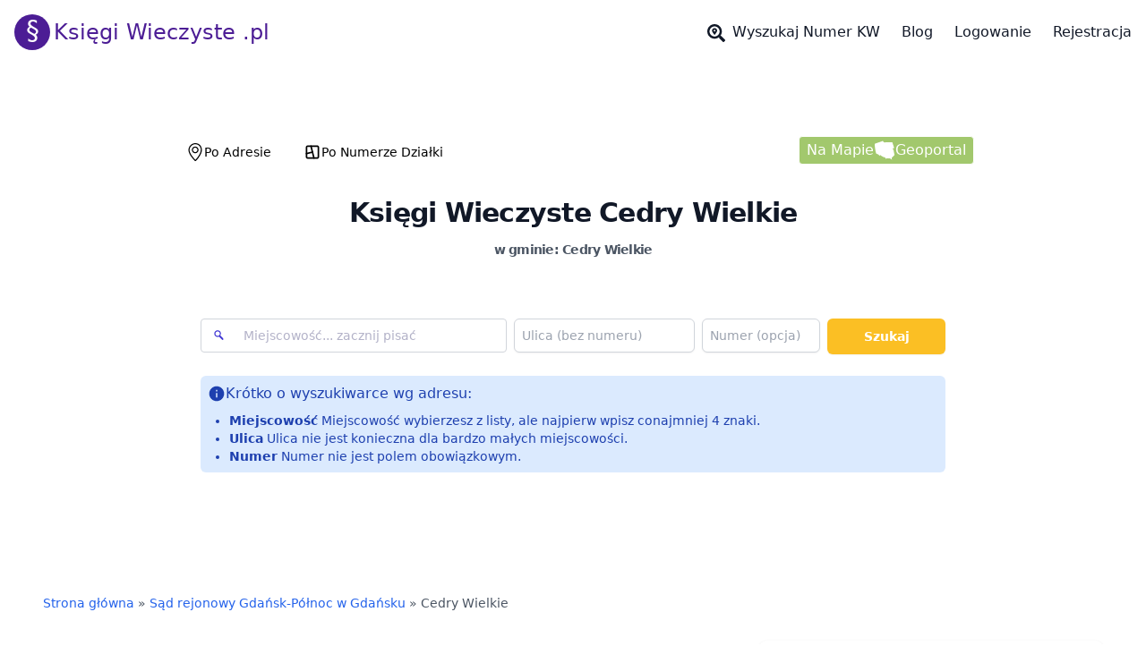

--- FILE ---
content_type: text/html
request_url: https://ksiegiwieczyste.pl/GD1G/cedry-wielkie
body_size: 9699
content:
<!DOCTYPE html><html lang="pl"><head><meta charset="utf-8" data-next-head=""><meta name="viewport" content="width=device-width, initial-scale=1.0" data-next-head=""><title data-next-head="">Księgi wieczyste po adresie Cedry Wielkie, woj. pomorskie | KsiegiWieczyste.pl</title><meta name="description" content="Przeglądaj i wyszukuj księgi wieczyste w miejscowości Cedry Wielkie, woj. pomorskie. Najlepsze źródło informacji o księgach wieczystych w Polsce." data-next-head=""><link rel="canonical" href="https://ksiegiwieczyste.pl/GD1G/cedry-wielkie" data-next-head=""><link rel="apple-touch-icon" sizes="57x57" href="/apple-icon-57x57.png"><link rel="apple-touch-icon" sizes="60x60" href="/apple-icon-60x60.png"><link rel="apple-touch-icon" sizes="72x72" href="/apple-icon-72x72.png"><link rel="apple-touch-icon" sizes="76x76" href="/apple-icon-76x76.png"><link rel="apple-touch-icon" sizes="114x114" href="/apple-icon-114x114.png"><link rel="apple-touch-icon" sizes="120x120" href="/apple-icon-120x120.png"><link rel="apple-touch-icon" sizes="144x144" href="/apple-icon-144x144.png"><link rel="apple-touch-icon" sizes="152x152" href="/apple-icon-152x152.png"><link rel="apple-touch-icon" sizes="180x180" href="/apple-icon-180x180.png"><link rel="icon" href="/favicon.ico" type="image/x-icon"><link rel="icon" type="image/png" sizes="192x192" href="/android-icon-192x192.png"><link rel="icon" type="image/png" sizes="32x32" href="/favicon-32x32.png"><link rel="icon" type="image/png" sizes="96x96" href="/favicon-96x96.png"><link rel="icon" type="image/png" sizes="16x16" href="/favicon-16x16.png"><link rel="manifest" href="/manifest.json"><meta name="msapplication-TileColor" content="#ffffff"><meta name="msapplication-TileImage" content="/ms-icon-144x144.png"><meta name="theme-color" content="#ffffff"><meta property="og:title" content="Księgi wieczyste po adresie Cedry Wielkie, woj. pomorskie | KsiegiWieczyste.pl"><meta property="og:description" content="Przeglądaj i wyszukuj księgi wieczyste w miejscowości Cedry Wielkie, woj. pomorskie. Najlepsze źródło informacji o księgach wieczystych w Polsce."><meta property="og:type" content="website"><meta property="og:site_name" content="KsiegiWieczyste.pl"><meta property="og:locale" content="pl_PL"><meta property="og:image" content="/og-image.jpg"><meta property="og:url" content="https://ksiegiwieczyste.pl/GD1G/cedry-wielkie"><link rel="preload" href="/_next/static/css/11f9aa2fb6bed478.css" as="style"><link rel="stylesheet" href="/_next/static/css/11f9aa2fb6bed478.css" data-n-g=""><noscript data-n-css=""></noscript><script defer="" nomodule="" src="/_next/static/chunks/polyfills-42372ed130431b0a.js"></script><script src="/_next/static/chunks/webpack-6cfcd5ca72cac437.js" defer=""></script><script src="/_next/static/chunks/framework-4a99af1472046e21.js" defer=""></script><script src="/_next/static/chunks/main-82614dab259b8b41.js" defer=""></script><script src="/_next/static/chunks/pages/_app-ef1b6521d1e8aafd.js" defer=""></script><script src="/_next/static/chunks/b2096ad0-b1768f8855de4628.js" defer=""></script><script src="/_next/static/chunks/621df6e4-7172eb8be2dea892.js" defer=""></script><script src="/_next/static/chunks/b28a8588-fddd9021a999e7d4.js" defer=""></script><script src="/_next/static/chunks/a7e16ef1-c62682308e5d6943.js" defer=""></script><script src="/_next/static/chunks/10a22817-ce2f37e4318e346d.js" defer=""></script><script src="/_next/static/chunks/ccbbfdf4-aab7ac4d8f4f1d96.js" defer=""></script><script src="/_next/static/chunks/45092124-0c414c68210298d5.js" defer=""></script><script src="/_next/static/chunks/bab1410a-52cfc2d10e8fa8dc.js" defer=""></script><script src="/_next/static/chunks/4587-41176aa84b1ad666.js" defer=""></script><script src="/_next/static/chunks/8863-5d8689ba0a8b774e.js" defer=""></script><script src="/_next/static/chunks/2331-3ab2a3a127ee8b5f.js" defer=""></script><script src="/_next/static/chunks/463-17928104442d1817.js" defer=""></script><script src="/_next/static/chunks/7852-65d79a63f48b4894.js" defer=""></script><script src="/_next/static/chunks/pages/%5BcourtCodeOrCanonical%5D/%5Bcanonical%5D-4938f9fbd89a67d8.js" defer=""></script><script src="/_next/static/D11czRak7CJA6CK4sgQHu/_buildManifest.js" defer=""></script><script src="/_next/static/D11czRak7CJA6CK4sgQHu/_ssgManifest.js" defer=""></script></head><body><link rel="preload" as="image" href="https://s3-eu-west-1.amazonaws.com/gouda.public/emblem/thumb/gdansk.png"><div id="__next"><div><header class="bg-white"><div class="container mx-auto px-4 py-4 flex justify-between items-center"><a href="/"><div class="flex items-center text-3xl text-gray-800"><div class="bg-violet-900 w-10 h-10 text-white text-center rounded-full ">§</div><div class="text-violet-900 text-2xl font-normal tight-word-spacing ml-1 whitespace-nowrap"><span class="font-thin">Księgi </span>Wieczyste .pl</div></div></a><nav><div class="max-w-4xl mx-auto"><div class="relative flex items-center justify-between"><div class="flex items-center md:hidden"><button id="menu-button" class="inline-flex p-2 rounded-md border-2 text-gray-400 hover:text-white hover:bg-gray-700 focus:outline-none focus:ring-2 focus:ring-inset focus:ring-white" aria-controls="mobile-menu" aria-expanded="false"><span class="sr-only">Open main menu</span><svg stroke="currentColor" fill="none" stroke-width="0" viewBox="0 0 15 15" class="text-3xl font-bold" height="1em" width="1em" xmlns="http://www.w3.org/2000/svg"><path fill-rule="evenodd" clip-rule="evenodd" d="M1.5 3C1.22386 3 1 3.22386 1 3.5C1 3.77614 1.22386 4 1.5 4H13.5C13.7761 4 14 3.77614 14 3.5C14 3.22386 13.7761 3 13.5 3H1.5ZM1 7.5C1 7.22386 1.22386 7 1.5 7H13.5C13.7761 7 14 7.22386 14 7.5C14 7.77614 13.7761 8 13.5 8H1.5C1.22386 8 1 7.77614 1 7.5ZM1 11.5C1 11.2239 1.22386 11 1.5 11H13.5C13.7761 11 14 11.2239 14 11.5C14 11.7761 13.7761 12 13.5 12H1.5C1.22386 12 1 11.7761 1 11.5Z" fill="currentColor"></path></svg></button></div><div class="flex-1 flex items-center justify-center sm:items-stretch sm:justify-start"><div class="hidden md:block md:ml-6"><div class="flex space-x-6"><a class="text-gray-900 hover:underline" href="/PoAdresie.html"><svg stroke="currentColor" fill="currentColor" stroke-width="0" viewBox="0 0 512 512" class="inline mr-2 text-xl" height="1em" width="1em" xmlns="http://www.w3.org/2000/svg"><path d="M505.04 442.66l-99.71-99.69c-4.5-4.5-10.6-7-17-7h-16.3c27.6-35.3 44-79.69 44-127.99C416.03 93.09 322.92 0 208.02 0S0 93.09 0 207.98s93.11 207.98 208.02 207.98c48.3 0 92.71-16.4 128.01-44v16.3c0 6.4 2.5 12.5 7 17l99.71 99.69c9.4 9.4 24.6 9.4 33.9 0l28.3-28.3c9.4-9.4 9.4-24.59.1-33.99zm-297.02-90.7c-79.54 0-144-64.34-144-143.98 0-79.53 64.35-143.98 144-143.98 79.54 0 144 64.34 144 143.98 0 79.53-64.35 143.98-144 143.98zm.02-239.96c-40.78 0-73.84 33.05-73.84 73.83 0 32.96 48.26 93.05 66.75 114.86a9.24 9.24 0 0 0 14.18 0c18.49-21.81 66.75-81.89 66.75-114.86 0-40.78-33.06-73.83-73.84-73.83zm0 96c-13.26 0-24-10.75-24-24 0-13.26 10.75-24 24-24s24 10.74 24 24c0 13.25-10.75 24-24 24z"></path></svg>Wyszukaj Numer KW</a><a href="https://ksiegiwieczyste.pl/czytaj/" class="text-gray-900 hover:underline">Blog</a><a class="text-gray-900 hover:underline" rel="nofollow" href="/op/logowanie">Logowanie</a><a class="text-gray-900 hover:underline" rel="nofollow" href="/op/rejestracja">Rejestracja</a></div></div></div></div></div></nav></div></header><main><input type="hidden" id="user_ga_client_id" name="user_ga_client_id"><div class="flex flex-col items-center justify-between"><section id="theHero" class="hero w-full text-center py-20 relative bg-transparent portrait:bg-violet-500 portrait:py-8"><div class="absolute inset-0 -z-10 portrait:hidden"><img alt="Księgi Wieczyste Tło" loading="lazy" decoding="async" data-nimg="fill" class="object-cover object-center" style="position:absolute;height:100%;width:100%;left:0;top:0;right:0;bottom:0;color:transparent" sizes="100vw" srcset="/_next/image?url=%2Fnew-bcg-cadastre.jpg&amp;w=640&amp;q=75 640w, /_next/image?url=%2Fnew-bcg-cadastre.jpg&amp;w=750&amp;q=75 750w, /_next/image?url=%2Fnew-bcg-cadastre.jpg&amp;w=828&amp;q=75 828w, /_next/image?url=%2Fnew-bcg-cadastre.jpg&amp;w=1080&amp;q=75 1080w, /_next/image?url=%2Fnew-bcg-cadastre.jpg&amp;w=1200&amp;q=75 1200w, /_next/image?url=%2Fnew-bcg-cadastre.jpg&amp;w=1920&amp;q=75 1920w, /_next/image?url=%2Fnew-bcg-cadastre.jpg&amp;w=2048&amp;q=75 2048w, /_next/image?url=%2Fnew-bcg-cadastre.jpg&amp;w=3840&amp;q=75 3840w" src="/_next/image?url=%2Fnew-bcg-cadastre.jpg&amp;w=3840&amp;q=75"></div><div class="md:mx-auto mx-1 max-w-4xl"><div class="flex flex-row justify-between"><div class=""><div class="flex justify-start"><div class="rounded rounded-b-none mr-1 py-2 px-4 bg-white"><a class="text-sm" href="/PoAdresie.html"><div class="flex items-center gap-2"><div class="text-xl"><svg stroke="currentColor" fill="currentColor" stroke-width="0" viewBox="0 0 1024 1024" height="1em" width="1em" xmlns="http://www.w3.org/2000/svg"><path d="M515.664-.368C305.76-.368 128 178.4 128 390.176c0 221.76 206.032 448.544 344.624 607.936.528.64 22.929 25.52 50.528 25.52h2.449c27.6 0 49.84-24.88 50.399-25.52 130.064-149.52 320-396.048 320-607.936C896 178.4 757.344-.368 515.664-.368zm12.832 955.552c-1.12 1.12-2.753 2.369-4.193 3.409-1.472-1.008-3.072-2.288-4.255-3.408l-16.737-19.248C371.92 785.2 192 578.785 192 390.176c0-177.008 148.224-326.56 323.664-326.56 218.528 0 316.336 164 316.336 326.56 0 143.184-102.128 333.296-303.504 565.008zm-15.377-761.776c-106.032 0-192 85.968-192 192s85.968 192 192 192 192-85.968 192-192-85.968-192-192-192zm0 320c-70.576 0-129.473-58.816-129.473-129.408 0-70.576 57.424-128 128-128 70.624 0 128 57.424 128 128 .032 70.592-55.903 129.408-126.527 129.408z"></path></svg></div><div>Po Adresie</div></div></a></div><div class="rounded rounded-b-none mr-1 py-2 px-4 bg-white bg-opacity-80"><a class="text-sm" href="/PoNumerzeDzialki.html"><div class="flex items-center gap-2"><div class="text-xl"><svg stroke="currentColor" fill="none" stroke-width="2" viewBox="0 0 24 24" stroke-linecap="round" stroke-linejoin="round" height="1em" width="1em" xmlns="http://www.w3.org/2000/svg"><path d="M4 4m0 2a2 2 0 0 1 2 -2h12a2 2 0 0 1 2 2v12a2 2 0 0 1 -2 2h-12a2 2 0 0 1 -2 -2z"></path><path d="M10 4l4 16"></path><path d="M12 12l-8 2"></path></svg></div><div>Po Numerze Działki</div></div></a></div></div></div><button class="mb-1 px-2 text-white  rounded border border-1  border-white bg-green-600 md:bg-lime-600 md:bg-opacity-60  hover:underline hover:bg-opacity-100 hover:bg-green-600 transition-allduration-200 ease-in-out"><div class="flex items-center gap-2"><div>Na Mapie </div><svg stroke="currentColor" fill="currentColor" stroke-width="0" viewBox="0 0 512 512" class="text-2xl" height="1em" width="1em" xmlns="http://www.w3.org/2000/svg"><path d="M19 100.9l198.4-68.89c9.4 24.82 24.8 41.58 58.1 34.5h165.8l42.5 130.09-42.5 31.6 25.8 10.4L493 368.2l-68.5 68.4 7.4 43.4-52.3-34.5h-76l-17.2 16.7-17.4-34.1c-49.6-11.2-85-35.6-120.4-63.1l-10 28.7-24.5-34.3-59.16-28.1C31.42 248.1 24.77 174.3 19 100.9z"></path></svg><div class="hidden sm:block">Geoportal</div></div></button></div><div class="rounded-lg rounded-tl-none bg-white px-2 sm:px-6 py-24 pt-8 pb-4 lg:px-8"><div class="flex flex-col items-center"><h1 class="text-xl font-bold tracking-tight text-gray-900 sm:text-3xl inline">Księgi Wieczyste <!-- -->Cedry Wielkie<!-- --> <br><span class="text-sm text-gray-600">w gminie: <!-- -->Cedry Wielkie</span></h1><div class="m-1">&nbsp;</div></div><div class="pt-8 pb-2"><div><form accept-charset="UTF-8"><div class="text-left grid grid-cols-6 md:grid-cols-12 gap-2"><div class="col-span-6 md:col-span-5"><div class="aa-Autocomplete" data-algolia-enhanced="false"><div class="aa-Form" role="search"><div class="aa-InputWrapperPrefix"><label class="aa-Label" for="cityAutocompleteId-input"><button class="aa-SubmitButton" type="button" title="Submit"><svg class="aa-SubmitIcon" viewBox="0 0 24 24" width="20" height="20" fill="currentColor"><path d="m16.041 15.856-4.089-4.102A4.967 4.967 0 0 0 13 9.5C13 7.015 10.985 5 8.5 5S4 7.015 4 9.5 6.015 14 8.5 14c.719 0 1.384-.194 1.962-.533l4.089 4.102a.83.83 0 0 0 1.49-1.213zM8.5 12.5C6.843 12.5 5.5 11.157 5.5 9.5S6.843 6.5 8.5 6.5 11.5 7.843 11.5 9.5 10.157 12.5 8.5 12.5z"></path></svg></button></label><div class="aa-LoadingIndicator" style="display:none"><svg class="aa-LoadingIcon" viewBox="0 0 100 100" width="20" height="20"><circle cx="50" cy="50" fill="none" r="35" stroke="currentColor" stroke-dasharray="164.93361431346415 56.97787143782138" stroke-width="6"></circle></svg></div></div><div class="aa-InputWrapper"><input id="cityAutocompleteId-input" class="aa-Input" aria-autocomplete="both" aria-expanded="false" aria-haspopup="listbox" aria-labelledby="cityAutocompleteId-label" aria-owns="cityAutocompleteId-listbox" autocomplete="off" autocorrect="off" autocapitalize="off" enterkeyhint="search" spellcheck="false" placeholder="Miejscowość... zacznij pisać" maxlength="512" type="search" value=""></div><div class="aa-InputWrapperSuffix"><button class="aa-ClearButton" type="button" title="Clear" style="display:none"><svg class="aa-ClearIcon" viewBox="0 0 24 24" width="18" height="18" fill="currentColor"><path d="M5.293 6.707l5.293 5.293-5.293 5.293c-0.391 0.391-0.391 1.024 0 1.414s1.024 0.391 1.414 0l5.293-5.293 5.293 5.293c0.391 0.391 1.024 0.391 1.414 0s0.391-1.024 0-1.414l-5.293-5.293 5.293-5.293c0.391-0.391 0.391-1.024 0-1.414s-1.024-0.391-1.414 0l-5.293 5.293-5.293-5.293c-0.391-0.391-1.024-0.391-1.414 0s-0.391 1.024 0 1.414z"></path></svg></button></div></div></div></div><div class="col-span-4 md:col-span-3"><div class="mt=2.5"><input type="text" id="address_street" class="inputText" placeholder="Ulica (bez numeru)" name="address[street]" value=""></div></div><div class="col-span-2 md:col-span-2"><div class="mt=2.5"><input type="text" id="address_number" class="inputText" placeholder="Numer (opcja)" name="address[number]" value=""></div></div><div class="col-span-6 md:col-span-2"><button type="submit" class="goButton">Szukaj</button></div></div><div class="mt-6 flex justify-between gap-4 text-left"><div class="text-normal text-blue-800 bg-blue-100 px-2 py-2 rounded-md w-full"><div class="flex items-center gap-2 mb-2"><svg stroke="currentColor" fill="currentColor" stroke-width="0" viewBox="0 0 24 24" class="text-xl" height="1em" width="1em" xmlns="http://www.w3.org/2000/svg"><path fill="none" d="M0 0h24v24H0z"></path><path d="M12 2C6.48 2 2 6.48 2 12s4.48 10 10 10 10-4.48 10-10S17.52 2 12 2zm1 15h-2v-6h2v6zm0-8h-2V7h2v2z"></path></svg><p class="font-medium">Krótko o wyszukiwarce wg adresu:</p></div><ul class="ml-6 text-sm list-disc"><li><span class="font-semibold">Miejscowość</span> <!-- -->Miejscowość wybierzesz z listy, ale najpierw wpisz conajmniej 4 znaki.<!-- -->&nbsp;</li><li><span class="font-semibold">Ulica</span> <!-- -->Ulica nie jest konieczna dla bardzo małych miejscowości.<!-- -->&nbsp;</li><li><span class="font-semibold">Numer</span> <!-- -->Numer nie jest polem obowiązkowym.<!-- -->&nbsp;</li></ul></div></div></form></div></div></div></div></section></div><div id="wyszukiwarka-ksiag-wieczystych"><div class="bg-white flex min-h-screen flex-col justify-between items-center mx-2 sm:mx-4"><div class="bg-white py-8 mx-auto lg:px-8"><div class="mb-8"><nav class="text-sm"><a class="text-blue-600 hover:underline" href="/">Strona główna</a><span class="text-gray-600">&nbsp;»&nbsp;</span><a class="text-blue-600 hover:underline" href="/gdansk">Sąd rejonowy <!-- -->Gdańsk-Północ w Gdańsku</a><span class="text-gray-600">&nbsp;»&nbsp;</span><span class="text-gray-600">Cedry Wielkie</span></nav></div><div class="grid grid-cols-1 lg:grid-cols-3 gap-4"><main class="lg:col-span-2"><div class="col-span-1 sm:col-span-2"><h2 class="mb-8">Wyszukuj księgi wieczyste w miejscowości <!-- -->Cedry Wielkie<!-- --> na podstawie nazwy ulicy:</h2><div id="theStreets" class="bg-white rounded-lg shadow py-4 px-1 md:px-4"><div class=""><div class="pt-4"><div class="relative flex flex-col items-center justify-center my-6"><div class="absolute inset-0 flex items-center"><div class="w-full border-t border-gray-300"></div></div><div class="relative flex flex-col items-center justify-center"><span class="px-4 bg-white text-lg font-semibold text-gray-700 ">A</span><span class="text-xs text-gray-500 text-center mt-1">Szukaj: <!-- -->elektroniczne księgi wieczyste<!-- -->&nbsp;<!-- -->Cedry Wielkie<!-- -->,&nbsp;<!-- -->ulice na <!-- --> <b>A</b></span></div></div><div class="grid grid-cols-1 md:grid-cols-2 gap-1 md:gap-2 "><div class="cursor-pointer"><div class="flex items-center px-4 py-1 hover:bg-gray-50 hover:text-blue-600 cursor-pointer hover:underline rounded group"><div class="flex items-center min-w-0 flex-1"><svg stroke="currentColor" fill="none" stroke-width="1.5" viewBox="0 0 24 24" aria-hidden="true" class="text-blue-600 flex-shrink-0" height="1em" width="1em" xmlns="http://www.w3.org/2000/svg"><path stroke-linecap="round" stroke-linejoin="round" d="M15 10.5a3 3 0 1 1-6 0 3 3 0 0 1 6 0Z"></path><path stroke-linecap="round" stroke-linejoin="round" d="M19.5 10.5c0 7.142-7.5 11.25-7.5 11.25S4.5 17.642 4.5 10.5a7.5 7.5 0 1 1 15 0Z"></path></svg><span class="ml-2 truncate text-blue-600">Adama Mickiewicza</span></div><div class="flex items-center ml-4 flex-shrink-0"><svg stroke="currentColor" fill="currentColor" stroke-width="0" viewBox="0 0 24 24" aria-hidden="true" class="text-blue-600 opacity-0 group-hover:opacity-100 transition-opacity ml-2" height="1em" width="1em" xmlns="http://www.w3.org/2000/svg"><path fill-rule="evenodd" d="M16.28 11.47a.75.75 0 0 1 0 1.06l-7.5 7.5a.75.75 0 0 1-1.06-1.06L14.69 12 7.72 5.03a.75.75 0 0 1 1.06-1.06l7.5 7.5Z" clip-rule="evenodd"></path></svg></div></div></div><div class="cursor-pointer"><div class="flex items-center px-4 py-1 hover:bg-gray-50 hover:text-blue-600 cursor-pointer hover:underline rounded group"><div class="flex items-center min-w-0 flex-1"><svg stroke="currentColor" fill="none" stroke-width="1.5" viewBox="0 0 24 24" aria-hidden="true" class="text-blue-600 flex-shrink-0" height="1em" width="1em" xmlns="http://www.w3.org/2000/svg"><path stroke-linecap="round" stroke-linejoin="round" d="M15 10.5a3 3 0 1 1-6 0 3 3 0 0 1 6 0Z"></path><path stroke-linecap="round" stroke-linejoin="round" d="M19.5 10.5c0 7.142-7.5 11.25-7.5 11.25S4.5 17.642 4.5 10.5a7.5 7.5 0 1 1 15 0Z"></path></svg><span class="ml-2 truncate text-blue-600">Akacjowa</span></div><div class="flex items-center ml-4 flex-shrink-0"><svg stroke="currentColor" fill="currentColor" stroke-width="0" viewBox="0 0 24 24" aria-hidden="true" class="text-blue-600 opacity-0 group-hover:opacity-100 transition-opacity ml-2" height="1em" width="1em" xmlns="http://www.w3.org/2000/svg"><path fill-rule="evenodd" d="M16.28 11.47a.75.75 0 0 1 0 1.06l-7.5 7.5a.75.75 0 0 1-1.06-1.06L14.69 12 7.72 5.03a.75.75 0 0 1 1.06-1.06l7.5 7.5Z" clip-rule="evenodd"></path></svg></div></div></div></div></div><div class="pt-4"><div class="relative flex flex-col items-center justify-center my-6"><div class="absolute inset-0 flex items-center"><div class="w-full border-t border-gray-300"></div></div><div class="relative flex flex-col items-center justify-center"><span class="px-4 bg-white text-lg font-semibold text-gray-700 ">B</span><span class="text-xs text-gray-500 text-center mt-1">Szukaj: <!-- -->księgi wieczyste przez internet<!-- -->&nbsp;<!-- -->Cedry Wielkie<!-- -->,&nbsp;<!-- -->ulice na <!-- --> <b>B</b></span></div></div><div class="grid grid-cols-1 md:grid-cols-2 gap-1 md:gap-2 "><div class="cursor-pointer"><div class="flex items-center px-4 py-1 hover:bg-gray-50 hover:text-blue-600 cursor-pointer hover:underline rounded group"><div class="flex items-center min-w-0 flex-1"><svg stroke="currentColor" fill="none" stroke-width="1.5" viewBox="0 0 24 24" aria-hidden="true" class="text-blue-600 flex-shrink-0" height="1em" width="1em" xmlns="http://www.w3.org/2000/svg"><path stroke-linecap="round" stroke-linejoin="round" d="M15 10.5a3 3 0 1 1-6 0 3 3 0 0 1 6 0Z"></path><path stroke-linecap="round" stroke-linejoin="round" d="M19.5 10.5c0 7.142-7.5 11.25-7.5 11.25S4.5 17.642 4.5 10.5a7.5 7.5 0 1 1 15 0Z"></path></svg><span class="ml-2 truncate text-blue-600">Bażantowa</span></div><div class="flex items-center ml-4 flex-shrink-0"><svg stroke="currentColor" fill="currentColor" stroke-width="0" viewBox="0 0 24 24" aria-hidden="true" class="text-blue-600 opacity-0 group-hover:opacity-100 transition-opacity ml-2" height="1em" width="1em" xmlns="http://www.w3.org/2000/svg"><path fill-rule="evenodd" d="M16.28 11.47a.75.75 0 0 1 0 1.06l-7.5 7.5a.75.75 0 0 1-1.06-1.06L14.69 12 7.72 5.03a.75.75 0 0 1 1.06-1.06l7.5 7.5Z" clip-rule="evenodd"></path></svg></div></div></div><div class="cursor-pointer"><div class="flex items-center px-4 py-1 hover:bg-gray-50 hover:text-blue-600 cursor-pointer hover:underline rounded group"><div class="flex items-center min-w-0 flex-1"><svg stroke="currentColor" fill="none" stroke-width="1.5" viewBox="0 0 24 24" aria-hidden="true" class="text-blue-600 flex-shrink-0" height="1em" width="1em" xmlns="http://www.w3.org/2000/svg"><path stroke-linecap="round" stroke-linejoin="round" d="M15 10.5a3 3 0 1 1-6 0 3 3 0 0 1 6 0Z"></path><path stroke-linecap="round" stroke-linejoin="round" d="M19.5 10.5c0 7.142-7.5 11.25-7.5 11.25S4.5 17.642 4.5 10.5a7.5 7.5 0 1 1 15 0Z"></path></svg><span class="ml-2 truncate text-blue-600">Bolesława Prusa</span></div><div class="flex items-center ml-4 flex-shrink-0"><svg stroke="currentColor" fill="currentColor" stroke-width="0" viewBox="0 0 24 24" aria-hidden="true" class="text-blue-600 opacity-0 group-hover:opacity-100 transition-opacity ml-2" height="1em" width="1em" xmlns="http://www.w3.org/2000/svg"><path fill-rule="evenodd" d="M16.28 11.47a.75.75 0 0 1 0 1.06l-7.5 7.5a.75.75 0 0 1-1.06-1.06L14.69 12 7.72 5.03a.75.75 0 0 1 1.06-1.06l7.5 7.5Z" clip-rule="evenodd"></path></svg></div></div></div></div></div><div class="pt-4"><div class="relative flex flex-col items-center justify-center my-6"><div class="absolute inset-0 flex items-center"><div class="w-full border-t border-gray-300"></div></div><div class="relative flex flex-col items-center justify-center"><span class="px-4 bg-white text-lg font-semibold text-gray-700 ">H</span><span class="text-xs text-gray-500 text-center mt-1">Szukaj: <!-- -->księgi wieczyste online<!-- -->&nbsp;<!-- -->Cedry Wielkie<!-- -->,&nbsp;<!-- -->ulice na <!-- --> <b>H</b></span></div></div><div class="grid grid-cols-1 md:grid-cols-2 gap-1 md:gap-2 "><div class="cursor-pointer"><div class="flex items-center px-4 py-1 hover:bg-gray-50 hover:text-blue-600 cursor-pointer hover:underline rounded group"><div class="flex items-center min-w-0 flex-1"><svg stroke="currentColor" fill="none" stroke-width="1.5" viewBox="0 0 24 24" aria-hidden="true" class="text-blue-600 flex-shrink-0" height="1em" width="1em" xmlns="http://www.w3.org/2000/svg"><path stroke-linecap="round" stroke-linejoin="round" d="M15 10.5a3 3 0 1 1-6 0 3 3 0 0 1 6 0Z"></path><path stroke-linecap="round" stroke-linejoin="round" d="M19.5 10.5c0 7.142-7.5 11.25-7.5 11.25S4.5 17.642 4.5 10.5a7.5 7.5 0 1 1 15 0Z"></path></svg><span class="ml-2 truncate text-blue-600">Henryka Sienkiewicza</span></div><div class="flex items-center ml-4 flex-shrink-0"><svg stroke="currentColor" fill="currentColor" stroke-width="0" viewBox="0 0 24 24" aria-hidden="true" class="text-blue-600 opacity-0 group-hover:opacity-100 transition-opacity ml-2" height="1em" width="1em" xmlns="http://www.w3.org/2000/svg"><path fill-rule="evenodd" d="M16.28 11.47a.75.75 0 0 1 0 1.06l-7.5 7.5a.75.75 0 0 1-1.06-1.06L14.69 12 7.72 5.03a.75.75 0 0 1 1.06-1.06l7.5 7.5Z" clip-rule="evenodd"></path></svg></div></div></div></div></div><div class="pt-4"><div class="relative flex flex-col items-center justify-center my-6"><div class="absolute inset-0 flex items-center"><div class="w-full border-t border-gray-300"></div></div><div class="relative flex flex-col items-center justify-center"><span class="px-4 bg-white text-lg font-semibold text-gray-700 ">J</span><span class="text-xs text-gray-500 text-center mt-1">Szukaj: <!-- -->wyszukiwanie numeru KW<!-- -->&nbsp;<!-- -->Cedry Wielkie<!-- -->,&nbsp;<!-- -->ulice na <!-- --> <b>J</b></span></div></div><div class="grid grid-cols-1 md:grid-cols-2 gap-1 md:gap-2 "><div class="cursor-pointer"><div class="flex items-center px-4 py-1 hover:bg-gray-50 hover:text-blue-600 cursor-pointer hover:underline rounded group"><div class="flex items-center min-w-0 flex-1"><svg stroke="currentColor" fill="none" stroke-width="1.5" viewBox="0 0 24 24" aria-hidden="true" class="text-blue-600 flex-shrink-0" height="1em" width="1em" xmlns="http://www.w3.org/2000/svg"><path stroke-linecap="round" stroke-linejoin="round" d="M15 10.5a3 3 0 1 1-6 0 3 3 0 0 1 6 0Z"></path><path stroke-linecap="round" stroke-linejoin="round" d="M19.5 10.5c0 7.142-7.5 11.25-7.5 11.25S4.5 17.642 4.5 10.5a7.5 7.5 0 1 1 15 0Z"></path></svg><span class="ml-2 truncate text-blue-600">Jana Kochanowskiego</span></div><div class="flex items-center ml-4 flex-shrink-0"><svg stroke="currentColor" fill="currentColor" stroke-width="0" viewBox="0 0 24 24" aria-hidden="true" class="text-blue-600 opacity-0 group-hover:opacity-100 transition-opacity ml-2" height="1em" width="1em" xmlns="http://www.w3.org/2000/svg"><path fill-rule="evenodd" d="M16.28 11.47a.75.75 0 0 1 0 1.06l-7.5 7.5a.75.75 0 0 1-1.06-1.06L14.69 12 7.72 5.03a.75.75 0 0 1 1.06-1.06l7.5 7.5Z" clip-rule="evenodd"></path></svg></div></div></div><div class="cursor-pointer"><div class="flex items-center px-4 py-1 hover:bg-gray-50 hover:text-blue-600 cursor-pointer hover:underline rounded group"><div class="flex items-center min-w-0 flex-1"><svg stroke="currentColor" fill="none" stroke-width="1.5" viewBox="0 0 24 24" aria-hidden="true" class="text-blue-600 flex-shrink-0" height="1em" width="1em" xmlns="http://www.w3.org/2000/svg"><path stroke-linecap="round" stroke-linejoin="round" d="M15 10.5a3 3 0 1 1-6 0 3 3 0 0 1 6 0Z"></path><path stroke-linecap="round" stroke-linejoin="round" d="M19.5 10.5c0 7.142-7.5 11.25-7.5 11.25S4.5 17.642 4.5 10.5a7.5 7.5 0 1 1 15 0Z"></path></svg><span class="ml-2 truncate text-blue-600">Jaskółcza</span></div><div class="flex items-center ml-4 flex-shrink-0"><svg stroke="currentColor" fill="currentColor" stroke-width="0" viewBox="0 0 24 24" aria-hidden="true" class="text-blue-600 opacity-0 group-hover:opacity-100 transition-opacity ml-2" height="1em" width="1em" xmlns="http://www.w3.org/2000/svg"><path fill-rule="evenodd" d="M16.28 11.47a.75.75 0 0 1 0 1.06l-7.5 7.5a.75.75 0 0 1-1.06-1.06L14.69 12 7.72 5.03a.75.75 0 0 1 1.06-1.06l7.5 7.5Z" clip-rule="evenodd"></path></svg></div></div></div><div class="cursor-pointer"><div class="flex items-center px-4 py-1 hover:bg-gray-50 hover:text-blue-600 cursor-pointer hover:underline rounded group"><div class="flex items-center min-w-0 flex-1"><svg stroke="currentColor" fill="none" stroke-width="1.5" viewBox="0 0 24 24" aria-hidden="true" class="text-blue-600 flex-shrink-0" height="1em" width="1em" xmlns="http://www.w3.org/2000/svg"><path stroke-linecap="round" stroke-linejoin="round" d="M15 10.5a3 3 0 1 1-6 0 3 3 0 0 1 6 0Z"></path><path stroke-linecap="round" stroke-linejoin="round" d="M19.5 10.5c0 7.142-7.5 11.25-7.5 11.25S4.5 17.642 4.5 10.5a7.5 7.5 0 1 1 15 0Z"></path></svg><span class="ml-2 truncate text-blue-600">Jaśminowa</span></div><div class="flex items-center ml-4 flex-shrink-0"><svg stroke="currentColor" fill="currentColor" stroke-width="0" viewBox="0 0 24 24" aria-hidden="true" class="text-blue-600 opacity-0 group-hover:opacity-100 transition-opacity ml-2" height="1em" width="1em" xmlns="http://www.w3.org/2000/svg"><path fill-rule="evenodd" d="M16.28 11.47a.75.75 0 0 1 0 1.06l-7.5 7.5a.75.75 0 0 1-1.06-1.06L14.69 12 7.72 5.03a.75.75 0 0 1 1.06-1.06l7.5 7.5Z" clip-rule="evenodd"></path></svg></div></div></div><div class="cursor-pointer"><div class="flex items-center px-4 py-1 hover:bg-gray-50 hover:text-blue-600 cursor-pointer hover:underline rounded group"><div class="flex items-center min-w-0 flex-1"><svg stroke="currentColor" fill="none" stroke-width="1.5" viewBox="0 0 24 24" aria-hidden="true" class="text-blue-600 flex-shrink-0" height="1em" width="1em" xmlns="http://www.w3.org/2000/svg"><path stroke-linecap="round" stroke-linejoin="round" d="M15 10.5a3 3 0 1 1-6 0 3 3 0 0 1 6 0Z"></path><path stroke-linecap="round" stroke-linejoin="round" d="M19.5 10.5c0 7.142-7.5 11.25-7.5 11.25S4.5 17.642 4.5 10.5a7.5 7.5 0 1 1 15 0Z"></path></svg><span class="ml-2 truncate text-blue-600">Juliana Tuwima</span></div><div class="flex items-center ml-4 flex-shrink-0"><svg stroke="currentColor" fill="currentColor" stroke-width="0" viewBox="0 0 24 24" aria-hidden="true" class="text-blue-600 opacity-0 group-hover:opacity-100 transition-opacity ml-2" height="1em" width="1em" xmlns="http://www.w3.org/2000/svg"><path fill-rule="evenodd" d="M16.28 11.47a.75.75 0 0 1 0 1.06l-7.5 7.5a.75.75 0 0 1-1.06-1.06L14.69 12 7.72 5.03a.75.75 0 0 1 1.06-1.06l7.5 7.5Z" clip-rule="evenodd"></path></svg></div></div></div><div class="cursor-pointer"><div class="flex items-center px-4 py-1 hover:bg-gray-50 hover:text-blue-600 cursor-pointer hover:underline rounded group"><div class="flex items-center min-w-0 flex-1"><svg stroke="currentColor" fill="none" stroke-width="1.5" viewBox="0 0 24 24" aria-hidden="true" class="text-blue-600 flex-shrink-0" height="1em" width="1em" xmlns="http://www.w3.org/2000/svg"><path stroke-linecap="round" stroke-linejoin="round" d="M15 10.5a3 3 0 1 1-6 0 3 3 0 0 1 6 0Z"></path><path stroke-linecap="round" stroke-linejoin="round" d="M19.5 10.5c0 7.142-7.5 11.25-7.5 11.25S4.5 17.642 4.5 10.5a7.5 7.5 0 1 1 15 0Z"></path></svg><span class="ml-2 truncate text-blue-600">Juliusza Słowackiego</span></div><div class="flex items-center ml-4 flex-shrink-0"><svg stroke="currentColor" fill="currentColor" stroke-width="0" viewBox="0 0 24 24" aria-hidden="true" class="text-blue-600 opacity-0 group-hover:opacity-100 transition-opacity ml-2" height="1em" width="1em" xmlns="http://www.w3.org/2000/svg"><path fill-rule="evenodd" d="M16.28 11.47a.75.75 0 0 1 0 1.06l-7.5 7.5a.75.75 0 0 1-1.06-1.06L14.69 12 7.72 5.03a.75.75 0 0 1 1.06-1.06l7.5 7.5Z" clip-rule="evenodd"></path></svg></div></div></div></div></div><div class="pt-4"><div class="relative flex flex-col items-center justify-center my-6"><div class="absolute inset-0 flex items-center"><div class="w-full border-t border-gray-300"></div></div><div class="relative flex flex-col items-center justify-center"><span class="px-4 bg-white text-lg font-semibold text-gray-700 ">K</span><span class="text-xs text-gray-500 text-center mt-1">Szukaj: <!-- -->księgi wieczyste wyszukiwarka<!-- -->&nbsp;<!-- -->Cedry Wielkie<!-- -->,&nbsp;<!-- -->ulice na <!-- --> <b>K</b></span></div></div><div class="grid grid-cols-1 md:grid-cols-2 gap-1 md:gap-2 "><div class="cursor-pointer"><div class="flex items-center px-4 py-1 hover:bg-gray-50 hover:text-blue-600 cursor-pointer hover:underline rounded group"><div class="flex items-center min-w-0 flex-1"><svg stroke="currentColor" fill="none" stroke-width="1.5" viewBox="0 0 24 24" aria-hidden="true" class="text-blue-600 flex-shrink-0" height="1em" width="1em" xmlns="http://www.w3.org/2000/svg"><path stroke-linecap="round" stroke-linejoin="round" d="M15 10.5a3 3 0 1 1-6 0 3 3 0 0 1 6 0Z"></path><path stroke-linecap="round" stroke-linejoin="round" d="M19.5 10.5c0 7.142-7.5 11.25-7.5 11.25S4.5 17.642 4.5 10.5a7.5 7.5 0 1 1 15 0Z"></path></svg><span class="ml-2 truncate text-blue-600">Kochanowskiego (Jana)</span></div><div class="flex items-center ml-4 flex-shrink-0"><svg stroke="currentColor" fill="currentColor" stroke-width="0" viewBox="0 0 24 24" aria-hidden="true" class="text-blue-600 opacity-0 group-hover:opacity-100 transition-opacity ml-2" height="1em" width="1em" xmlns="http://www.w3.org/2000/svg"><path fill-rule="evenodd" d="M16.28 11.47a.75.75 0 0 1 0 1.06l-7.5 7.5a.75.75 0 0 1-1.06-1.06L14.69 12 7.72 5.03a.75.75 0 0 1 1.06-1.06l7.5 7.5Z" clip-rule="evenodd"></path></svg></div></div></div><div class="cursor-pointer"><div class="flex items-center px-4 py-1 hover:bg-gray-50 hover:text-blue-600 cursor-pointer hover:underline rounded group"><div class="flex items-center min-w-0 flex-1"><svg stroke="currentColor" fill="none" stroke-width="1.5" viewBox="0 0 24 24" aria-hidden="true" class="text-blue-600 flex-shrink-0" height="1em" width="1em" xmlns="http://www.w3.org/2000/svg"><path stroke-linecap="round" stroke-linejoin="round" d="M15 10.5a3 3 0 1 1-6 0 3 3 0 0 1 6 0Z"></path><path stroke-linecap="round" stroke-linejoin="round" d="M19.5 10.5c0 7.142-7.5 11.25-7.5 11.25S4.5 17.642 4.5 10.5a7.5 7.5 0 1 1 15 0Z"></path></svg><span class="ml-2 truncate text-blue-600">Księżycowa</span></div><div class="flex items-center ml-4 flex-shrink-0"><svg stroke="currentColor" fill="currentColor" stroke-width="0" viewBox="0 0 24 24" aria-hidden="true" class="text-blue-600 opacity-0 group-hover:opacity-100 transition-opacity ml-2" height="1em" width="1em" xmlns="http://www.w3.org/2000/svg"><path fill-rule="evenodd" d="M16.28 11.47a.75.75 0 0 1 0 1.06l-7.5 7.5a.75.75 0 0 1-1.06-1.06L14.69 12 7.72 5.03a.75.75 0 0 1 1.06-1.06l7.5 7.5Z" clip-rule="evenodd"></path></svg></div></div></div><div class="cursor-pointer"><div class="flex items-center px-4 py-1 hover:bg-gray-50 hover:text-blue-600 cursor-pointer hover:underline rounded group"><div class="flex items-center min-w-0 flex-1"><svg stroke="currentColor" fill="none" stroke-width="1.5" viewBox="0 0 24 24" aria-hidden="true" class="text-blue-600 flex-shrink-0" height="1em" width="1em" xmlns="http://www.w3.org/2000/svg"><path stroke-linecap="round" stroke-linejoin="round" d="M15 10.5a3 3 0 1 1-6 0 3 3 0 0 1 6 0Z"></path><path stroke-linecap="round" stroke-linejoin="round" d="M19.5 10.5c0 7.142-7.5 11.25-7.5 11.25S4.5 17.642 4.5 10.5a7.5 7.5 0 1 1 15 0Z"></path></svg><span class="ml-2 truncate text-blue-600">Kwiatowa</span></div><div class="flex items-center ml-4 flex-shrink-0"><svg stroke="currentColor" fill="currentColor" stroke-width="0" viewBox="0 0 24 24" aria-hidden="true" class="text-blue-600 opacity-0 group-hover:opacity-100 transition-opacity ml-2" height="1em" width="1em" xmlns="http://www.w3.org/2000/svg"><path fill-rule="evenodd" d="M16.28 11.47a.75.75 0 0 1 0 1.06l-7.5 7.5a.75.75 0 0 1-1.06-1.06L14.69 12 7.72 5.03a.75.75 0 0 1 1.06-1.06l7.5 7.5Z" clip-rule="evenodd"></path></svg></div></div></div></div></div><div class="pt-4"><div class="relative flex flex-col items-center justify-center my-6"><div class="absolute inset-0 flex items-center"><div class="w-full border-t border-gray-300"></div></div><div class="relative flex flex-col items-center justify-center"><span class="px-4 bg-white text-lg font-semibold text-gray-700 ">L</span><span class="text-xs text-gray-500 text-center mt-1">Szukaj: <!-- -->sprawdzanie księgi wieczystej<!-- -->&nbsp;<!-- -->Cedry Wielkie<!-- -->,&nbsp;<!-- -->ulice na <!-- --> <b>L</b></span></div></div><div class="grid grid-cols-1 md:grid-cols-2 gap-1 md:gap-2 "><div class="cursor-pointer"><div class="flex items-center px-4 py-1 hover:bg-gray-50 hover:text-blue-600 cursor-pointer hover:underline rounded group"><div class="flex items-center min-w-0 flex-1"><svg stroke="currentColor" fill="none" stroke-width="1.5" viewBox="0 0 24 24" aria-hidden="true" class="text-blue-600 flex-shrink-0" height="1em" width="1em" xmlns="http://www.w3.org/2000/svg"><path stroke-linecap="round" stroke-linejoin="round" d="M15 10.5a3 3 0 1 1-6 0 3 3 0 0 1 6 0Z"></path><path stroke-linecap="round" stroke-linejoin="round" d="M19.5 10.5c0 7.142-7.5 11.25-7.5 11.25S4.5 17.642 4.5 10.5a7.5 7.5 0 1 1 15 0Z"></path></svg><span class="ml-2 truncate text-blue-600">Lema (Stanisława)</span></div><div class="flex items-center ml-4 flex-shrink-0"><svg stroke="currentColor" fill="currentColor" stroke-width="0" viewBox="0 0 24 24" aria-hidden="true" class="text-blue-600 opacity-0 group-hover:opacity-100 transition-opacity ml-2" height="1em" width="1em" xmlns="http://www.w3.org/2000/svg"><path fill-rule="evenodd" d="M16.28 11.47a.75.75 0 0 1 0 1.06l-7.5 7.5a.75.75 0 0 1-1.06-1.06L14.69 12 7.72 5.03a.75.75 0 0 1 1.06-1.06l7.5 7.5Z" clip-rule="evenodd"></path></svg></div></div></div><a href="/GD1G/a/cedry-wielkie_ul-lesna"><div class="flex items-center px-4 py-1 hover:bg-gray-50 hover:text-blue-600 cursor-pointer hover:underline rounded group"><div class="flex items-center min-w-0 flex-1"><svg stroke="currentColor" fill="none" stroke-width="1.5" viewBox="0 0 24 24" aria-hidden="true" class="text-blue-600 flex-shrink-0" height="1em" width="1em" xmlns="http://www.w3.org/2000/svg"><path stroke-linecap="round" stroke-linejoin="round" d="M15 10.5a3 3 0 1 1-6 0 3 3 0 0 1 6 0Z"></path><path stroke-linecap="round" stroke-linejoin="round" d="M19.5 10.5c0 7.142-7.5 11.25-7.5 11.25S4.5 17.642 4.5 10.5a7.5 7.5 0 1 1 15 0Z"></path></svg><span class="ml-2 truncate text-blue-600">Leśna</span></div><div class="flex items-center ml-4 flex-shrink-0"><svg stroke="currentColor" fill="currentColor" stroke-width="0" viewBox="0 0 24 24" aria-hidden="true" class="text-blue-600 opacity-0 group-hover:opacity-100 transition-opacity ml-2" height="1em" width="1em" xmlns="http://www.w3.org/2000/svg"><path fill-rule="evenodd" d="M16.28 11.47a.75.75 0 0 1 0 1.06l-7.5 7.5a.75.75 0 0 1-1.06-1.06L14.69 12 7.72 5.03a.75.75 0 0 1 1.06-1.06l7.5 7.5Z" clip-rule="evenodd"></path></svg></div></div></a></div></div><div class="pt-4"><div class="relative flex flex-col items-center justify-center my-6"><div class="absolute inset-0 flex items-center"><div class="w-full border-t border-gray-300"></div></div><div class="relative flex flex-col items-center justify-center"><span class="px-4 bg-white text-lg font-semibold text-gray-700 ">M</span><span class="text-xs text-gray-500 text-center mt-1">Szukaj: <!-- -->numer księgi wieczystej<!-- -->&nbsp;<!-- -->Cedry Wielkie<!-- -->,&nbsp;<!-- -->ulice na <!-- --> <b>M</b></span></div></div><div class="grid grid-cols-1 md:grid-cols-2 gap-1 md:gap-2 "><div class="cursor-pointer"><div class="flex items-center px-4 py-1 hover:bg-gray-50 hover:text-blue-600 cursor-pointer hover:underline rounded group"><div class="flex items-center min-w-0 flex-1"><svg stroke="currentColor" fill="none" stroke-width="1.5" viewBox="0 0 24 24" aria-hidden="true" class="text-blue-600 flex-shrink-0" height="1em" width="1em" xmlns="http://www.w3.org/2000/svg"><path stroke-linecap="round" stroke-linejoin="round" d="M15 10.5a3 3 0 1 1-6 0 3 3 0 0 1 6 0Z"></path><path stroke-linecap="round" stroke-linejoin="round" d="M19.5 10.5c0 7.142-7.5 11.25-7.5 11.25S4.5 17.642 4.5 10.5a7.5 7.5 0 1 1 15 0Z"></path></svg><span class="ml-2 truncate text-blue-600">M. Płażyńskiego</span></div><div class="flex items-center ml-4 flex-shrink-0"><svg stroke="currentColor" fill="currentColor" stroke-width="0" viewBox="0 0 24 24" aria-hidden="true" class="text-blue-600 opacity-0 group-hover:opacity-100 transition-opacity ml-2" height="1em" width="1em" xmlns="http://www.w3.org/2000/svg"><path fill-rule="evenodd" d="M16.28 11.47a.75.75 0 0 1 0 1.06l-7.5 7.5a.75.75 0 0 1-1.06-1.06L14.69 12 7.72 5.03a.75.75 0 0 1 1.06-1.06l7.5 7.5Z" clip-rule="evenodd"></path></svg></div></div></div><div class="cursor-pointer"><div class="flex items-center px-4 py-1 hover:bg-gray-50 hover:text-blue-600 cursor-pointer hover:underline rounded group"><div class="flex items-center min-w-0 flex-1"><svg stroke="currentColor" fill="none" stroke-width="1.5" viewBox="0 0 24 24" aria-hidden="true" class="text-blue-600 flex-shrink-0" height="1em" width="1em" xmlns="http://www.w3.org/2000/svg"><path stroke-linecap="round" stroke-linejoin="round" d="M15 10.5a3 3 0 1 1-6 0 3 3 0 0 1 6 0Z"></path><path stroke-linecap="round" stroke-linejoin="round" d="M19.5 10.5c0 7.142-7.5 11.25-7.5 11.25S4.5 17.642 4.5 10.5a7.5 7.5 0 1 1 15 0Z"></path></svg><span class="ml-2 truncate text-blue-600">Mickiewicza (Adama)</span></div><div class="flex items-center ml-4 flex-shrink-0"><svg stroke="currentColor" fill="currentColor" stroke-width="0" viewBox="0 0 24 24" aria-hidden="true" class="text-blue-600 opacity-0 group-hover:opacity-100 transition-opacity ml-2" height="1em" width="1em" xmlns="http://www.w3.org/2000/svg"><path fill-rule="evenodd" d="M16.28 11.47a.75.75 0 0 1 0 1.06l-7.5 7.5a.75.75 0 0 1-1.06-1.06L14.69 12 7.72 5.03a.75.75 0 0 1 1.06-1.06l7.5 7.5Z" clip-rule="evenodd"></path></svg></div></div></div><div class="cursor-pointer"><div class="flex items-center px-4 py-1 hover:bg-gray-50 hover:text-blue-600 cursor-pointer hover:underline rounded group"><div class="flex items-center min-w-0 flex-1"><svg stroke="currentColor" fill="none" stroke-width="1.5" viewBox="0 0 24 24" aria-hidden="true" class="text-blue-600 flex-shrink-0" height="1em" width="1em" xmlns="http://www.w3.org/2000/svg"><path stroke-linecap="round" stroke-linejoin="round" d="M15 10.5a3 3 0 1 1-6 0 3 3 0 0 1 6 0Z"></path><path stroke-linecap="round" stroke-linejoin="round" d="M19.5 10.5c0 7.142-7.5 11.25-7.5 11.25S4.5 17.642 4.5 10.5a7.5 7.5 0 1 1 15 0Z"></path></svg><span class="ml-2 truncate text-blue-600">Mikołaja Reja</span></div><div class="flex items-center ml-4 flex-shrink-0"><svg stroke="currentColor" fill="currentColor" stroke-width="0" viewBox="0 0 24 24" aria-hidden="true" class="text-blue-600 opacity-0 group-hover:opacity-100 transition-opacity ml-2" height="1em" width="1em" xmlns="http://www.w3.org/2000/svg"><path fill-rule="evenodd" d="M16.28 11.47a.75.75 0 0 1 0 1.06l-7.5 7.5a.75.75 0 0 1-1.06-1.06L14.69 12 7.72 5.03a.75.75 0 0 1 1.06-1.06l7.5 7.5Z" clip-rule="evenodd"></path></svg></div></div></div><div class="cursor-pointer"><div class="flex items-center px-4 py-1 hover:bg-gray-50 hover:text-blue-600 cursor-pointer hover:underline rounded group"><div class="flex items-center min-w-0 flex-1"><svg stroke="currentColor" fill="none" stroke-width="1.5" viewBox="0 0 24 24" aria-hidden="true" class="text-blue-600 flex-shrink-0" height="1em" width="1em" xmlns="http://www.w3.org/2000/svg"><path stroke-linecap="round" stroke-linejoin="round" d="M15 10.5a3 3 0 1 1-6 0 3 3 0 0 1 6 0Z"></path><path stroke-linecap="round" stroke-linejoin="round" d="M19.5 10.5c0 7.142-7.5 11.25-7.5 11.25S4.5 17.642 4.5 10.5a7.5 7.5 0 1 1 15 0Z"></path></svg><span class="ml-2 truncate text-blue-600">Miła</span></div><div class="flex items-center ml-4 flex-shrink-0"><svg stroke="currentColor" fill="currentColor" stroke-width="0" viewBox="0 0 24 24" aria-hidden="true" class="text-blue-600 opacity-0 group-hover:opacity-100 transition-opacity ml-2" height="1em" width="1em" xmlns="http://www.w3.org/2000/svg"><path fill-rule="evenodd" d="M16.28 11.47a.75.75 0 0 1 0 1.06l-7.5 7.5a.75.75 0 0 1-1.06-1.06L14.69 12 7.72 5.03a.75.75 0 0 1 1.06-1.06l7.5 7.5Z" clip-rule="evenodd"></path></svg></div></div></div></div></div><div class="pt-4"><div class="relative flex flex-col items-center justify-center my-6"><div class="absolute inset-0 flex items-center"><div class="w-full border-t border-gray-300"></div></div><div class="relative flex flex-col items-center justify-center"><span class="px-4 bg-white text-lg font-semibold text-gray-700 ">O</span><span class="text-xs text-gray-500 text-center mt-1">Szukaj: <!-- -->księgi wieczyste online<!-- -->&nbsp;<!-- -->Cedry Wielkie<!-- -->,&nbsp;<!-- -->ulice na <!-- --> <b>O</b></span></div></div><div class="grid grid-cols-1 md:grid-cols-2 gap-1 md:gap-2 "><div class="cursor-pointer"><div class="flex items-center px-4 py-1 hover:bg-gray-50 hover:text-blue-600 cursor-pointer hover:underline rounded group"><div class="flex items-center min-w-0 flex-1"><svg stroke="currentColor" fill="none" stroke-width="1.5" viewBox="0 0 24 24" aria-hidden="true" class="text-blue-600 flex-shrink-0" height="1em" width="1em" xmlns="http://www.w3.org/2000/svg"><path stroke-linecap="round" stroke-linejoin="round" d="M15 10.5a3 3 0 1 1-6 0 3 3 0 0 1 6 0Z"></path><path stroke-linecap="round" stroke-linejoin="round" d="M19.5 10.5c0 7.142-7.5 11.25-7.5 11.25S4.5 17.642 4.5 10.5a7.5 7.5 0 1 1 15 0Z"></path></svg><span class="ml-2 truncate text-blue-600">Obrońców Poczty Gdańskiej</span></div><div class="flex items-center ml-4 flex-shrink-0"><svg stroke="currentColor" fill="currentColor" stroke-width="0" viewBox="0 0 24 24" aria-hidden="true" class="text-blue-600 opacity-0 group-hover:opacity-100 transition-opacity ml-2" height="1em" width="1em" xmlns="http://www.w3.org/2000/svg"><path fill-rule="evenodd" d="M16.28 11.47a.75.75 0 0 1 0 1.06l-7.5 7.5a.75.75 0 0 1-1.06-1.06L14.69 12 7.72 5.03a.75.75 0 0 1 1.06-1.06l7.5 7.5Z" clip-rule="evenodd"></path></svg></div></div></div><div class="cursor-pointer"><div class="flex items-center px-4 py-1 hover:bg-gray-50 hover:text-blue-600 cursor-pointer hover:underline rounded group"><div class="flex items-center min-w-0 flex-1"><svg stroke="currentColor" fill="none" stroke-width="1.5" viewBox="0 0 24 24" aria-hidden="true" class="text-blue-600 flex-shrink-0" height="1em" width="1em" xmlns="http://www.w3.org/2000/svg"><path stroke-linecap="round" stroke-linejoin="round" d="M15 10.5a3 3 0 1 1-6 0 3 3 0 0 1 6 0Z"></path><path stroke-linecap="round" stroke-linejoin="round" d="M19.5 10.5c0 7.142-7.5 11.25-7.5 11.25S4.5 17.642 4.5 10.5a7.5 7.5 0 1 1 15 0Z"></path></svg><span class="ml-2 truncate text-blue-600">Ogrodowa</span></div><div class="flex items-center ml-4 flex-shrink-0"><svg stroke="currentColor" fill="currentColor" stroke-width="0" viewBox="0 0 24 24" aria-hidden="true" class="text-blue-600 opacity-0 group-hover:opacity-100 transition-opacity ml-2" height="1em" width="1em" xmlns="http://www.w3.org/2000/svg"><path fill-rule="evenodd" d="M16.28 11.47a.75.75 0 0 1 0 1.06l-7.5 7.5a.75.75 0 0 1-1.06-1.06L14.69 12 7.72 5.03a.75.75 0 0 1 1.06-1.06l7.5 7.5Z" clip-rule="evenodd"></path></svg></div></div></div><div class="cursor-pointer"><div class="flex items-center px-4 py-1 hover:bg-gray-50 hover:text-blue-600 cursor-pointer hover:underline rounded group"><div class="flex items-center min-w-0 flex-1"><svg stroke="currentColor" fill="none" stroke-width="1.5" viewBox="0 0 24 24" aria-hidden="true" class="text-blue-600 flex-shrink-0" height="1em" width="1em" xmlns="http://www.w3.org/2000/svg"><path stroke-linecap="round" stroke-linejoin="round" d="M15 10.5a3 3 0 1 1-6 0 3 3 0 0 1 6 0Z"></path><path stroke-linecap="round" stroke-linejoin="round" d="M19.5 10.5c0 7.142-7.5 11.25-7.5 11.25S4.5 17.642 4.5 10.5a7.5 7.5 0 1 1 15 0Z"></path></svg><span class="ml-2 truncate text-blue-600">Osadników Wojskowych</span></div><div class="flex items-center ml-4 flex-shrink-0"><svg stroke="currentColor" fill="currentColor" stroke-width="0" viewBox="0 0 24 24" aria-hidden="true" class="text-blue-600 opacity-0 group-hover:opacity-100 transition-opacity ml-2" height="1em" width="1em" xmlns="http://www.w3.org/2000/svg"><path fill-rule="evenodd" d="M16.28 11.47a.75.75 0 0 1 0 1.06l-7.5 7.5a.75.75 0 0 1-1.06-1.06L14.69 12 7.72 5.03a.75.75 0 0 1 1.06-1.06l7.5 7.5Z" clip-rule="evenodd"></path></svg></div></div></div></div></div><div class="pt-4"><div class="relative flex flex-col items-center justify-center my-6"><div class="absolute inset-0 flex items-center"><div class="w-full border-t border-gray-300"></div></div><div class="relative flex flex-col items-center justify-center"><span class="px-4 bg-white text-lg font-semibold text-gray-700 ">P</span><span class="text-xs text-gray-500 text-center mt-1">Szukaj: <!-- -->KW po numerze działki<!-- -->&nbsp;<!-- -->Cedry Wielkie<!-- -->,&nbsp;<!-- -->ulice na <!-- --> <b>P</b></span></div></div><div class="grid grid-cols-1 md:grid-cols-2 gap-1 md:gap-2 "><div class="cursor-pointer"><div class="flex items-center px-4 py-1 hover:bg-gray-50 hover:text-blue-600 cursor-pointer hover:underline rounded group"><div class="flex items-center min-w-0 flex-1"><svg stroke="currentColor" fill="none" stroke-width="1.5" viewBox="0 0 24 24" aria-hidden="true" class="text-blue-600 flex-shrink-0" height="1em" width="1em" xmlns="http://www.w3.org/2000/svg"><path stroke-linecap="round" stroke-linejoin="round" d="M15 10.5a3 3 0 1 1-6 0 3 3 0 0 1 6 0Z"></path><path stroke-linecap="round" stroke-linejoin="round" d="M19.5 10.5c0 7.142-7.5 11.25-7.5 11.25S4.5 17.642 4.5 10.5a7.5 7.5 0 1 1 15 0Z"></path></svg><span class="ml-2 truncate text-blue-600">Pionierów Żuław</span></div><div class="flex items-center ml-4 flex-shrink-0"><svg stroke="currentColor" fill="currentColor" stroke-width="0" viewBox="0 0 24 24" aria-hidden="true" class="text-blue-600 opacity-0 group-hover:opacity-100 transition-opacity ml-2" height="1em" width="1em" xmlns="http://www.w3.org/2000/svg"><path fill-rule="evenodd" d="M16.28 11.47a.75.75 0 0 1 0 1.06l-7.5 7.5a.75.75 0 0 1-1.06-1.06L14.69 12 7.72 5.03a.75.75 0 0 1 1.06-1.06l7.5 7.5Z" clip-rule="evenodd"></path></svg></div></div></div><div class="cursor-pointer"><div class="flex items-center px-4 py-1 hover:bg-gray-50 hover:text-blue-600 cursor-pointer hover:underline rounded group"><div class="flex items-center min-w-0 flex-1"><svg stroke="currentColor" fill="none" stroke-width="1.5" viewBox="0 0 24 24" aria-hidden="true" class="text-blue-600 flex-shrink-0" height="1em" width="1em" xmlns="http://www.w3.org/2000/svg"><path stroke-linecap="round" stroke-linejoin="round" d="M15 10.5a3 3 0 1 1-6 0 3 3 0 0 1 6 0Z"></path><path stroke-linecap="round" stroke-linejoin="round" d="M19.5 10.5c0 7.142-7.5 11.25-7.5 11.25S4.5 17.642 4.5 10.5a7.5 7.5 0 1 1 15 0Z"></path></svg><span class="ml-2 truncate text-blue-600">Płażyńskiego (M.)</span></div><div class="flex items-center ml-4 flex-shrink-0"><svg stroke="currentColor" fill="currentColor" stroke-width="0" viewBox="0 0 24 24" aria-hidden="true" class="text-blue-600 opacity-0 group-hover:opacity-100 transition-opacity ml-2" height="1em" width="1em" xmlns="http://www.w3.org/2000/svg"><path fill-rule="evenodd" d="M16.28 11.47a.75.75 0 0 1 0 1.06l-7.5 7.5a.75.75 0 0 1-1.06-1.06L14.69 12 7.72 5.03a.75.75 0 0 1 1.06-1.06l7.5 7.5Z" clip-rule="evenodd"></path></svg></div></div></div><div class="cursor-pointer"><div class="flex items-center px-4 py-1 hover:bg-gray-50 hover:text-blue-600 cursor-pointer hover:underline rounded group"><div class="flex items-center min-w-0 flex-1"><svg stroke="currentColor" fill="none" stroke-width="1.5" viewBox="0 0 24 24" aria-hidden="true" class="text-blue-600 flex-shrink-0" height="1em" width="1em" xmlns="http://www.w3.org/2000/svg"><path stroke-linecap="round" stroke-linejoin="round" d="M15 10.5a3 3 0 1 1-6 0 3 3 0 0 1 6 0Z"></path><path stroke-linecap="round" stroke-linejoin="round" d="M19.5 10.5c0 7.142-7.5 11.25-7.5 11.25S4.5 17.642 4.5 10.5a7.5 7.5 0 1 1 15 0Z"></path></svg><span class="ml-2 truncate text-blue-600">Prusa (Bolesława)</span></div><div class="flex items-center ml-4 flex-shrink-0"><svg stroke="currentColor" fill="currentColor" stroke-width="0" viewBox="0 0 24 24" aria-hidden="true" class="text-blue-600 opacity-0 group-hover:opacity-100 transition-opacity ml-2" height="1em" width="1em" xmlns="http://www.w3.org/2000/svg"><path fill-rule="evenodd" d="M16.28 11.47a.75.75 0 0 1 0 1.06l-7.5 7.5a.75.75 0 0 1-1.06-1.06L14.69 12 7.72 5.03a.75.75 0 0 1 1.06-1.06l7.5 7.5Z" clip-rule="evenodd"></path></svg></div></div></div></div></div><div class="pt-4"><div class="relative flex flex-col items-center justify-center my-6"><div class="absolute inset-0 flex items-center"><div class="w-full border-t border-gray-300"></div></div><div class="relative flex flex-col items-center justify-center"><span class="px-4 bg-white text-lg font-semibold text-gray-700 ">R</span><span class="text-xs text-gray-500 text-center mt-1">Szukaj: <!-- -->księgi wieczyste dostęp online<!-- -->&nbsp;<!-- -->Cedry Wielkie<!-- -->,&nbsp;<!-- -->ulice na <!-- --> <b>R</b></span></div></div><div class="grid grid-cols-1 md:grid-cols-2 gap-1 md:gap-2 "><div class="cursor-pointer"><div class="flex items-center px-4 py-1 hover:bg-gray-50 hover:text-blue-600 cursor-pointer hover:underline rounded group"><div class="flex items-center min-w-0 flex-1"><svg stroke="currentColor" fill="none" stroke-width="1.5" viewBox="0 0 24 24" aria-hidden="true" class="text-blue-600 flex-shrink-0" height="1em" width="1em" xmlns="http://www.w3.org/2000/svg"><path stroke-linecap="round" stroke-linejoin="round" d="M15 10.5a3 3 0 1 1-6 0 3 3 0 0 1 6 0Z"></path><path stroke-linecap="round" stroke-linejoin="round" d="M19.5 10.5c0 7.142-7.5 11.25-7.5 11.25S4.5 17.642 4.5 10.5a7.5 7.5 0 1 1 15 0Z"></path></svg><span class="ml-2 truncate text-blue-600">Reja (Mikołaja)</span></div><div class="flex items-center ml-4 flex-shrink-0"><svg stroke="currentColor" fill="currentColor" stroke-width="0" viewBox="0 0 24 24" aria-hidden="true" class="text-blue-600 opacity-0 group-hover:opacity-100 transition-opacity ml-2" height="1em" width="1em" xmlns="http://www.w3.org/2000/svg"><path fill-rule="evenodd" d="M16.28 11.47a.75.75 0 0 1 0 1.06l-7.5 7.5a.75.75 0 0 1-1.06-1.06L14.69 12 7.72 5.03a.75.75 0 0 1 1.06-1.06l7.5 7.5Z" clip-rule="evenodd"></path></svg></div></div></div></div></div><div class="pt-4"><div class="relative flex flex-col items-center justify-center my-6"><div class="absolute inset-0 flex items-center"><div class="w-full border-t border-gray-300"></div></div><div class="relative flex flex-col items-center justify-center"><span class="px-4 bg-white text-lg font-semibold text-gray-700 ">S</span><span class="text-xs text-gray-500 text-center mt-1">Szukaj: <!-- -->przeglądanie KW<!-- -->&nbsp;<!-- -->Cedry Wielkie<!-- -->,&nbsp;<!-- -->ulice na <!-- --> <b>S</b></span></div></div><div class="grid grid-cols-1 md:grid-cols-2 gap-1 md:gap-2 "><div class="cursor-pointer"><div class="flex items-center px-4 py-1 hover:bg-gray-50 hover:text-blue-600 cursor-pointer hover:underline rounded group"><div class="flex items-center min-w-0 flex-1"><svg stroke="currentColor" fill="none" stroke-width="1.5" viewBox="0 0 24 24" aria-hidden="true" class="text-blue-600 flex-shrink-0" height="1em" width="1em" xmlns="http://www.w3.org/2000/svg"><path stroke-linecap="round" stroke-linejoin="round" d="M15 10.5a3 3 0 1 1-6 0 3 3 0 0 1 6 0Z"></path><path stroke-linecap="round" stroke-linejoin="round" d="M19.5 10.5c0 7.142-7.5 11.25-7.5 11.25S4.5 17.642 4.5 10.5a7.5 7.5 0 1 1 15 0Z"></path></svg><span class="ml-2 truncate text-blue-600">Sienkiewicza (Henryka)</span></div><div class="flex items-center ml-4 flex-shrink-0"><svg stroke="currentColor" fill="currentColor" stroke-width="0" viewBox="0 0 24 24" aria-hidden="true" class="text-blue-600 opacity-0 group-hover:opacity-100 transition-opacity ml-2" height="1em" width="1em" xmlns="http://www.w3.org/2000/svg"><path fill-rule="evenodd" d="M16.28 11.47a.75.75 0 0 1 0 1.06l-7.5 7.5a.75.75 0 0 1-1.06-1.06L14.69 12 7.72 5.03a.75.75 0 0 1 1.06-1.06l7.5 7.5Z" clip-rule="evenodd"></path></svg></div></div></div><div class="cursor-pointer"><div class="flex items-center px-4 py-1 hover:bg-gray-50 hover:text-blue-600 cursor-pointer hover:underline rounded group"><div class="flex items-center min-w-0 flex-1"><svg stroke="currentColor" fill="none" stroke-width="1.5" viewBox="0 0 24 24" aria-hidden="true" class="text-blue-600 flex-shrink-0" height="1em" width="1em" xmlns="http://www.w3.org/2000/svg"><path stroke-linecap="round" stroke-linejoin="round" d="M15 10.5a3 3 0 1 1-6 0 3 3 0 0 1 6 0Z"></path><path stroke-linecap="round" stroke-linejoin="round" d="M19.5 10.5c0 7.142-7.5 11.25-7.5 11.25S4.5 17.642 4.5 10.5a7.5 7.5 0 1 1 15 0Z"></path></svg><span class="ml-2 truncate text-blue-600">Słoneczna</span></div><div class="flex items-center ml-4 flex-shrink-0"><svg stroke="currentColor" fill="currentColor" stroke-width="0" viewBox="0 0 24 24" aria-hidden="true" class="text-blue-600 opacity-0 group-hover:opacity-100 transition-opacity ml-2" height="1em" width="1em" xmlns="http://www.w3.org/2000/svg"><path fill-rule="evenodd" d="M16.28 11.47a.75.75 0 0 1 0 1.06l-7.5 7.5a.75.75 0 0 1-1.06-1.06L14.69 12 7.72 5.03a.75.75 0 0 1 1.06-1.06l7.5 7.5Z" clip-rule="evenodd"></path></svg></div></div></div><div class="cursor-pointer"><div class="flex items-center px-4 py-1 hover:bg-gray-50 hover:text-blue-600 cursor-pointer hover:underline rounded group"><div class="flex items-center min-w-0 flex-1"><svg stroke="currentColor" fill="none" stroke-width="1.5" viewBox="0 0 24 24" aria-hidden="true" class="text-blue-600 flex-shrink-0" height="1em" width="1em" xmlns="http://www.w3.org/2000/svg"><path stroke-linecap="round" stroke-linejoin="round" d="M15 10.5a3 3 0 1 1-6 0 3 3 0 0 1 6 0Z"></path><path stroke-linecap="round" stroke-linejoin="round" d="M19.5 10.5c0 7.142-7.5 11.25-7.5 11.25S4.5 17.642 4.5 10.5a7.5 7.5 0 1 1 15 0Z"></path></svg><span class="ml-2 truncate text-blue-600">Słowackiego (Juliusza)</span></div><div class="flex items-center ml-4 flex-shrink-0"><svg stroke="currentColor" fill="currentColor" stroke-width="0" viewBox="0 0 24 24" aria-hidden="true" class="text-blue-600 opacity-0 group-hover:opacity-100 transition-opacity ml-2" height="1em" width="1em" xmlns="http://www.w3.org/2000/svg"><path fill-rule="evenodd" d="M16.28 11.47a.75.75 0 0 1 0 1.06l-7.5 7.5a.75.75 0 0 1-1.06-1.06L14.69 12 7.72 5.03a.75.75 0 0 1 1.06-1.06l7.5 7.5Z" clip-rule="evenodd"></path></svg></div></div></div><div class="cursor-pointer"><div class="flex items-center px-4 py-1 hover:bg-gray-50 hover:text-blue-600 cursor-pointer hover:underline rounded group"><div class="flex items-center min-w-0 flex-1"><svg stroke="currentColor" fill="none" stroke-width="1.5" viewBox="0 0 24 24" aria-hidden="true" class="text-blue-600 flex-shrink-0" height="1em" width="1em" xmlns="http://www.w3.org/2000/svg"><path stroke-linecap="round" stroke-linejoin="round" d="M15 10.5a3 3 0 1 1-6 0 3 3 0 0 1 6 0Z"></path><path stroke-linecap="round" stroke-linejoin="round" d="M19.5 10.5c0 7.142-7.5 11.25-7.5 11.25S4.5 17.642 4.5 10.5a7.5 7.5 0 1 1 15 0Z"></path></svg><span class="ml-2 truncate text-blue-600">Sportowa</span></div><div class="flex items-center ml-4 flex-shrink-0"><svg stroke="currentColor" fill="currentColor" stroke-width="0" viewBox="0 0 24 24" aria-hidden="true" class="text-blue-600 opacity-0 group-hover:opacity-100 transition-opacity ml-2" height="1em" width="1em" xmlns="http://www.w3.org/2000/svg"><path fill-rule="evenodd" d="M16.28 11.47a.75.75 0 0 1 0 1.06l-7.5 7.5a.75.75 0 0 1-1.06-1.06L14.69 12 7.72 5.03a.75.75 0 0 1 1.06-1.06l7.5 7.5Z" clip-rule="evenodd"></path></svg></div></div></div><div class="cursor-pointer"><div class="flex items-center px-4 py-1 hover:bg-gray-50 hover:text-blue-600 cursor-pointer hover:underline rounded group"><div class="flex items-center min-w-0 flex-1"><svg stroke="currentColor" fill="none" stroke-width="1.5" viewBox="0 0 24 24" aria-hidden="true" class="text-blue-600 flex-shrink-0" height="1em" width="1em" xmlns="http://www.w3.org/2000/svg"><path stroke-linecap="round" stroke-linejoin="round" d="M15 10.5a3 3 0 1 1-6 0 3 3 0 0 1 6 0Z"></path><path stroke-linecap="round" stroke-linejoin="round" d="M19.5 10.5c0 7.142-7.5 11.25-7.5 11.25S4.5 17.642 4.5 10.5a7.5 7.5 0 1 1 15 0Z"></path></svg><span class="ml-2 truncate text-blue-600">Stanisława Lema</span></div><div class="flex items-center ml-4 flex-shrink-0"><svg stroke="currentColor" fill="currentColor" stroke-width="0" viewBox="0 0 24 24" aria-hidden="true" class="text-blue-600 opacity-0 group-hover:opacity-100 transition-opacity ml-2" height="1em" width="1em" xmlns="http://www.w3.org/2000/svg"><path fill-rule="evenodd" d="M16.28 11.47a.75.75 0 0 1 0 1.06l-7.5 7.5a.75.75 0 0 1-1.06-1.06L14.69 12 7.72 5.03a.75.75 0 0 1 1.06-1.06l7.5 7.5Z" clip-rule="evenodd"></path></svg></div></div></div><div class="cursor-pointer"><div class="flex items-center px-4 py-1 hover:bg-gray-50 hover:text-blue-600 cursor-pointer hover:underline rounded group"><div class="flex items-center min-w-0 flex-1"><svg stroke="currentColor" fill="none" stroke-width="1.5" viewBox="0 0 24 24" aria-hidden="true" class="text-blue-600 flex-shrink-0" height="1em" width="1em" xmlns="http://www.w3.org/2000/svg"><path stroke-linecap="round" stroke-linejoin="round" d="M15 10.5a3 3 0 1 1-6 0 3 3 0 0 1 6 0Z"></path><path stroke-linecap="round" stroke-linejoin="round" d="M19.5 10.5c0 7.142-7.5 11.25-7.5 11.25S4.5 17.642 4.5 10.5a7.5 7.5 0 1 1 15 0Z"></path></svg><span class="ml-2 truncate text-blue-600">Stanisława Wyspiańskiego</span></div><div class="flex items-center ml-4 flex-shrink-0"><svg stroke="currentColor" fill="currentColor" stroke-width="0" viewBox="0 0 24 24" aria-hidden="true" class="text-blue-600 opacity-0 group-hover:opacity-100 transition-opacity ml-2" height="1em" width="1em" xmlns="http://www.w3.org/2000/svg"><path fill-rule="evenodd" d="M16.28 11.47a.75.75 0 0 1 0 1.06l-7.5 7.5a.75.75 0 0 1-1.06-1.06L14.69 12 7.72 5.03a.75.75 0 0 1 1.06-1.06l7.5 7.5Z" clip-rule="evenodd"></path></svg></div></div></div><div class="cursor-pointer"><div class="flex items-center px-4 py-1 hover:bg-gray-50 hover:text-blue-600 cursor-pointer hover:underline rounded group"><div class="flex items-center min-w-0 flex-1"><svg stroke="currentColor" fill="none" stroke-width="1.5" viewBox="0 0 24 24" aria-hidden="true" class="text-blue-600 flex-shrink-0" height="1em" width="1em" xmlns="http://www.w3.org/2000/svg"><path stroke-linecap="round" stroke-linejoin="round" d="M15 10.5a3 3 0 1 1-6 0 3 3 0 0 1 6 0Z"></path><path stroke-linecap="round" stroke-linejoin="round" d="M19.5 10.5c0 7.142-7.5 11.25-7.5 11.25S4.5 17.642 4.5 10.5a7.5 7.5 0 1 1 15 0Z"></path></svg><span class="ml-2 truncate text-blue-600">Stefana Żeromskiego</span></div><div class="flex items-center ml-4 flex-shrink-0"><svg stroke="currentColor" fill="currentColor" stroke-width="0" viewBox="0 0 24 24" aria-hidden="true" class="text-blue-600 opacity-0 group-hover:opacity-100 transition-opacity ml-2" height="1em" width="1em" xmlns="http://www.w3.org/2000/svg"><path fill-rule="evenodd" d="M16.28 11.47a.75.75 0 0 1 0 1.06l-7.5 7.5a.75.75 0 0 1-1.06-1.06L14.69 12 7.72 5.03a.75.75 0 0 1 1.06-1.06l7.5 7.5Z" clip-rule="evenodd"></path></svg></div></div></div></div></div><div class="pt-4"><div class="relative flex flex-col items-center justify-center my-6"><div class="absolute inset-0 flex items-center"><div class="w-full border-t border-gray-300"></div></div><div class="relative flex flex-col items-center justify-center"><span class="px-4 bg-white text-lg font-semibold text-gray-700 ">T</span><span class="text-xs text-gray-500 text-center mt-1">Szukaj: <!-- -->jak odnaleźć księgę wieczystą<!-- -->&nbsp;<!-- -->Cedry Wielkie<!-- -->,&nbsp;<!-- -->ulice na <!-- --> <b>T</b></span></div></div><div class="grid grid-cols-1 md:grid-cols-2 gap-1 md:gap-2 "><div class="cursor-pointer"><div class="flex items-center px-4 py-1 hover:bg-gray-50 hover:text-blue-600 cursor-pointer hover:underline rounded group"><div class="flex items-center min-w-0 flex-1"><svg stroke="currentColor" fill="none" stroke-width="1.5" viewBox="0 0 24 24" aria-hidden="true" class="text-blue-600 flex-shrink-0" height="1em" width="1em" xmlns="http://www.w3.org/2000/svg"><path stroke-linecap="round" stroke-linejoin="round" d="M15 10.5a3 3 0 1 1-6 0 3 3 0 0 1 6 0Z"></path><path stroke-linecap="round" stroke-linejoin="round" d="M19.5 10.5c0 7.142-7.5 11.25-7.5 11.25S4.5 17.642 4.5 10.5a7.5 7.5 0 1 1 15 0Z"></path></svg><span class="ml-2 truncate text-blue-600">Tuwima (Juliana)</span></div><div class="flex items-center ml-4 flex-shrink-0"><svg stroke="currentColor" fill="currentColor" stroke-width="0" viewBox="0 0 24 24" aria-hidden="true" class="text-blue-600 opacity-0 group-hover:opacity-100 transition-opacity ml-2" height="1em" width="1em" xmlns="http://www.w3.org/2000/svg"><path fill-rule="evenodd" d="M16.28 11.47a.75.75 0 0 1 0 1.06l-7.5 7.5a.75.75 0 0 1-1.06-1.06L14.69 12 7.72 5.03a.75.75 0 0 1 1.06-1.06l7.5 7.5Z" clip-rule="evenodd"></path></svg></div></div></div></div></div><div class="pt-4"><div class="relative flex flex-col items-center justify-center my-6"><div class="absolute inset-0 flex items-center"><div class="w-full border-t border-gray-300"></div></div><div class="relative flex flex-col items-center justify-center"><span class="px-4 bg-white text-lg font-semibold text-gray-700 ">W</span><span class="text-xs text-gray-500 text-center mt-1">Szukaj: <!-- -->jak znaleźć księgę wieczystą<!-- -->&nbsp;<!-- -->Cedry Wielkie<!-- -->,&nbsp;<!-- -->ulice na <!-- --> <b>W</b></span></div></div><div class="grid grid-cols-1 md:grid-cols-2 gap-1 md:gap-2 "><div class="cursor-pointer"><div class="flex items-center px-4 py-1 hover:bg-gray-50 hover:text-blue-600 cursor-pointer hover:underline rounded group"><div class="flex items-center min-w-0 flex-1"><svg stroke="currentColor" fill="none" stroke-width="1.5" viewBox="0 0 24 24" aria-hidden="true" class="text-blue-600 flex-shrink-0" height="1em" width="1em" xmlns="http://www.w3.org/2000/svg"><path stroke-linecap="round" stroke-linejoin="round" d="M15 10.5a3 3 0 1 1-6 0 3 3 0 0 1 6 0Z"></path><path stroke-linecap="round" stroke-linejoin="round" d="M19.5 10.5c0 7.142-7.5 11.25-7.5 11.25S4.5 17.642 4.5 10.5a7.5 7.5 0 1 1 15 0Z"></path></svg><span class="ml-2 truncate text-blue-600">Wyspiańskiego (Stanisława)</span></div><div class="flex items-center ml-4 flex-shrink-0"><svg stroke="currentColor" fill="currentColor" stroke-width="0" viewBox="0 0 24 24" aria-hidden="true" class="text-blue-600 opacity-0 group-hover:opacity-100 transition-opacity ml-2" height="1em" width="1em" xmlns="http://www.w3.org/2000/svg"><path fill-rule="evenodd" d="M16.28 11.47a.75.75 0 0 1 0 1.06l-7.5 7.5a.75.75 0 0 1-1.06-1.06L14.69 12 7.72 5.03a.75.75 0 0 1 1.06-1.06l7.5 7.5Z" clip-rule="evenodd"></path></svg></div></div></div></div></div><div class="pt-4"><div class="relative flex flex-col items-center justify-center my-6"><div class="absolute inset-0 flex items-center"><div class="w-full border-t border-gray-300"></div></div><div class="relative flex flex-col items-center justify-center"><span class="px-4 bg-white text-lg font-semibold text-gray-700 ">Z</span><span class="text-xs text-gray-500 text-center mt-1">Szukaj: <!-- -->księgi wieczyste<!-- -->&nbsp;<!-- -->Cedry Wielkie<!-- -->,&nbsp;<!-- -->ulice na <!-- --> <b>Z</b></span></div></div><div class="grid grid-cols-1 md:grid-cols-2 gap-1 md:gap-2 "><div class="cursor-pointer"><div class="flex items-center px-4 py-1 hover:bg-gray-50 hover:text-blue-600 cursor-pointer hover:underline rounded group"><div class="flex items-center min-w-0 flex-1"><svg stroke="currentColor" fill="none" stroke-width="1.5" viewBox="0 0 24 24" aria-hidden="true" class="text-blue-600 flex-shrink-0" height="1em" width="1em" xmlns="http://www.w3.org/2000/svg"><path stroke-linecap="round" stroke-linejoin="round" d="M15 10.5a3 3 0 1 1-6 0 3 3 0 0 1 6 0Z"></path><path stroke-linecap="round" stroke-linejoin="round" d="M19.5 10.5c0 7.142-7.5 11.25-7.5 11.25S4.5 17.642 4.5 10.5a7.5 7.5 0 1 1 15 0Z"></path></svg><span class="ml-2 truncate text-blue-600">Żeromskiego (Stefana)</span></div><div class="flex items-center ml-4 flex-shrink-0"><svg stroke="currentColor" fill="currentColor" stroke-width="0" viewBox="0 0 24 24" aria-hidden="true" class="text-blue-600 opacity-0 group-hover:opacity-100 transition-opacity ml-2" height="1em" width="1em" xmlns="http://www.w3.org/2000/svg"><path fill-rule="evenodd" d="M16.28 11.47a.75.75 0 0 1 0 1.06l-7.5 7.5a.75.75 0 0 1-1.06-1.06L14.69 12 7.72 5.03a.75.75 0 0 1 1.06-1.06l7.5 7.5Z" clip-rule="evenodd"></path></svg></div></div></div><div class="cursor-pointer"><div class="flex items-center px-4 py-1 hover:bg-gray-50 hover:text-blue-600 cursor-pointer hover:underline rounded group"><div class="flex items-center min-w-0 flex-1"><svg stroke="currentColor" fill="none" stroke-width="1.5" viewBox="0 0 24 24" aria-hidden="true" class="text-blue-600 flex-shrink-0" height="1em" width="1em" xmlns="http://www.w3.org/2000/svg"><path stroke-linecap="round" stroke-linejoin="round" d="M15 10.5a3 3 0 1 1-6 0 3 3 0 0 1 6 0Z"></path><path stroke-linecap="round" stroke-linejoin="round" d="M19.5 10.5c0 7.142-7.5 11.25-7.5 11.25S4.5 17.642 4.5 10.5a7.5 7.5 0 1 1 15 0Z"></path></svg><span class="ml-2 truncate text-blue-600">Złocista</span></div><div class="flex items-center ml-4 flex-shrink-0"><svg stroke="currentColor" fill="currentColor" stroke-width="0" viewBox="0 0 24 24" aria-hidden="true" class="text-blue-600 opacity-0 group-hover:opacity-100 transition-opacity ml-2" height="1em" width="1em" xmlns="http://www.w3.org/2000/svg"><path fill-rule="evenodd" d="M16.28 11.47a.75.75 0 0 1 0 1.06l-7.5 7.5a.75.75 0 0 1-1.06-1.06L14.69 12 7.72 5.03a.75.75 0 0 1 1.06-1.06l7.5 7.5Z" clip-rule="evenodd"></path></svg></div></div></div></div></div></div></div></div></main><aside class="md:col-span-1"><div class="bg-white rounded-lg shadow py-4 px-1 md:px-4"><h3 class="text-lg font-semibold mb-3">Miejscowość <!-- -->Cedry Wielkie<!-- --> podlega pod sąd rejonowy <!-- -->Gdańsk-Północ w Gdańsku<!-- -->:</h3><a href="/gdansk"><div class="flex items-center space-x-2 px-1 py-2 hover:bg-gray-50 rounded cursor-pointer group"><img src="https://s3-eu-west-1.amazonaws.com/gouda.public/emblem/thumb/gdansk.png" alt="Godło Miasta Gdańsk" title="Godło Miasta Gdańsk" class="mr-2" width="56px" height="60px"><div class="flex-col"><div class="flex items-center space-x-2"><span class="text-gray-500">Gdańsk</span><span class="text-sm text-gray-400">(<!-- -->GD1G<!-- -->)</span></div><div><div class="text-sm text-gray-500">Piekarnicza<!-- --> <!-- -->10</div><div class="text-sm text-gray-500">80-980<!-- --> <!-- -->Gdańsk</div></div></div></div></a><div class="grid grid-cols-1 md:grid-cols-2 lg:grid-cols-1"></div><h3 class="text-lg font-semibold my-4">Pobliskie rejony wieczystoksięgowe:</h3><div class="grid grid-cols-1 md:grid-cols-2 lg:grid-cols-1"><a class="flex items-center px-2 py-1 text-gray-500 hover:bg-gray-50 hover:text-blue-600 hover:underline rounded cursor-pointer group" href="/elblag"><div class="flex items-center min-w-0 flex-1"><svg stroke="currentColor" fill="none" stroke-width="1.5" viewBox="0 0 24 24" aria-hidden="true" class="flex-shrink-0" height="1em" width="1em" xmlns="http://www.w3.org/2000/svg"><path stroke-linecap="round" stroke-linejoin="round" d="M15 10.5a3 3 0 1 1-6 0 3 3 0 0 1 6 0Z"></path><path stroke-linecap="round" stroke-linejoin="round" d="M19.5 10.5c0 7.142-7.5 11.25-7.5 11.25S4.5 17.642 4.5 10.5a7.5 7.5 0 1 1 15 0Z"></path></svg><span class="ml-2 truncate">Elbląg</span></div><div class="flex items-center ml-4 flex-shrink-0"><span class="text-sm whitespace-nowrap">EL1E</span><svg stroke="currentColor" fill="currentColor" stroke-width="0" viewBox="0 0 24 24" aria-hidden="true" class="opacity-0 group-hover:opacity-100 transition-opacity ml-2" height="1em" width="1em" xmlns="http://www.w3.org/2000/svg"><path fill-rule="evenodd" d="M16.28 11.47a.75.75 0 0 1 0 1.06l-7.5 7.5a.75.75 0 0 1-1.06-1.06L14.69 12 7.72 5.03a.75.75 0 0 1 1.06-1.06l7.5 7.5Z" clip-rule="evenodd"></path></svg></div></a><a class="flex items-center px-2 py-1 text-gray-500 hover:bg-gray-50 hover:text-blue-600 hover:underline rounded cursor-pointer group" href="/gdynia"><div class="flex items-center min-w-0 flex-1"><svg stroke="currentColor" fill="none" stroke-width="1.5" viewBox="0 0 24 24" aria-hidden="true" class="flex-shrink-0" height="1em" width="1em" xmlns="http://www.w3.org/2000/svg"><path stroke-linecap="round" stroke-linejoin="round" d="M15 10.5a3 3 0 1 1-6 0 3 3 0 0 1 6 0Z"></path><path stroke-linecap="round" stroke-linejoin="round" d="M19.5 10.5c0 7.142-7.5 11.25-7.5 11.25S4.5 17.642 4.5 10.5a7.5 7.5 0 1 1 15 0Z"></path></svg><span class="ml-2 truncate">Gdynia</span></div><div class="flex items-center ml-4 flex-shrink-0"><span class="text-sm whitespace-nowrap">GD1Y</span><svg stroke="currentColor" fill="currentColor" stroke-width="0" viewBox="0 0 24 24" aria-hidden="true" class="opacity-0 group-hover:opacity-100 transition-opacity ml-2" height="1em" width="1em" xmlns="http://www.w3.org/2000/svg"><path fill-rule="evenodd" d="M16.28 11.47a.75.75 0 0 1 0 1.06l-7.5 7.5a.75.75 0 0 1-1.06-1.06L14.69 12 7.72 5.03a.75.75 0 0 1 1.06-1.06l7.5 7.5Z" clip-rule="evenodd"></path></svg></div></a><a class="flex items-center px-2 py-1 text-gray-500 hover:bg-gray-50 hover:text-blue-600 hover:underline rounded cursor-pointer group" href="/kartuzy"><div class="flex items-center min-w-0 flex-1"><svg stroke="currentColor" fill="none" stroke-width="1.5" viewBox="0 0 24 24" aria-hidden="true" class="flex-shrink-0" height="1em" width="1em" xmlns="http://www.w3.org/2000/svg"><path stroke-linecap="round" stroke-linejoin="round" d="M15 10.5a3 3 0 1 1-6 0 3 3 0 0 1 6 0Z"></path><path stroke-linecap="round" stroke-linejoin="round" d="M19.5 10.5c0 7.142-7.5 11.25-7.5 11.25S4.5 17.642 4.5 10.5a7.5 7.5 0 1 1 15 0Z"></path></svg><span class="ml-2 truncate">Kartuzy</span></div><div class="flex items-center ml-4 flex-shrink-0"><span class="text-sm whitespace-nowrap">GD1R</span><svg stroke="currentColor" fill="currentColor" stroke-width="0" viewBox="0 0 24 24" aria-hidden="true" class="opacity-0 group-hover:opacity-100 transition-opacity ml-2" height="1em" width="1em" xmlns="http://www.w3.org/2000/svg"><path fill-rule="evenodd" d="M16.28 11.47a.75.75 0 0 1 0 1.06l-7.5 7.5a.75.75 0 0 1-1.06-1.06L14.69 12 7.72 5.03a.75.75 0 0 1 1.06-1.06l7.5 7.5Z" clip-rule="evenodd"></path></svg></div></a><a class="flex items-center px-2 py-1 text-gray-500 hover:bg-gray-50 hover:text-blue-600 hover:underline rounded cursor-pointer group" href="/koscierzyna"><div class="flex items-center min-w-0 flex-1"><svg stroke="currentColor" fill="none" stroke-width="1.5" viewBox="0 0 24 24" aria-hidden="true" class="flex-shrink-0" height="1em" width="1em" xmlns="http://www.w3.org/2000/svg"><path stroke-linecap="round" stroke-linejoin="round" d="M15 10.5a3 3 0 1 1-6 0 3 3 0 0 1 6 0Z"></path><path stroke-linecap="round" stroke-linejoin="round" d="M19.5 10.5c0 7.142-7.5 11.25-7.5 11.25S4.5 17.642 4.5 10.5a7.5 7.5 0 1 1 15 0Z"></path></svg><span class="ml-2 truncate">Kościerzyna</span></div><div class="flex items-center ml-4 flex-shrink-0"><span class="text-sm whitespace-nowrap">GD1E</span><svg stroke="currentColor" fill="currentColor" stroke-width="0" viewBox="0 0 24 24" aria-hidden="true" class="opacity-0 group-hover:opacity-100 transition-opacity ml-2" height="1em" width="1em" xmlns="http://www.w3.org/2000/svg"><path fill-rule="evenodd" d="M16.28 11.47a.75.75 0 0 1 0 1.06l-7.5 7.5a.75.75 0 0 1-1.06-1.06L14.69 12 7.72 5.03a.75.75 0 0 1 1.06-1.06l7.5 7.5Z" clip-rule="evenodd"></path></svg></div></a><a class="flex items-center px-2 py-1 text-gray-500 hover:bg-gray-50 hover:text-blue-600 hover:underline rounded cursor-pointer group" href="/kwidzyn"><div class="flex items-center min-w-0 flex-1"><svg stroke="currentColor" fill="none" stroke-width="1.5" viewBox="0 0 24 24" aria-hidden="true" class="flex-shrink-0" height="1em" width="1em" xmlns="http://www.w3.org/2000/svg"><path stroke-linecap="round" stroke-linejoin="round" d="M15 10.5a3 3 0 1 1-6 0 3 3 0 0 1 6 0Z"></path><path stroke-linecap="round" stroke-linejoin="round" d="M19.5 10.5c0 7.142-7.5 11.25-7.5 11.25S4.5 17.642 4.5 10.5a7.5 7.5 0 1 1 15 0Z"></path></svg><span class="ml-2 truncate">Kwidzyn</span></div><div class="flex items-center ml-4 flex-shrink-0"><span class="text-sm whitespace-nowrap">GD1I</span><svg stroke="currentColor" fill="currentColor" stroke-width="0" viewBox="0 0 24 24" aria-hidden="true" class="opacity-0 group-hover:opacity-100 transition-opacity ml-2" height="1em" width="1em" xmlns="http://www.w3.org/2000/svg"><path fill-rule="evenodd" d="M16.28 11.47a.75.75 0 0 1 0 1.06l-7.5 7.5a.75.75 0 0 1-1.06-1.06L14.69 12 7.72 5.03a.75.75 0 0 1 1.06-1.06l7.5 7.5Z" clip-rule="evenodd"></path></svg></div></a><a class="flex items-center px-2 py-1 text-gray-500 hover:bg-gray-50 hover:text-blue-600 hover:underline rounded cursor-pointer group" href="/sztum"><div class="flex items-center min-w-0 flex-1"><svg stroke="currentColor" fill="none" stroke-width="1.5" viewBox="0 0 24 24" aria-hidden="true" class="flex-shrink-0" height="1em" width="1em" xmlns="http://www.w3.org/2000/svg"><path stroke-linecap="round" stroke-linejoin="round" d="M15 10.5a3 3 0 1 1-6 0 3 3 0 0 1 6 0Z"></path><path stroke-linecap="round" stroke-linejoin="round" d="M19.5 10.5c0 7.142-7.5 11.25-7.5 11.25S4.5 17.642 4.5 10.5a7.5 7.5 0 1 1 15 0Z"></path></svg><span class="ml-2 truncate">Sztum</span></div><div class="flex items-center ml-4 flex-shrink-0"><span class="text-sm whitespace-nowrap">GD2I</span><svg stroke="currentColor" fill="currentColor" stroke-width="0" viewBox="0 0 24 24" aria-hidden="true" class="opacity-0 group-hover:opacity-100 transition-opacity ml-2" height="1em" width="1em" xmlns="http://www.w3.org/2000/svg"><path fill-rule="evenodd" d="M16.28 11.47a.75.75 0 0 1 0 1.06l-7.5 7.5a.75.75 0 0 1-1.06-1.06L14.69 12 7.72 5.03a.75.75 0 0 1 1.06-1.06l7.5 7.5Z" clip-rule="evenodd"></path></svg></div></a><a class="flex items-center px-2 py-1 text-gray-500 hover:bg-gray-50 hover:text-blue-600 hover:underline rounded cursor-pointer group" href="/lebork"><div class="flex items-center min-w-0 flex-1"><svg stroke="currentColor" fill="none" stroke-width="1.5" viewBox="0 0 24 24" aria-hidden="true" class="flex-shrink-0" height="1em" width="1em" xmlns="http://www.w3.org/2000/svg"><path stroke-linecap="round" stroke-linejoin="round" d="M15 10.5a3 3 0 1 1-6 0 3 3 0 0 1 6 0Z"></path><path stroke-linecap="round" stroke-linejoin="round" d="M19.5 10.5c0 7.142-7.5 11.25-7.5 11.25S4.5 17.642 4.5 10.5a7.5 7.5 0 1 1 15 0Z"></path></svg><span class="ml-2 truncate">Lębork</span></div><div class="flex items-center ml-4 flex-shrink-0"><span class="text-sm whitespace-nowrap">SL1L</span><svg stroke="currentColor" fill="currentColor" stroke-width="0" viewBox="0 0 24 24" aria-hidden="true" class="opacity-0 group-hover:opacity-100 transition-opacity ml-2" height="1em" width="1em" xmlns="http://www.w3.org/2000/svg"><path fill-rule="evenodd" d="M16.28 11.47a.75.75 0 0 1 0 1.06l-7.5 7.5a.75.75 0 0 1-1.06-1.06L14.69 12 7.72 5.03a.75.75 0 0 1 1.06-1.06l7.5 7.5Z" clip-rule="evenodd"></path></svg></div></a><a class="flex items-center px-2 py-1 text-gray-500 hover:bg-gray-50 hover:text-blue-600 hover:underline rounded cursor-pointer group" href="/malbork"><div class="flex items-center min-w-0 flex-1"><svg stroke="currentColor" fill="none" stroke-width="1.5" viewBox="0 0 24 24" aria-hidden="true" class="flex-shrink-0" height="1em" width="1em" xmlns="http://www.w3.org/2000/svg"><path stroke-linecap="round" stroke-linejoin="round" d="M15 10.5a3 3 0 1 1-6 0 3 3 0 0 1 6 0Z"></path><path stroke-linecap="round" stroke-linejoin="round" d="M19.5 10.5c0 7.142-7.5 11.25-7.5 11.25S4.5 17.642 4.5 10.5a7.5 7.5 0 1 1 15 0Z"></path></svg><span class="ml-2 truncate">Malbork</span></div><div class="flex items-center ml-4 flex-shrink-0"><span class="text-sm whitespace-nowrap">GD1M</span><svg stroke="currentColor" fill="currentColor" stroke-width="0" viewBox="0 0 24 24" aria-hidden="true" class="opacity-0 group-hover:opacity-100 transition-opacity ml-2" height="1em" width="1em" xmlns="http://www.w3.org/2000/svg"><path fill-rule="evenodd" d="M16.28 11.47a.75.75 0 0 1 0 1.06l-7.5 7.5a.75.75 0 0 1-1.06-1.06L14.69 12 7.72 5.03a.75.75 0 0 1 1.06-1.06l7.5 7.5Z" clip-rule="evenodd"></path></svg></div></a><a class="flex items-center px-2 py-1 text-gray-500 hover:bg-gray-50 hover:text-blue-600 hover:underline rounded cursor-pointer group" href="/nowy-dwor-gdanski"><div class="flex items-center min-w-0 flex-1"><svg stroke="currentColor" fill="none" stroke-width="1.5" viewBox="0 0 24 24" aria-hidden="true" class="flex-shrink-0" height="1em" width="1em" xmlns="http://www.w3.org/2000/svg"><path stroke-linecap="round" stroke-linejoin="round" d="M15 10.5a3 3 0 1 1-6 0 3 3 0 0 1 6 0Z"></path><path stroke-linecap="round" stroke-linejoin="round" d="M19.5 10.5c0 7.142-7.5 11.25-7.5 11.25S4.5 17.642 4.5 10.5a7.5 7.5 0 1 1 15 0Z"></path></svg><span class="ml-2 truncate">Nowy Dwór Gdański</span></div><div class="flex items-center ml-4 flex-shrink-0"><span class="text-sm whitespace-nowrap">GD2M</span><svg stroke="currentColor" fill="currentColor" stroke-width="0" viewBox="0 0 24 24" aria-hidden="true" class="opacity-0 group-hover:opacity-100 transition-opacity ml-2" height="1em" width="1em" xmlns="http://www.w3.org/2000/svg"><path fill-rule="evenodd" d="M16.28 11.47a.75.75 0 0 1 0 1.06l-7.5 7.5a.75.75 0 0 1-1.06-1.06L14.69 12 7.72 5.03a.75.75 0 0 1 1.06-1.06l7.5 7.5Z" clip-rule="evenodd"></path></svg></div></a><a class="flex items-center px-2 py-1 text-gray-500 hover:bg-gray-50 hover:text-blue-600 hover:underline rounded cursor-pointer group" href="/sopot"><div class="flex items-center min-w-0 flex-1"><svg stroke="currentColor" fill="none" stroke-width="1.5" viewBox="0 0 24 24" aria-hidden="true" class="flex-shrink-0" height="1em" width="1em" xmlns="http://www.w3.org/2000/svg"><path stroke-linecap="round" stroke-linejoin="round" d="M15 10.5a3 3 0 1 1-6 0 3 3 0 0 1 6 0Z"></path><path stroke-linecap="round" stroke-linejoin="round" d="M19.5 10.5c0 7.142-7.5 11.25-7.5 11.25S4.5 17.642 4.5 10.5a7.5 7.5 0 1 1 15 0Z"></path></svg><span class="ml-2 truncate">Sopot</span></div><div class="flex items-center ml-4 flex-shrink-0"><span class="text-sm whitespace-nowrap">GD1S</span><svg stroke="currentColor" fill="currentColor" stroke-width="0" viewBox="0 0 24 24" aria-hidden="true" class="opacity-0 group-hover:opacity-100 transition-opacity ml-2" height="1em" width="1em" xmlns="http://www.w3.org/2000/svg"><path fill-rule="evenodd" d="M16.28 11.47a.75.75 0 0 1 0 1.06l-7.5 7.5a.75.75 0 0 1-1.06-1.06L14.69 12 7.72 5.03a.75.75 0 0 1 1.06-1.06l7.5 7.5Z" clip-rule="evenodd"></path></svg></div></a><a class="flex items-center px-2 py-1 text-gray-500 hover:bg-gray-50 hover:text-blue-600 hover:underline rounded cursor-pointer group" href="/starogard-gdanski"><div class="flex items-center min-w-0 flex-1"><svg stroke="currentColor" fill="none" stroke-width="1.5" viewBox="0 0 24 24" aria-hidden="true" class="flex-shrink-0" height="1em" width="1em" xmlns="http://www.w3.org/2000/svg"><path stroke-linecap="round" stroke-linejoin="round" d="M15 10.5a3 3 0 1 1-6 0 3 3 0 0 1 6 0Z"></path><path stroke-linecap="round" stroke-linejoin="round" d="M19.5 10.5c0 7.142-7.5 11.25-7.5 11.25S4.5 17.642 4.5 10.5a7.5 7.5 0 1 1 15 0Z"></path></svg><span class="ml-2 truncate">Starogard Gdański</span></div><div class="flex items-center ml-4 flex-shrink-0"><span class="text-sm whitespace-nowrap">GD1A</span><svg stroke="currentColor" fill="currentColor" stroke-width="0" viewBox="0 0 24 24" aria-hidden="true" class="opacity-0 group-hover:opacity-100 transition-opacity ml-2" height="1em" width="1em" xmlns="http://www.w3.org/2000/svg"><path fill-rule="evenodd" d="M16.28 11.47a.75.75 0 0 1 0 1.06l-7.5 7.5a.75.75 0 0 1-1.06-1.06L14.69 12 7.72 5.03a.75.75 0 0 1 1.06-1.06l7.5 7.5Z" clip-rule="evenodd"></path></svg></div></a><a class="flex items-center px-2 py-1 text-gray-500 hover:bg-gray-50 hover:text-blue-600 hover:underline rounded cursor-pointer group" href="/tczew"><div class="flex items-center min-w-0 flex-1"><svg stroke="currentColor" fill="none" stroke-width="1.5" viewBox="0 0 24 24" aria-hidden="true" class="flex-shrink-0" height="1em" width="1em" xmlns="http://www.w3.org/2000/svg"><path stroke-linecap="round" stroke-linejoin="round" d="M15 10.5a3 3 0 1 1-6 0 3 3 0 0 1 6 0Z"></path><path stroke-linecap="round" stroke-linejoin="round" d="M19.5 10.5c0 7.142-7.5 11.25-7.5 11.25S4.5 17.642 4.5 10.5a7.5 7.5 0 1 1 15 0Z"></path></svg><span class="ml-2 truncate">Tczew</span></div><div class="flex items-center ml-4 flex-shrink-0"><span class="text-sm whitespace-nowrap">GD1T</span><svg stroke="currentColor" fill="currentColor" stroke-width="0" viewBox="0 0 24 24" aria-hidden="true" class="opacity-0 group-hover:opacity-100 transition-opacity ml-2" height="1em" width="1em" xmlns="http://www.w3.org/2000/svg"><path fill-rule="evenodd" d="M16.28 11.47a.75.75 0 0 1 0 1.06l-7.5 7.5a.75.75 0 0 1-1.06-1.06L14.69 12 7.72 5.03a.75.75 0 0 1 1.06-1.06l7.5 7.5Z" clip-rule="evenodd"></path></svg></div></a><a class="flex items-center px-2 py-1 text-gray-500 hover:bg-gray-50 hover:text-blue-600 hover:underline rounded cursor-pointer group" href="/puck"><div class="flex items-center min-w-0 flex-1"><svg stroke="currentColor" fill="none" stroke-width="1.5" viewBox="0 0 24 24" aria-hidden="true" class="flex-shrink-0" height="1em" width="1em" xmlns="http://www.w3.org/2000/svg"><path stroke-linecap="round" stroke-linejoin="round" d="M15 10.5a3 3 0 1 1-6 0 3 3 0 0 1 6 0Z"></path><path stroke-linecap="round" stroke-linejoin="round" d="M19.5 10.5c0 7.142-7.5 11.25-7.5 11.25S4.5 17.642 4.5 10.5a7.5 7.5 0 1 1 15 0Z"></path></svg><span class="ml-2 truncate">Puck</span></div><div class="flex items-center ml-4 flex-shrink-0"><span class="text-sm whitespace-nowrap">GD2W</span><svg stroke="currentColor" fill="currentColor" stroke-width="0" viewBox="0 0 24 24" aria-hidden="true" class="opacity-0 group-hover:opacity-100 transition-opacity ml-2" height="1em" width="1em" xmlns="http://www.w3.org/2000/svg"><path fill-rule="evenodd" d="M16.28 11.47a.75.75 0 0 1 0 1.06l-7.5 7.5a.75.75 0 0 1-1.06-1.06L14.69 12 7.72 5.03a.75.75 0 0 1 1.06-1.06l7.5 7.5Z" clip-rule="evenodd"></path></svg></div></a><a class="flex items-center px-2 py-1 text-gray-500 hover:bg-gray-50 hover:text-blue-600 hover:underline rounded cursor-pointer group" href="/wejherowo"><div class="flex items-center min-w-0 flex-1"><svg stroke="currentColor" fill="none" stroke-width="1.5" viewBox="0 0 24 24" aria-hidden="true" class="flex-shrink-0" height="1em" width="1em" xmlns="http://www.w3.org/2000/svg"><path stroke-linecap="round" stroke-linejoin="round" d="M15 10.5a3 3 0 1 1-6 0 3 3 0 0 1 6 0Z"></path><path stroke-linecap="round" stroke-linejoin="round" d="M19.5 10.5c0 7.142-7.5 11.25-7.5 11.25S4.5 17.642 4.5 10.5a7.5 7.5 0 1 1 15 0Z"></path></svg><span class="ml-2 truncate">Wejherowo</span></div><div class="flex items-center ml-4 flex-shrink-0"><span class="text-sm whitespace-nowrap">GD1W</span><svg stroke="currentColor" fill="currentColor" stroke-width="0" viewBox="0 0 24 24" aria-hidden="true" class="opacity-0 group-hover:opacity-100 transition-opacity ml-2" height="1em" width="1em" xmlns="http://www.w3.org/2000/svg"><path fill-rule="evenodd" d="M16.28 11.47a.75.75 0 0 1 0 1.06l-7.5 7.5a.75.75 0 0 1-1.06-1.06L14.69 12 7.72 5.03a.75.75 0 0 1 1.06-1.06l7.5 7.5Z" clip-rule="evenodd"></path></svg></div></a></div></div></aside></div></div></div></div></main><footer><footer class="bg-gray-800 flex flex-col items-center justify-between px-2 py-16"><div class="max-w-4xl w-full mx-2 sm:mx-4 md:mx-16 "><div class="container text-white py-4 mx-auto"><h2 class="mb-4 text-white"><b>Księgi Wieczyste Online</b> na skróty:</h2><div class="grid grid-cols-2 g"><div class="mb-4 md:mb-0"><ul class="list-none"><li class="mb-1"><a class="text-sm hover:underline" href="https://ksiegiwieczyste.pl/">Strona Główna</a></li><li class="mb-1"><a href="https://ksiegiwieczyste.pl/czytaj/" class="text-sm hover:underline">Nasze Artykuły</a></li><li class="mb-1"><a class="text-sm hover:underline" href="https://ksiegiwieczyste.pl/PoAdresie.html">Szukaj Księgi Wieczystej Po Adresie</a></li><li class="mb-1"><a class="text-sm hover:underline" href="https://ksiegiwieczyste.pl/PoNumerzeDzialki.html">Znajdź Księgę Wieczystą na podstawie Numeru Działki</a></li><li class="mb-1"><a class="text-sm hover:underline" href="https://ksiegiwieczyste.pl/IdentyfikatorDzialki.html">Wyszukaj Księgę Wieczystą po Pełnym ID Działki</a></li></ul></div><div><ul class="list-none"><li class="mb-1"><a class="text-sm hover:underline" href="https://ksiegiwieczyste.pl/WszystkieSady.html">Spis Wszystkich Sądów</a></li><li class="mb-1"><a rel="nofollow" target="_blank" class="text-sm hover:underline" href="https://ksiegiwieczyste.pl/Regulamin.html">Regulamin</a></li><li class="mb-1"><a rel="nofollow" target="_blank" class="text-sm hover:underline" href="https://ksiegiwieczyste.pl/PolitykaPrywatnosci.html">Polityka Prywatności</a></li><li class="mb-1"><a rel="nofollow" target="_blank" class="text-sm hover:underline" href="https://ksiegiwieczyste.pl/Kontakt.html">Kontakt</a></li></ul></div></div><div class="text-right mt-4"><p>© 2025 KsiegiWieczyste.pl</p></div></div></div></footer></footer></div></div><script id="__NEXT_DATA__" type="application/json">{"props":{"pageProps":{"city":{"name":"Cedry Wielkie","canonical":"cedry-wielkie","court_code":"GD1G","official":{"city":"0159640","teryt":"220402_2","level":"249"},"street_count":37,"id":"4ccdff0a98755a009d6dd314ca41b668","code":"0159640","path":"/GD1G/cedry-wielkie","level":249,"significant":true,"hasStreets":true,"cluster":"22","template":"/templates/city.html"},"court":{"code":"GD1G","canonical":"gdansk","address":{"city":"Gdańsk","street":"Piekarnicza","number":"10","teryt":"226101_1","placemark":[54.3527177900175,18.589309296068777],"zip":"80-980"},"name":{"court":"Gdańsk-Północ w Gdańsku","gen":"Gdańska","adv":"Gdańsku","superior":"Gdańsk","division":"","comment":""},"path":"/gdansk","legal":{"district":"Sąd Okręgowy w Gdańsku","appeal":"Sąd Apelacyjny w Gdańsku"},"emblem":"https://s3-eu-west-1.amazonaws.com/gouda.public/emblem/thumb/gdansk.png","sample":"GD1G000151246"},"streets":[{"canonical":"ul-adama-mickiewicza","name":"Adama Mickiewicza","prefix":1,"official":{"level":"12","city":"0159640","teryt":"220402_2"}},{"canonical":"ul-akacjowa","name":"Akacjowa","prefix":1,"official":{"level":"5","city":"0159640","teryt":"220402_2"}},{"canonical":"ul-bazantowa","name":"Bażantowa","prefix":1,"official":{"level":"2","city":"0159640","teryt":"220402_2"}},{"canonical":"ul-boleslawa-prusa","name":"Bolesława Prusa","prefix":1,"official":{"level":"6","city":"0159640","teryt":"220402_2"}},{"canonical":"ul-henryka-sienkiewicza","name":"Henryka Sienkiewicza","prefix":1,"official":{"level":"3","city":"0159640","teryt":"220402_2"}},{"canonical":"ul-jana-kochanowskiego","name":"Jana Kochanowskiego","prefix":1,"official":{"level":"9","city":"0159640","teryt":"220402_2"}},{"canonical":"ul-jaskolcza","name":"Jaskółcza","prefix":1,"official":{"level":"0","city":"0159640","teryt":"220402_2"}},{"canonical":"ul-jasminowa","name":"Jaśminowa","prefix":1,"official":{"level":"0","city":"0159640","teryt":"220402_2"}},{"canonical":"ul-juliana-tuwima","name":"Juliana Tuwima","prefix":1,"official":{"level":"7","city":"0159640","teryt":"220402_2"}},{"canonical":"ul-juliusza-slowackiego","name":"Juliusza Słowackiego","prefix":1,"official":{"level":"6","city":"0159640","teryt":"220402_2"}},{"canonical":"ul-kochanowskiego-jana","name":"Kochanowskiego (Jana)","prefix":1,"official":{"level":"9","city":"0159640","teryt":"220402_2"}},{"canonical":"ul-ksiezycowa","name":"Księżycowa","prefix":1,"official":{"level":"4","city":"0159640","teryt":"220402_2"}},{"canonical":"ul-kwiatowa","name":"Kwiatowa","prefix":1,"official":{"level":"8","city":"0159640","teryt":"220402_2"}},{"canonical":"ul-lema-stanislawa","name":"Lema (Stanisława)","prefix":1,"official":{"level":"0","city":"0159640","teryt":"220402_2"}},{"canonical":"ul-lesna","name":"Leśna","prefix":1,"official":{"level":"69","city":"0159640","teryt":"220402_2"}},{"canonical":"ul-m-plazynskiego","name":"M. Płażyńskiego","prefix":1,"official":{"level":"6","city":"0159640","teryt":"220402_2"}},{"canonical":"ul-mickiewicza-adama","name":"Mickiewicza (Adama)","prefix":1,"official":{"level":"12","city":"0159640","teryt":"220402_2"}},{"canonical":"ul-mikolaja-reja","name":"Mikołaja Reja","prefix":1,"official":{"level":"3","city":"0159640","teryt":"220402_2"}},{"canonical":"ul-mila","name":"Miła","prefix":1,"official":{"level":"3","city":"0159640","teryt":"220402_2"}},{"canonical":"ul-obroncow-poczty-gdanskiej","name":"Obrońców Poczty Gdańskiej","prefix":1,"official":{"level":"28","city":"0159640","teryt":"220402_2"}},{"canonical":"ul-ogrodowa","name":"Ogrodowa","prefix":1,"official":{"level":"6","city":"0159640","teryt":"220402_2"}},{"canonical":"ul-osadnikow-wojskowych","name":"Osadników Wojskowych","prefix":1,"official":{"level":"37","city":"0159640","teryt":"220402_2"}},{"canonical":"ul-pionierow-zulaw","name":"Pionierów Żuław","prefix":1,"official":{"level":"15","city":"0159640","teryt":"220402_2"}},{"canonical":"ul-plazynskiego-m","name":"Płażyńskiego (M.)","prefix":1,"official":{"level":"6","city":"0159640","teryt":"220402_2"}},{"canonical":"ul-prusa-boleslawa","name":"Prusa (Bolesława)","prefix":1,"official":{"level":"6","city":"0159640","teryt":"220402_2"}},{"canonical":"ul-reja-mikolaja","name":"Reja (Mikołaja)","prefix":1,"official":{"level":"3","city":"0159640","teryt":"220402_2"}},{"canonical":"ul-sienkiewicza-henryka","name":"Sienkiewicza (Henryka)","prefix":1,"official":{"level":"3","city":"0159640","teryt":"220402_2"}},{"canonical":"ul-sloneczna","name":"Słoneczna","prefix":1,"official":{"level":"3","city":"0159640","teryt":"220402_2"}},{"canonical":"ul-slowackiego-juliusza","name":"Słowackiego (Juliusza)","prefix":1,"official":{"level":"6","city":"0159640","teryt":"220402_2"}},{"canonical":"ul-sportowa","name":"Sportowa","prefix":1,"official":{"level":"3","city":"0159640","teryt":"220402_2"}},{"canonical":"ul-stanislawa-lema","name":"Stanisława Lema","prefix":1,"official":{"level":"0","city":"0159640","teryt":"220402_2"}},{"canonical":"ul-stanislawa-wyspianskiego","name":"Stanisława Wyspiańskiego","prefix":1,"official":{"level":"1","city":"0159640","teryt":"220402_2"}},{"canonical":"ul-stefana-zeromskiego","name":"Stefana Żeromskiego","prefix":1,"official":{"level":"3","city":"0159640","teryt":"220402_2"}},{"canonical":"ul-tuwima-juliana","name":"Tuwima (Juliana)","prefix":1,"official":{"level":"7","city":"0159640","teryt":"220402_2"}},{"canonical":"ul-wyspianskiego-stanislawa","name":"Wyspiańskiego (Stanisława)","prefix":1,"official":{"level":"1","city":"0159640","teryt":"220402_2"}},{"canonical":"ul-zeromskiego-stefana","name":"Żeromskiego (Stefana)","prefix":1,"official":{"level":"3","city":"0159640","teryt":"220402_2"}},{"canonical":"ul-zlocista","name":"Złocista","prefix":1,"official":{"level":"1","city":"0159640","teryt":"220402_2"}}],"nearbyCourts":[{"code":"EL1E","canonical":"elblag","address":{"city":"Elbląg","street":"Pułkownika Stanisława Dąbka","number":"12","teryt":"286101_1","placemark":[54.168344516736155,19.40691976602884],"zip":"82-315"},"name":{"court":"w Elblągu","gen":"Elblągu","adv":"Elblągu","superior":"Elbląg","division":"","comment":""},"path":"/elblag","legal":{"district":"Sąd Okręgowy w Elblągu","appeal":"Sąd Apelacyjny w Gdańsku"},"emblem":"https://s3-eu-west-1.amazonaws.com/gouda.public/emblem/thumb/elblag.png","sample":"EL1E000693746"},{"code":"GD1Y","canonical":"gdynia","address":{"city":"Gdynia","street":"Plac Konstytucji","number":"5","teryt":"226201_1","placemark":[54.522211862723296,18.531196791770235],"zip":"81-999"},"name":{"court":"w Gdyni","gen":"Gdyni","adv":"Gdyni","superior":"Gdynia","division":"","comment":""},"path":"/gdynia","legal":{"district":"Sąd Okręgowy w Gdańsku","appeal":"Sąd Apelacyjny w Gdańsku"},"emblem":"https://s3-eu-west-1.amazonaws.com/gouda.public/emblem/thumb/gdynia.png","sample":"GD1Y000066673"},{"code":"GD1R","canonical":"kartuzy","address":{"city":"Kartuzy","street":"Tadeusza Kościuszki","number":"26","teryt":"220502_4","placemark":[54.33493019707297,18.201731224298012],"zip":"83-301"},"name":{"court":"w Kartuzach","gen":"Kartuz","adv":"Kartuzach","superior":"Kartuzy","division":"","comment":""},"path":"/kartuzy","legal":{"district":"Sąd Okręgowy w Gdańsku","appeal":"Sąd Apelacyjny w Gdańsku"},"emblem":"https://s3-eu-west-1.amazonaws.com/gouda.public/emblem/thumb/kartuzy.png","sample":"GD1R000653755"},{"code":"GD1E","canonical":"koscierzyna","address":{"city":"Kościerzyna","street":"Dworcowa","number":"2","teryt":"220601_1","placemark":[54.121380806093384,17.982028177554362],"zip":"83-401"},"name":{"court":"w Kościerzynie","gen":"Kościerzyny","adv":"Kościerzynie","superior":"Kościerzyna","division":"","comment":""},"path":"/koscierzyna","legal":{"district":"Sąd Okręgowy w Gdańsku","appeal":"Sąd Apelacyjny w Gdańsku"},"emblem":"https://s3-eu-west-1.amazonaws.com/gouda.public/emblem/thumb/koscierzyna.png","sample":"GD1E000428438"},{"code":"GD1I","canonical":"kwidzyn","address":{"city":"Kwidzyn","street":"Plac Plebiscytowy","number":"1","teryt":"220701_1","placemark":[53.73390120860546,18.92547738390771],"zip":"82-505"},"name":{"court":"w Kwidzynie","gen":"Kwidzynia","adv":"Kwidzynie","superior":"Kwidzyn","division":"","comment":""},"path":"/kwidzyn","legal":{"district":"Sąd Okręgowy w Gdańsku","appeal":"Sąd Apelacyjny w Gdańsku"},"emblem":"https://s3-eu-west-1.amazonaws.com/gouda.public/emblem/thumb/kwidzyn.png","sample":"GD1I000196801"},{"code":"GD2I","canonical":"sztum","address":{"city":"Sztum","street":"Adama Mickiewicza","number":"17","teryt":"221605_4","placemark":[53.91783662533868,19.034340898475133],"zip":"82-400"},"name":{"court":"w Kwidzynie","gen":"Sztumu","adv":"Sztumie","superior":"Kwidzyn","division":"","comment":""},"path":"/sztum","legal":{"district":"Sąd Okręgowy w Gdańsku","appeal":"Sąd Apelacyjny w Gdańsku"},"emblem":"https://s3-eu-west-1.amazonaws.com/gouda.public/emblem/thumb/sztum.png","sample":"GD2I000071930"},{"code":"SL1L","canonical":"lebork","address":{"city":"Lębork","street":"Plac Kopernika Mikołaja","number":"4","teryt":"220801_1","placemark":[54.545527215502915,17.748371667310487],"zip":"84-310"},"name":{"court":"w Lęborku","gen":"Lęborka","adv":"Lęborku","superior":"Lębork","division":"","comment":""},"path":"/lebork","legal":{"district":"Sąd Okręgowy w Słupsku","appeal":"Sąd Apelacyjny w Gdańsku"},"emblem":"https://s3-eu-west-1.amazonaws.com/gouda.public/emblem/thumb/lebork.png","sample":"SL1L000321870"},{"code":"GD1M","canonical":"malbork","address":{"city":"Malbork","street":"17 Marca","number":"17","teryt":"220901_1","placemark":[54.03192929389505,19.0269348733588],"zip":"82-200"},"name":{"court":"w Malborku","gen":"Malborka","adv":"Malborku","superior":"Malbork","division":"V","comment":""},"path":"/malbork","legal":{"district":"Sąd Okręgowy w Gdańsku","appeal":"Sąd Apelacyjny w Gdańsku"},"emblem":"https://s3-eu-west-1.amazonaws.com/gouda.public/emblem/thumb/malbork.png","sample":"GD1M000129232"},{"code":"GD2M","canonical":"nowy-dwor-gdanski","address":{"city":"Nowy Dwór Gdański","street":"Warszawska","number":"28","teryt":"221002_4","placemark":[54.0359729,19.0297449],"zip":"82-100"},"name":{"court":"w Malborku","gen":"Nowego Dworu Gdańskiego","adv":"Nowym Dworze Gdańskim","superior":"Malbork","division":"IX","comment":""},"path":"/nowy-dwor-gdanski","legal":{"district":"Sąd Okręgowy w Gdańsku","appeal":"Sąd Apelacyjny w Gdańsku"},"emblem":"https://s3-eu-west-1.amazonaws.com/gouda.public/emblem/thumb/nowy-dwor-gdanski.png","sample":"GD2M000433332"},{"code":"GD1S","canonical":"sopot","address":{"city":"Sopot","street":"Plac Konstytucji 3 Maja","number":"1","teryt":"226401_1","placemark":[54.442924238811,18.56340640230384],"zip":"81-806"},"name":{"court":"w Sopocie","gen":"Sopotu","adv":"Sopocie","superior":"Sopot","division":"","comment":""},"path":"/sopot","legal":{"district":"Sąd Okręgowy w Gdańsku","appeal":"Sąd Apelacyjny w Gdańsku"},"emblem":"https://s3-eu-west-1.amazonaws.com/gouda.public/emblem/thumb/sopot.png","sample":"GD1S000018858"},{"code":"GD1A","canonical":"starogard-gdanski","address":{"city":"Starogard Gdański","street":"Tadeusza Kościuszki","number":"30","teryt":"221303_1","placemark":[53.965300506859386,18.533129213339063],"zip":"83-203"},"name":{"court":"w Starogardzie Gdańskim","gen":"Starogardu Gdańskiego","adv":"Starogardzie Gdańskim","superior":"Starogard Gdański","division":"","comment":""},"path":"/starogard-gdanski","legal":{"district":"Sąd Okręgowy w Gdańsku","appeal":"Sąd Apelacyjny w Gdańsku"},"emblem":"https://s3-eu-west-1.amazonaws.com/gouda.public/emblem/thumb/starogard-gdanski.png","sample":"GD1A000103216"},{"code":"GD1T","canonical":"tczew","address":{"city":"Tczew","street":"Hugo Kołłątaja","number":"6","teryt":"221401_1","placemark":[54.08467604749243,18.79967633389139],"zip":"83-102"},"name":{"court":"w Tczewie","gen":"Tczewa","adv":"Tczewie","superior":"Tczew","division":"","comment":""},"path":"/tczew","legal":{"district":"Sąd Okręgowy w Gdańsku","appeal":"Sąd Apelacyjny w Gdańsku"},"emblem":"https://s3-eu-west-1.amazonaws.com/gouda.public/emblem/thumb/tczew.png","sample":"GD1T000045493"},{"code":"GD2W","canonical":"puck","address":{"city":"Puck","street":"1 Maja","number":"15","teryt":"221103_1","placemark":[54.72095704729098,18.41540330724227],"zip":"84-100"},"name":{"court":"w Wejherowie","gen":"Pucka","adv":"Pucku","superior":"Wejherowo","division":"V","comment":""},"path":"/puck","legal":{"district":"Sąd Okręgowy w Gdańsku","appeal":"Sąd Apelacyjny w Gdańsku"},"emblem":"https://s3-eu-west-1.amazonaws.com/gouda.public/emblem/thumb/puck.png","sample":"GD2W000423010"},{"code":"GD1W","canonical":"wejherowo","address":{"city":"Wejherowo","street":"OO Reformatów","number":"9","teryt":"221503_1","placemark":[54.6006377280112,18.243339855259467],"zip":"84-200"},"name":{"court":"w Wejherowie","gen":"Wejherowa","adv":"Wejherowie","superior":"Wejherowo","division":"IV","comment":""},"path":"/wejherowo","legal":{"district":"Sąd Okręgowy w Gdańsku","appeal":"Sąd Apelacyjny w Gdańsku"},"emblem":"https://s3-eu-west-1.amazonaws.com/gouda.public/emblem/thumb/wejherowo.png","sample":"GD1W000225002"}],"searchResults":null,"seo":{"title":"Księgi wieczyste po adresie Cedry Wielkie, woj. pomorskie | KsiegiWieczyste.pl","description":"Przeglądaj i wyszukuj księgi wieczyste w miejscowości Cedry Wielkie, woj. pomorskie. Najlepsze źródło informacji o księgach wieczystych w Polsce.","canonicalUrl":"https://ksiegiwieczyste.pl/GD1G/cedry-wielkie","thinContent":false},"cityTerritoryInfo":{"voivodeshipCode":"22","countyCode":"2204","communityCode":"220402","voivodeshipName":"pomorskie","voivodeshipShort":"POM","countyName":"gdański","communityName":"Cedry Wielkie","fullName":"woj. pomorskie, powiat gdański, gmina Cedry Wielkie","typeCode":"_","typeName":"_","kindCode":"2","kindName":"kolonia","fullTypeName":"teritory.prefix.type _","fullKindName":"kolonia","fullInfo":"woj. pomorskie, powiat gdański, gmina Cedry Wielkie, teritory.prefix.type _, kolonia"},"linkStreets":true},"__N_SSP":true},"page":"/[courtCodeOrCanonical]/[canonical]","query":{"courtCodeOrCanonical":"GD1G","canonical":"cedry-wielkie"},"buildId":"D11czRak7CJA6CK4sgQHu","isFallback":false,"isExperimentalCompile":false,"gssp":true,"scriptLoader":[]}</script></body></html>

--- FILE ---
content_type: application/javascript
request_url: https://ksiegiwieczyste.pl/_next/static/chunks/b28a8588-fddd9021a999e7d4.js
body_size: 295
content:
"use strict";(self.webpackChunk_N_E=self.webpackChunk_N_E||[]).push([[3835],{5113:(t,l,a)=>{a.d(l,{pev:()=>e});var c=a(4684);function e(t){return(0,c.k5)({tag:"svg",attr:{viewBox:"0 0 512 512"},child:[{tag:"path",attr:{d:"M19 100.9l198.4-68.89c9.4 24.82 24.8 41.58 58.1 34.5h165.8l42.5 130.09-42.5 31.6 25.8 10.4L493 368.2l-68.5 68.4 7.4 43.4-52.3-34.5h-76l-17.2 16.7-17.4-34.1c-49.6-11.2-85-35.6-120.4-63.1l-10 28.7-24.5-34.3-59.16-28.1C31.42 248.1 24.77 174.3 19 100.9z"},child:[]}]})(t)}}}]);

--- FILE ---
content_type: application/javascript
request_url: https://ksiegiwieczyste.pl/_next/static/D11czRak7CJA6CK4sgQHu/_buildManifest.js
body_size: 1273
content:
self.__BUILD_MANIFEST=function(s,a,e,c,t,i,n,o,d,r,u,l,k,h,p,b,f,j,m,g,y,w,_,C,I){return{__rewrites:{afterFiles:[{has:void 0,source:"/sitemaps/:index.xml",destination:"/sitemaps/:index"}],beforeFiles:[],fallback:[]},__routerFilterStatic:{numItems:0,errorRate:1e-4,numBits:0,numHashes:null,bitArray:[]},__routerFilterDynamic:{numItems:p,errorRate:1e-4,numBits:p,numHashes:null,bitArray:[]},"/":[a,e,t,i,n,u,l,j,C,s,c,o,d,k,"static/chunks/pages/index-ca35113298b5cfb1.js"],"/IdentyfikatorDzialki.html":[a,e,t,i,n,b,m,s,c,o,r,d,f,"static/chunks/pages/IdentyfikatorDzialki.html-478530f014abdab3.js"],"/Kontakt.html":["static/chunks/pages/Kontakt.html-e3062e1c31a6d8bb.js"],"/PoAdresie.html":[a,e,t,i,n,u,l,j,C,s,c,o,d,k,"static/chunks/pages/PoAdresie.html-b6589890a8f2da24.js"],"/PoNumerzeDzialki.html":[a,e,t,i,n,j,s,c,o,r,d,f,"static/chunks/pages/PoNumerzeDzialki.html-ad8259aa79642bc2.js"],"/PolitykaPrywatnosci.html":["static/chunks/pages/PolitykaPrywatnosci.html-0bf29e028230098b.js"],"/Regulamin.html":["static/chunks/pages/Regulamin.html-f3d8d909e06691b7.js"],"/WszystkieSady.html":["static/chunks/pages/WszystkieSady.html-a748478930634ed9.js"],"/_error":["static/chunks/pages/_error-eefed38d469aef0c.js"],"/op/czy-odkryc-ksiege/[uuid]":[a,e,s,c,r,h,g,I,"static/chunks/pages/op/czy-odkryc-ksiege/[uuid]-b0f4f8eb7d2f87f3.js"],"/op/logowanie":[s,r,h,"static/chunks/pages/op/logowanie-d3d61af49b03d5d0.js"],"/op/rejestracja":[s,r,h,"static/chunks/pages/op/rejestracja-0fdc7018a1d59159.js"],"/op/ustaw-nowe-haslo/[newPasswordToken]":[s,r,h,"static/chunks/pages/op/ustaw-nowe-haslo/[newPasswordToken]-5e4efb4bab2cb01a.js"],"/op/wynik-platnosci/[consolidatedId]":[a,e,s,c,g,"static/chunks/pages/op/wynik-platnosci/[consolidatedId]-2320bb6ac550e49c.js"],"/panel":[s,"static/chunks/pages/panel-65856c64234f66f9.js"],"/search/[section]":[a,e,t,i,n,u,l,b,m,s,c,o,r,d,k,f,"static/chunks/pages/search/[section]-b0f8ae22d68883d3.js"],"/sitemap-index.xml":["static/chunks/pages/sitemap-index.xml-1ae526262bd166ec.js"],"/sitemaps/[index]":["static/chunks/pages/sitemaps/[index]-0a39f5196f3cbdfb.js"],"/spa/result/[previewId]":[a,b,s,"static/chunks/pages/spa/result/[previewId]-a35d2d849d4946aa.js"],"/spa/[section]":[a,e,t,i,n,u,l,b,m,s,c,o,r,h,g,"static/chunks/7459-91798669ad3841b0.js",d,k,f,I,"static/chunks/pages/spa/[section]-4810357c7b770c33.js"],"/[courtCodeOrCanonical]":[a,e,t,i,n,u,l,y,s,c,o,"static/css/fd4f548ab5cc9f22.css",d,k,"static/chunks/pages/[courtCodeOrCanonical]-374edec2dd3a2b60.js"],"/[courtCodeOrCanonical]/a/[city_street]":[a,e,t,i,n,u,l,y,s,c,o,d,k,"static/chunks/pages/[courtCodeOrCanonical]/a/[city_street]-737ccfcde80c0c73.js"],"/[courtCodeOrCanonical]/[canonical]":[a,e,t,i,n,u,l,y,s,c,o,d,k,"static/chunks/pages/[courtCodeOrCanonical]/[canonical]-4938f9fbd89a67d8.js"],sortedPages:["/","/IdentyfikatorDzialki.html","/Kontakt.html","/PoAdresie.html","/PoNumerzeDzialki.html","/PolitykaPrywatnosci.html","/Regulamin.html","/WszystkieSady.html","/_app","/_error","/op/czy-odkryc-ksiege/[uuid]","/op/logowanie","/op/rejestracja","/op/ustaw-nowe-haslo/[newPasswordToken]","/op/wynik-platnosci/[consolidatedId]","/panel","/search/[section]","/sitemap-index.xml","/sitemaps/[index]","/spa/result/[previewId]","/spa/[section]","/[courtCodeOrCanonical]","/[courtCodeOrCanonical]/a/[city_street]","/[courtCodeOrCanonical]/[canonical]"]}}("static/chunks/4587-41176aa84b1ad666.js","static/chunks/b2096ad0-b1768f8855de4628.js","static/chunks/621df6e4-7172eb8be2dea892.js","static/chunks/8863-5d8689ba0a8b774e.js","static/chunks/b28a8588-fddd9021a999e7d4.js","static/chunks/a7e16ef1-c62682308e5d6943.js","static/chunks/10a22817-ce2f37e4318e346d.js","static/chunks/2331-3ab2a3a127ee8b5f.js","static/chunks/463-17928104442d1817.js","static/chunks/223-f3fa178eed8d04c7.js","static/chunks/ccbbfdf4-aab7ac4d8f4f1d96.js","static/chunks/45092124-0c414c68210298d5.js","static/chunks/7852-65d79a63f48b4894.js","static/chunks/1408-7e20ab57a2df60aa.js",0,"static/chunks/2e6f1b4f-359159faff9507bf.js","static/chunks/1176-efc8596240dc1978.js","static/chunks/c859536c-668cffb7d715c0bc.js","static/chunks/489b9f9a-eb537111cc011310.js","static/chunks/7851-6defd2a04c3516e3.js","static/chunks/bab1410a-52cfc2d10e8fa8dc.js",1e-4,null,"static/chunks/0d186e42-6e17f4e2e63534a5.js","static/chunks/6318-3d16c4cf116097a4.js"),self.__BUILD_MANIFEST_CB&&self.__BUILD_MANIFEST_CB();

--- FILE ---
content_type: application/javascript
request_url: https://ksiegiwieczyste.pl/_next/static/chunks/463-17928104442d1817.js
body_size: 4826
content:
"use strict";(self.webpackChunk_N_E=self.webpackChunk_N_E||[]).push([[463],{360:(e,t,r)=>{r.d(t,{Ay:()=>p});var a=r(7876),s=r(2044),l=r(8230),i=r.n(l),n=r(4232),c=r(8612),o=r(4960),d=r(4227),u=r(4748);let m=r(5039),h={city:{url:"/PoAdresie.html",text:"Po Adresie",active:!1,icon:(0,a.jsx)(u.Scl,{})},precinct:{url:"/PoNumerzeDzialki.html",text:"Po Numerze Działki",active:!1,icon:(0,a.jsx)(d.y1P,{})},lot:{url:"/IdentyfikatorDzialki.html",text:"Po Identyfikatorze Działki",active:!1,icon:(0,a.jsx)(d.y1P,{})}},x={city:{url:"/spa/city",text:"Po Adresie",active:!1,icon:(0,a.jsx)(u.Scl,{})},precinct:{url:"/spa/precinct",text:"Po Numerze Działki",active:!1,icon:(0,a.jsx)(d.y1P,{})},lot:{url:"/spa/lot",text:"Po Identyfikatorze Działki",active:!1,icon:(0,a.jsx)(d.y1P,{})}},p=e=>{let{activeTab:t,className:r,classNames:l}=e,{t:d}=(0,s.B)("common"),{isAuthenticated:u}=(0,c.gf)(),{mergedClasses:p}=(0,o.K)(r,l),[f,j]=n.useState(!1);n.useEffect(()=>{j(!0)},[]);let v=Object.entries(f&&u()?x:h).filter(e=>{let[t,r]=e;return"lot"!==t}).map(e=>{let[r,a]=e;return a.active=t===r,a}),y=m("rounded rounded-b-none mr-1 py-2 px-4 bg-white"),b=m(y,"bg-opacity-80");return(0,a.jsx)("div",{className:p,children:(0,a.jsx)("div",{className:"flex justify-start",children:v.map((e,t)=>(0,a.jsx)("div",{className:e.active?y:b,children:(0,a.jsx)(i(),{href:e.url,className:"text-sm",children:(0,a.jsxs)("div",{className:"flex items-center gap-2",children:[(0,a.jsx)("div",{className:"text-xl",children:e.icon&&e.icon}),(0,a.jsx)("div",{children:e.text})]})})},t))})})}},556:(e,t,r)=>{r.d(t,{A:()=>n});var a=r(7876);r(4232);var s=r(3051),l=r(2044),i=r(8612);let n=e=>{let{isDisabled:t=!1}=e,{t:r}=(0,l.B)("common"),{state:{loading:n}}=(0,i.gf)();return(0,a.jsx)("button",{type:"submit",className:"goButton",disabled:n||t,children:n?(0,a.jsxs)(a.Fragment,{children:[(0,a.jsx)(s.A,{size:16}),"\xa0",r("searching")]}):(0,a.jsx)(a.Fragment,{children:r("search")})})}},1142:(e,t,r)=>{r.d(t,{A:()=>c,t:()=>n});var a=r(4232),s=r(9099),l=r(6997),i=r(8220).Buffer;let n="search";function c(e){let t=(0,s.useRouter)();return(0,a.useEffect)(()=>{let r=t.query[n];if(r&&"string"==typeof r){let t=JSON.parse(i.from(r,"base64").toString("utf8")),a=e.fieldNamesInOrderCommaSep.split(","),s={},l=0;a.forEach(e=>{s[e.trim()]=null==t?void 0:t[l++]}),e.preserializers&&(s=e.preserializers.fromSerialized(s[e.fieldNamesInOrderCommaSep]));try{let t=e.requestSchema.parse(s);e.searchCall(t).then(r=>{e.setQueryResultDep(r),console.log(r),e.formbackCallback&&e.formbackCallback(t)}).catch(e=>{console.error("useSearchParams error, params: ",t)})}catch(e){console.error("Validation error:",e)}}},[e.setQueryResultDep,t.query]),{encodeToHash:t=>{let r=e.requestSchema.parse(t),a=e.preserializers?e.preserializers.toSerialized(r):r;return(0,l.L$)(a,e.fieldNamesInOrderCommaSep)}}}},1250:(e,t,r)=>{r.d(t,{X:()=>s});var a=r(8220).Buffer;let s=e=>a.from(JSON.stringify(e)).toString("base64")},2257:(e,t,r)=>{r.d(t,{A:()=>i});var a=r(7876);r(4232);var s=r(2044),l=r(4960);let i=e=>{let{meta:t,className:r,classNames:i}=e,{t:n}=(0,s.B)("common"),{mergedClasses:c}=(0,l.K)(r,i),o=Math.min(t.found,t.limit);return(0,a.jsxs)("div",{className:"text-center w-full ".concat(c),children:[(0,a.jsxs)("p",{className:"text-lg",children:[n("ResultsMeta.found"),": ",(0,a.jsx)("b",{children:t.found})," ",n("ResultsMeta.matchingResults")]}),(0,a.jsxs)("p",{className:"text-lg",children:[n("ResultsMeta.displayed")," ",(0,a.jsx)("b",{children:o}),"."]}),t.limit<t.found&&(0,a.jsx)("p",{className:"text-sm text-pink-600 mt-4",children:n("ResultsMeta.refineSearch")})]})}},2960:(e,t,r)=>{r.d(t,{A:()=>s});var a=r(7876);function s(e){let{uuid:t,children:r,className:s=null}=e,l=()=>{window.location.href="/op/czy-odkryc-ksiege/".concat(t)};return(0,a.jsx)("span",{className:s||void 0,onClick:l,style:{cursor:"pointer"},role:"button",tabIndex:0,onKeyDown:e=>{("Enter"===e.key||" "===e.key)&&l()},children:r})}r(4232)},3011:(e,t,r)=>{r.d(t,{H:()=>l});var a=r(8612),s=r(4232);function l(){let{callCitySuggest:e}=(0,a.gf)(),[t,r]=s.useState({citiesId:"",query:"",activeItemId:""}),l=(0,s.useCallback)(async t=>{e(t).then(e=>{if(!e.results||!e.results[0]||!e.results[0].hits[0])return;let t=e.results[0].hits[0];r({citiesId:t.id,query:t.city,activeItemId:t.id})})},[e]),i=(0,s.useCallback)(()=>{var e,t;return(null==(e=document.querySelector("#cityAutocompleteId-input"))?void 0:e.value)||(null==(t=document.querySelector("div.aa-DetachedSearchButtonQuery"))?void 0:t.innerHTML)},[]),n=(0,s.useCallback)(()=>{let e=i();e&&e!==t.query&&l(e)},[t.query,l]);return{algState:t,setAlgState:r,suggestAlgolia:l,getBareQuery:i,preventUnfetchedAlgoliaClearing:n}}},3051:(e,t,r)=>{r.d(t,{A:()=>u});var a=r(8888),s=r(7876),l=r(5519);r(4232);var i=r(7232);function n(){let e=(0,a._)(["\n  from {\n    transform: rotate(0deg);\n  }\n  to {\n    transform: rotate(360deg);\n  }\n"]);return n=function(){return e},e}function c(){let e=(0,a._)(["\n  animation: "," 1s linear infinite;\n"]);return c=function(){return e},e}let o=(0,i.i7)(n()),d=(0,i.Ay)(l.AhV)(c(),o),u=e=>{let{size:t=24,className:r=""}=e;return(0,s.jsx)(d,{size:t,className:r})}},3536:(e,t,r)=>{r.d(t,{A:()=>s});var a=r(9099);function s(e,t){let r=(0,a.useRouter)();return a=>{r.push({pathname:t||r.pathname,query:{[e]:a}},void 0,{shallow:!0})}}},4886:(e,t,r)=>{r.d(t,{A:()=>l});var a=r(7876);r(4232);var s=r(3986);let l=e=>{let{header:t="",hints:r=[]}=e;return(0,a.jsx)("div",{className:"mt-6 flex justify-between gap-4 text-left",children:(0,a.jsxs)("div",{className:"text-normal text-blue-800 bg-blue-100 px-2 py-2 rounded-md w-full",children:[(0,a.jsxs)("div",{className:"flex items-center gap-2 mb-2",children:[(0,a.jsx)(s.MJW,{className:"text-xl"}),(0,a.jsx)("p",{className:"font-medium",children:t})]}),(0,a.jsx)("ul",{className:"ml-6 text-sm list-disc",children:r.map((e,t)=>(0,a.jsxs)("li",{children:[(0,a.jsx)("span",{className:"font-semibold",children:e.title})," ",e.description,"\xa0",e.element&&e.element]},t))})]})})}},4960:(e,t,r)=>{r.d(t,{K:()=>i});var a=r(4232),s=r(5039),l=r.n(s);function i(e,t){let[r,s]=(0,a.useState)(l()(e,t));return{mergedClasses:r,addClass:(0,a.useCallback)(e=>{s(t=>l()(t,e))},[])}}},5842:(e,t,r)=>{r.d(t,{n:()=>a}),r(7876),r(2044),r(8230),r(4232),r(8612),r(4960);var a=function(e){return e.City="city",e.Lot="precinct",e.LotId="lot",e}({})},6538:(e,t,r)=>{r.d(t,{A:()=>p});var a=r(7876),s=r(4232),l=r(9852),i=r.n(l),n=r(3055),c=r(8944);function o(e){var t;let r=(0,s.useRef)(null),l=(0,s.useRef)(null),i=(0,s.useRef)(null),[o,d]=(0,s.useState)(!1);return(0,s.useEffect)(()=>{let t=setTimeout(()=>{if(r.current&&!o)try{let t=(0,n.n)({container:r.current,renderer:{createElement:s.createElement,Fragment:s.Fragment,render:()=>{}},render(e,t){let{children:r}=e;if(!l.current||i.current!==t){if(i.current=t,l.current)try{l.current.unmount()}catch(e){console.warn("Unmount error:",e)}l.current=(0,c.createRoot)(t)}l.current.render(r)},...e});return d(!0),r.current&&r.current.setAttribute("data-algolia-enhanced","true"),()=>{try{t.destroy()}catch(e){console.warn("Search destroy error:",e)}if(l.current){try{l.current.unmount()}catch(e){console.warn("Panel unmount error:",e)}l.current=null}}}catch(e){console.error("Algolia initialization error:",e)}},100);return()=>{clearTimeout(t)}},[]),(0,a.jsx)("div",{ref:r,className:"aa-Autocomplete","data-algolia-enhanced":o?"true":"false",children:!o&&(0,a.jsxs)("div",{className:"aa-Form",role:"search",children:[(0,a.jsxs)("div",{className:"aa-InputWrapperPrefix",children:[(0,a.jsx)("label",{className:"aa-Label",htmlFor:e.id+"-input",children:(0,a.jsx)("button",{className:"aa-SubmitButton",type:"button",title:"Submit",children:(0,a.jsx)("svg",{className:"aa-SubmitIcon",viewBox:"0 0 24 24",width:"20",height:"20",fill:"currentColor",children:(0,a.jsx)("path",{d:"m16.041 15.856-4.089-4.102A4.967 4.967 0 0 0 13 9.5C13 7.015 10.985 5 8.5 5S4 7.015 4 9.5 6.015 14 8.5 14c.719 0 1.384-.194 1.962-.533l4.089 4.102a.83.83 0 0 0 1.49-1.213zM8.5 12.5C6.843 12.5 5.5 11.157 5.5 9.5S6.843 6.5 8.5 6.5 11.5 7.843 11.5 9.5 10.157 12.5 8.5 12.5z"})})})}),(0,a.jsx)("div",{className:"aa-LoadingIndicator",style:{display:"none"},children:(0,a.jsx)("svg",{className:"aa-LoadingIcon",viewBox:"0 0 100 100",width:"20",height:"20",children:(0,a.jsx)("circle",{cx:"50",cy:"50",fill:"none",r:"35",stroke:"currentColor",strokeDasharray:"164.93361431346415 56.97787143782138",strokeWidth:"6"})})})]}),(0,a.jsx)("div",{className:"aa-InputWrapper",children:(0,a.jsx)("input",{id:e.id+"-input",className:"aa-Input","aria-autocomplete":"both","aria-expanded":"false","aria-haspopup":"listbox","aria-labelledby":e.id+"-label","aria-owns":e.id+"-listbox",autoComplete:"off",autoCorrect:"off",autoCapitalize:"off",enterKeyHint:"search",spellCheck:"false",placeholder:e.placeholder||"",maxLength:512,type:"search",defaultValue:(null==(t=e.initialState)?void 0:t.query)||""})}),(0,a.jsx)("div",{className:"aa-InputWrapperSuffix",children:(0,a.jsx)("button",{className:"aa-ClearButton",type:"button",title:"Clear",style:{display:"none"},children:(0,a.jsx)("svg",{className:"aa-ClearIcon",viewBox:"0 0 24 24",width:"18",height:"18",fill:"currentColor",children:(0,a.jsx)("path",{d:"M5.293 6.707l5.293 5.293-5.293 5.293c-0.391 0.391-0.391 1.024 0 1.414s1.024 0.391 1.414 0l5.293-5.293 5.293 5.293c0.391 0.391 1.024 0.391 1.414 0s0.391-1.024 0-1.414l-5.293-5.293 5.293-5.293c0.391-0.391 0.391-1.024 0-1.414s-1.024-0.391-1.414 0l-5.293 5.293-5.293-5.293c-0.391-0.391-1.024-0.391-1.414 0s-0.391 1.024 0 1.414z"})})})})]})})}function d(e){let{hit:t,components:r}=e;return(0,a.jsx)("div",{className:"aa-ItemContent",children:(0,a.jsxs)("div",{className:"aa-ItemTitle",children:[(0,a.jsx)(r.Highlight,{hit:t,attribute:"city"}),(0,a.jsxs)("small",{children:[void 0!==t.descriptor.municipality&&t.descriptor.municipality!==t.city&&(0,a.jsxs)(a.Fragment,{children:["\xa0",t.descriptor.municipality,","]}),"\xa0",t.descriptor.county,", \xa0woj. ",t.descriptor.voivodeship]})]})})}var u=r(2229),m=r(5364);let h={APPID:"8TJJNGMFWP",READ_APIKEY:"ea34c66d9e83ea19102a1e6505ca0ae4",INDEX:"cities"},x=null,p=function(e){let{handleSelect:t,selectedState:r,placeholder:l}=e,n=(0,s.useCallback)(e=>{t(e),console.log("onSelect: ",e)},[t]),c=(0,s.useMemo)(()=>[{sourceId:"cities",getItems(e){let{query:t}=e;try{let e;return(0,u.C)({searchClient:(x||(x=i()(h.APPID,h.READ_APIKEY,(e=window.location.host,{hosts:[{url:m.env.NEXT_PUBLIC_ALGOLIA_PROXY_URL||e||"algolia-proxy-host-not-set",protocol:m.env.NEXT_PUBLIC_ALGOLIA_PROXY_PROTOCOL||"https"}]}))),x),queries:[{indexName:h.INDEX,query:t}]})}catch(e){return console.error("Algolia search error:",e),Promise.resolve([])}},onSelect:n,onStateChange:e=>{console.log("onStateChange",e)},getItemInputValue(e){let{item:t}=e;return t.city},templates:{item(e){let{item:t,components:r}=e;return(0,a.jsx)(d,{hit:t,components:r})},header:()=>(0,a.jsxs)("small",{children:["Zacznij pisać, a potem ",(0,a.jsx)("b",{children:"wybierz z listy"}),":",(0,a.jsx)("hr",{className:"mt-1"})]}),noResults:()=>"Brak miejscowości, sprawdź pisownię"}}],[n]);return(0,a.jsx)(o,{id:"cityAutocompleteId",openOnFocus:!0,placeholder:l||"Miejscowość... zacznij pisać",translations:{detachedCancelButtonText:"Cofnij"},initialState:r,getSources:e=>{let{query:t}=e;return c}})}},6603:(e,t,r)=>{r.d(t,{A:()=>c});var a=r(7876);r(4232);var s=r(4587),l=r.n(s),i=r(5113);let n=e=>{let{disabled:t=!1}=e;return(0,a.jsx)("button",{onClick:()=>{window.open("https://geoportal360.pl","_blank")},className:"mb-1 px-2 text-white  rounded border border-1  border-white bg-green-600 md:bg-lime-600 md:bg-opacity-60  hover:underline hover:bg-opacity-100 hover:bg-green-600 transition-allduration-200 ease-in-out",disabled:t,children:(0,a.jsxs)("div",{className:"flex items-center gap-2",children:[(0,a.jsx)("div",{children:"Na Mapie "}),(0,a.jsx)(i.pev,{className:"text-2xl"}),(0,a.jsx)("div",{className:"hidden sm:block",children:"Geoportal"})]})})},c=e=>{let{children:t,header:r="Szukaj Według Adresu",isH1:s=!1,tabs:i,headerAttachedElement:c}=e,o="text-xl font-bold tracking-tight text-gray-900 sm:text-3xl";return c&&(o+=" inline"),(0,a.jsxs)("section",{id:"theHero",className:"hero w-full text-center py-20 relative bg-transparent portrait:bg-violet-500 portrait:py-8",children:[(0,a.jsx)("div",{className:"absolute inset-0 -z-10 portrait:hidden",children:(0,a.jsx)(l(),{src:"/new-bcg-cadastre.jpg",alt:"Księgi Wieczyste Tło",fill:!0,quality:75,className:"object-cover object-center",sizes:"100vw"})}),(0,a.jsxs)("div",{className:"md:mx-auto mx-1 max-w-4xl",children:[(0,a.jsxs)("div",{className:"flex flex-row justify-between",children:[i&&i,(0,a.jsx)(n,{})]}),(0,a.jsxs)("div",{className:"rounded-lg rounded-tl-none bg-white px-2 sm:px-6 py-24 pt-8 pb-4 lg:px-8",children:[(0,a.jsxs)("div",{className:"flex flex-col items-center",children:[s?(0,a.jsx)("h1",{className:o,children:r}):(0,a.jsx)("h2",{className:o,children:r}),c&&c]}),(0,a.jsx)("div",{className:"pt-8 pb-2",children:t})]})]})]})}},6997:(e,t,r)=>{r.d(t,{L$:()=>l,vP:()=>s});var a=r(1250);let s="citiesId,street,number",l=(e,t)=>{let r=t.split(",").map(t=>e[t]);return(0,a.X)(r)}},9056:(e,t,r)=>{r.d(t,{A:()=>n});var a=r(7876);r(4232);var s=r(294),l=r(2960),i=r(4960);let n=e=>{let{uuid:t,canonical:r,className:n,classNames:c}=e,{mergedClasses:o}=(0,i.K)(n,c);return(0,a.jsx)(l.A,{className:o,uuid:t,children:(0,a.jsxs)("button",{className:"flex items-center  whitespace-nowrap theButton",children:[(0,a.jsx)(s.H9b,{className:"text-lg md:text-xl"}),"\xa0",r]})})}}}]);

--- FILE ---
content_type: application/javascript
request_url: https://ksiegiwieczyste.pl/_next/static/chunks/b2096ad0-b1768f8855de4628.js
body_size: 438
content:
"use strict";(self.webpackChunk_N_E=self.webpackChunk_N_E||[]).push([[241],{4227:(t,a,l)=>{l.d(a,{QbO:()=>h,pzl:()=>d,y1P:()=>i});var r=l(4684);function h(t){return(0,r.k5)({tag:"svg",attr:{viewBox:"0 0 24 24",fill:"currentColor"},child:[{tag:"path",attr:{d:"M19 2a3 3 0 0 1 3 3v14a3 3 0 0 1 -3 3h-14a3 3 0 0 1 -3 -3v-14a3 3 0 0 1 3 -3zm-7 5.5a1 1 0 0 0 -1 1v1.631l-1.445 -.963l-.101 -.06a1 1 0 0 0 -1.009 1.724l1.75 1.168l-1.75 1.169l-.093 .07a1 1 0 0 0 1.203 1.594l1.445 -.965v1.632l.007 .117a1 1 0 0 0 1.993 -.117v-1.631l1.445 .963l.101 .06a1 1 0 0 0 1.009 -1.724l-1.752 -1.169l1.752 -1.167l.093 -.07a1 1 0 0 0 -1.203 -1.594l-1.445 .962v-1.63l-.007 -.117a1 1 0 0 0 -.993 -.883z"},child:[]}]})(t)}function d(t){return(0,r.k5)({tag:"svg",attr:{viewBox:"0 0 24 24",fill:"none",stroke:"currentColor",strokeWidth:"2",strokeLinecap:"round",strokeLinejoin:"round"},child:[{tag:"path",attr:{d:"M5 4m0 1a1 1 0 0 1 1 -1h2a1 1 0 0 1 1 1v14a1 1 0 0 1 -1 1h-2a1 1 0 0 1 -1 -1z"},child:[]},{tag:"path",attr:{d:"M9 4m0 1a1 1 0 0 1 1 -1h2a1 1 0 0 1 1 1v14a1 1 0 0 1 -1 1h-2a1 1 0 0 1 -1 -1z"},child:[]},{tag:"path",attr:{d:"M5 8h4"},child:[]},{tag:"path",attr:{d:"M9 16h4"},child:[]},{tag:"path",attr:{d:"M13.803 4.56l2.184 -.53c.562 -.135 1.133 .19 1.282 .732l3.695 13.418a1.02 1.02 0 0 1 -.634 1.219l-.133 .041l-2.184 .53c-.562 .135 -1.133 -.19 -1.282 -.732l-3.695 -13.418a1.02 1.02 0 0 1 .634 -1.219l.133 -.041z"},child:[]},{tag:"path",attr:{d:"M14 9l4 -1"},child:[]},{tag:"path",attr:{d:"M16 16l3.923 -.98"},child:[]}]})(t)}function i(t){return(0,r.k5)({tag:"svg",attr:{viewBox:"0 0 24 24",fill:"none",stroke:"currentColor",strokeWidth:"2",strokeLinecap:"round",strokeLinejoin:"round"},child:[{tag:"path",attr:{d:"M4 4m0 2a2 2 0 0 1 2 -2h12a2 2 0 0 1 2 2v12a2 2 0 0 1 -2 2h-12a2 2 0 0 1 -2 -2z"},child:[]},{tag:"path",attr:{d:"M10 4l4 16"},child:[]},{tag:"path",attr:{d:"M12 12l-8 2"},child:[]}]})(t)}}}]);

--- FILE ---
content_type: application/javascript
request_url: https://ksiegiwieczyste.pl/_next/static/chunks/7852-65d79a63f48b4894.js
body_size: 3120
content:
"use strict";(self.webpackChunk_N_E=self.webpackChunk_N_E||[]).push([[7852],{1027:(e,s,t)=>{t.d(s,{A:()=>a,G:()=>i});var n=t(7876),l=t(4232);let i=(0,l.createContext)(void 0);function a(e){let{children:s}=e,[t,a]=(0,l.useState)(!1);return(0,n.jsx)(i.Provider,{value:{on:t,toggle:function(){a(e=>!e)}},children:s})}},2325:(e,s,t)=>{t.d(s,{ff:()=>l.A,KV:()=>c,Ou:()=>i.A,Ay:()=>r});var n=t(1027),l=t(5475),i=t(5448),a=t(4232);function c(e){let{children:s}=e,t=(0,a.useContext)(n.G);if(!t)throw Error("ToggleOff must be used within a Toggle component");let{on:l}=t;return l?null:s}let r=n.A},5448:(e,s,t)=>{t.d(s,{A:()=>i});var n=t(4232),l=t(1027);function i(e){let{children:s}=e,t=(0,n.useContext)(l.G);if(!t)throw Error("ToggleOn must be used within a Toggle component");let{on:i}=t;return i?s:null}},5475:(e,s,t)=>{t.d(s,{A:()=>a});var n=t(7876),l=t(4232),i=t(1027);function a(e){let{children:s}=e,t=(0,l.useContext)(i.G);if(!t)throw Error("ToggleButton must be used within a Toggle component");let{toggle:a,on:c}=t;return(0,n.jsx)("div",{onClick:a,children:"function"==typeof s?s(c):s})}},6351:(e,s,t)=>{t.d(s,{A:()=>C});var n=t(7876),l=t(4232),i=t(2044);let a=e=>{var s,t;let{query:l}=e,{t:a}=(0,i.B)("common");return(0,n.jsx)("div",{className:"text-center w-full",children:(0,n.jsx)("div",{className:"py-3",children:l&&(0,n.jsxs)("h1",{className:"text-2xl text-black",children:[a("CityResultsQuery.resultsFor"),":\xa0",(0,n.jsx)("b",{children:null==(s=l.cityInfo)?void 0:s.city}),l.street&&(0,n.jsxs)("b",{children:[", ",l.street," ",l.number]}),"\xa0",(0,n.jsxs)("span",{className:"whitespace-nowrap",children:["(",a("CityResultsQuery.voivodeship")," ",null==(t=l.cityInfo)?void 0:t.descriptor.voivodeship,"),"]}),"\xa0"]})})})};var c=t(2257),r=t(2325),d=t(5448),o=t(5475),u=t(7250),x=t(4227),m=t(6356);let h=e=>{let{icon:s,badge:t,tooltip:l,showIf:i=!0}=e;return(0,n.jsx)(n.Fragment,{children:i&&(0,n.jsxs)("div",{className:"relative inline-block group",children:[s,t&&(0,n.jsx)("span",{className:"absolute top-0 right-0 transform translate-x-1/2 -translate-y-1/2 bg-gray-800 text-white text-xs font-bold rounded-full h-5 w-5 flex items-center justify-center",children:t}),(0,n.jsx)("div",{className:"sm:text-xl absolute left-1/2 top-full mt-2 w-max -translate-x-1/2 rounded-md bg-gray-800 text-white text-sm px-2 py-1 opacity-0 group-hover:opacity-100 transition-opacity",children:l})]})})};function j(e){var s;let{stats:t}=e,{t:l}=(0,i.B)("common"),a=null!=t&&!!t.building&&Number(t.building)>0,c=null!=t&&!!t.lot&&Number(t.lot)>0,r=null!=t&&!!t.unit&&Number(t.unit)>0;return t?(0,n.jsxs)("div",{className:"w-[6rem] flex items-center justify-end gap-2 sm:gap-4 text-xl",children:[(0,n.jsx)(h,{showIf:a,icon:(0,n.jsx)(u.o$Y,{}),badge:""+t.building,tooltip:"".concat(l("IconicStats.building"),": ").concat(t.building)}),(0,n.jsx)(h,{showIf:c,icon:(0,n.jsx)(x.y1P,{}),badge:""+t.lot,tooltip:"".concat(l("IconicStats.lot"),": ").concat(null!=(s=t.lot)?s:"0")}),(0,n.jsx)(h,{showIf:r,icon:(0,n.jsx)(m.mV2,{}),badge:""+t.unit,tooltip:"".concat(l("IconicStats.unit"),": ").concat(t.unit)})]}):(0,n.jsx)("div",{className:"sm:w-[6rem] flex items-center text-xl justify-end",children:(0,n.jsx)(h,{icon:(0,n.jsx)(m.mV2,{}),tooltip:l("IconicStats.defaultUnit")})})}var p=t(1027),f=t(294);function v(e){let{count:s,uuid:t}=e,{on:i}=l.useContext(p.G),a=()=>{let e=document.getElementById(t);e&&e.scrollIntoView({behavior:"smooth"})};return(0,n.jsx)("div",{children:(0,n.jsxs)("span",{className:"flex items-center whitespace-nowrap hover:underline bg-gray-200 rounded py-1 px-2 cursor-pointer",onClick:a,role:"button",tabIndex:0,onKeyDown:e=>{("Enter"===e.key||" "===e.key)&&a()},children:[(0,n.jsxs)("span",{className:"flex items-center text-lg",children:[(0,n.jsx)(m.mV2,{className:"mr-1"})," ",s]}),(0,n.jsx)("span",{className:"flex items-center",children:i?(0,n.jsx)(f.oXj,{}):(0,n.jsx)(f.wi,{})})]})})}function y(e,s,t){return e?e.includes(s)?e.replace(s,t):e:""}let b=e=>{let{info:s,cityInfo:t}=e,{t:l}=(0,i.B)("common");return(0,n.jsx)("div",{className:"flex-grow px-4 truncate ",children:(0,n.jsxs)("div",{className:"flex flex-col md:flex-row md:items-center md:gap-1",children:[(0,n.jsxs)("span",{className:"font-semibold sm:inline whitespace-nowrap",children:[y(s.street,"ulica","ul.")," ",s.number,","]}),s.unit&&(0,n.jsx)("span",{className:"ms:ml-2 sm:underline",children:l("CityAddressDisplay.unit",s.unit)}),(0,n.jsxs)("div",{className:"hidden sm:inline",children:[(0,n.jsxs)("span",{children:[s.city,", "]}),t&&(0,n.jsxs)("span",{className:"text-gray-500 text-sm hidden sm:inline",children:[l("CityAddressDisplay.voivodeship"),": ",(0,n.jsx)("span",{className:"inline-block",children:t.descriptor.voivodeship})]})]})]})})};var N=t(9056);let g=e=>{let{data:s,squeezed:t=!1,cityInfo:l=null}=e;return(0,n.jsxs)("div",{className:"flex items-center justify-between p-2 border border-gray-300 rounded-lg mb-2",children:[(0,n.jsx)("div",{className:"flex justify-center hidden sm:inline pl-1",children:(0,n.jsx)(j,{stats:s.stat})}),(0,n.jsx)(b,{info:s.info,cityInfo:l}),(0,n.jsxs)("div",{className:"flex items-center justify-end space-x-2",children:[t?(0,n.jsx)(N.A,{className:"hidden sm:inline",uuid:s.uuid,canonical:y(s.canonical,"xxxxxxxx","x")}):(0,n.jsx)(N.A,{className:"hidden sm:inline",uuid:s.uuid,canonical:s.canonical}),(0,n.jsx)(N.A,{className:"sm:hidden",uuid:s.uuid,canonical:y(s.canonical,"xxxxxxxx","x")})]})]})},w=e=>{let{info:s,cityInfo:t}=e,{t:l}=(0,i.B)("common");return(0,n.jsx)("div",{className:"flex-grow px-4 truncate ",children:(0,n.jsxs)("div",{className:"flex flex-col md:flex-row md:items-center md:gap-1",children:[(0,n.jsxs)("span",{className:"font-semibold whitespace-nowrap",children:[y(s.street,"ulica","ul.")," ",s.number,","]}),t&&(0,n.jsxs)("span",{className:"text-sm",children:[(0,n.jsxs)("span",{className:"",children:[s.city,", "]}),(0,n.jsxs)("span",{className:"text-gray-500 inline-block",children:[l("CityAddressDisplay.voivodeship"),": ",t.descriptor.voivodeship]})]})]})})},A=e=>{var s,t,l;let{data:i,squeezed:a=!1,cityInfo:c}=e;return(0,n.jsxs)(r.Ay,{children:[(0,n.jsxs)("div",{id:i.uuid,className:"flex items-center justify-between p-2 border border-gray-300 rounded-lg mb-2",children:[(0,n.jsx)("div",{className:"flex justify-center hidden sm:inline",children:(0,n.jsx)(j,{stats:i.stat})}),(0,n.jsx)(w,{info:i.info,cityInfo:c}),(0,n.jsxs)("div",{className:"w-1/3 flex items-center justify-end space-x-2",children:[(0,n.jsx)(o.A,{children:(0,n.jsx)(v,{count:null==(s=i.children)?void 0:s.length,uuid:i.uuid})}),a?(0,n.jsx)(N.A,{className:"hidden sm:inline",uuid:i.uuid,canonical:y(i.canonical,"xxxxxxxx","x")}):(0,n.jsx)(N.A,{className:"hidden sm:inline",uuid:i.uuid,canonical:i.canonical}),(0,n.jsx)(N.A,{className:"sm:hidden",uuid:i.uuid,canonical:y(i.canonical,"xxxxxxxx","x")})]})]}),(0,n.jsx)(d.A,{children:(null==(t=i.children)?void 0:t.length)===0?null:(0,n.jsx)("div",{className:"pl-8 my-4",children:null==(l=i.children)?void 0:l.map((e,s)=>(0,n.jsx)(g,{data:e},s))})})]})},I=e=>{var s;let{queryResult:t,squeezed:l=!1}=e;return(0,n.jsx)(n.Fragment,{children:t&&(0,n.jsx)("div",{className:"mx-1 sm:mx-auto max-w-4xl",children:null==(s=t.data)?void 0:s.map((e,s)=>e.children&&e.children.length>0?(0,n.jsx)(A,{data:e,cityInfo:t.query.cityInfo,squeezed:l},s):(0,n.jsx)(g,{data:e,cityInfo:t.query.cityInfo,squeezed:l},s))})})},C=e=>{let{searchResults:s,squeezed:t=!1}=e;return(0,n.jsx)("div",{className:"container mx-auto",children:(0,n.jsxs)("div",{id:"theResults",className:"py-2",children:[(0,n.jsx)(a,{query:s.query}),(0,n.jsx)(c.A,{className:"mb-4",meta:s.meta}),(0,n.jsx)(I,{queryResult:s,squeezed:t})]})})}},7852:(e,s,t)=>{t.d(s,{A:()=>b});var n=t(7876),l=t(4232),i=t(6538),a=t(5607),c=t(2044),r=t(3011),d=t(556),o=t(4886);let u=e=>{let{handleSubmitCb:s,defaultCityName:t,streetAndNumberState:u}=e,{t:x}=(0,c.B)("common","SearchCityForm"),{street:m,number:h,setStreet:j,setNumber:p}=u,f=(0,l.useRef)(null),v=(0,l.useRef)(null),{algState:y,setAlgState:b,suggestAlgolia:N,getBareQuery:g,preventUnfetchedAlgoliaClearing:w}=(0,r.H)(),A=[{title:x("locality"),description:x("hintLocality")},{title:x("street"),description:x("hintStreet")},{title:x("number"),description:x("hintNumber")}];(0,l.useEffect)(()=>{t&&N(t)},[t]);let I=(0,l.useCallback)(e=>{e.preventDefault();let t=g(),n=a.SearchCityRequestSchema.parse({citiesId:y.citiesId,street:m,number:h});t&&t!==y.query&&(n.cityText=t,n.citiesId=void 0),b(e=>({...e,query:t||y.query})),s(n)},[y.citiesId,y.query,m,h,s]);return(0,n.jsx)("div",{children:(0,n.jsxs)("form",{acceptCharset:"UTF-8",onSubmit:I,children:[(0,n.jsxs)("div",{className:"text-left grid grid-cols-6 md:grid-cols-12 gap-2",children:[(0,n.jsx)("div",{className:"col-span-6 md:col-span-5",children:(0,n.jsx)(i.A,{selectedState:y,handleSelect:e=>{var s;b({citiesId:e.item.id,query:e.item.city,activeItemId:e.item.objectID}),null==(s=f.current)||s.focus()}})}),(0,n.jsx)("div",{className:"col-span-4 md:col-span-3",children:(0,n.jsx)("div",{className:"mt=2.5",children:(0,n.jsx)("input",{ref:f,type:"text",name:"address[street]",id:"address_street",value:m,onChange:e=>{w(),j(e.target.value)},className:"inputText",placeholder:x("streetPlaceholder")})})}),(0,n.jsx)("div",{className:"col-span-2 md:col-span-2",children:(0,n.jsx)("div",{className:"mt=2.5",children:(0,n.jsx)("input",{ref:v,type:"text",name:"address[number]",id:"address_number",value:h,onChange:e=>{w(),p(e.target.value)},className:"inputText",placeholder:x("numberPlaceholder")})})}),(0,n.jsx)("div",{className:"col-span-6 md:col-span-2",children:(0,n.jsx)(d.A,{})})]}),(0,n.jsx)(o.A,{header:x("hintsTitle"),hints:A})]})})};var x=t(6603),m=t(8612),h=t(3536),j=t(1142),p=t(5842),f=t(360),v=t(6997),y=t(6351);let b=e=>{let{children:s,defaultCityName:t,defaultStreetName:i,defaultCitiesId:c,searchPathBase:r,headerDrillDown:d,h1Contents:o}=e,[b,N]=(0,l.useState)(""),[g,w]=(0,l.useState)(""),[A,I]=l.useState(null),{callSearchCity:C}=(0,m.gf)();void 0===r&&(r="/PoAdresie.html");let S=(0,l.useRef)(t),k=(0,h.A)(j.t,r),q=(0,l.useCallback)(e=>{I(e),setTimeout(()=>{let e=document.getElementById("theResults");e&&e.scrollIntoView({behavior:"smooth"})},100)},[]),{encodeToHash:T}=(0,j.A)({requestSchema:a.SearchCityRequestSchema,fieldNamesInOrderCommaSep:v.vP,searchCall:C,setQueryResultDep:q,formbackCallback:e=>{!t&&e.citiesId&&(S.current=e.citiesId),e.street&&N(e.street),e.number&&w(e.number)}}),R=(0,l.useCallback)(e=>{C(e).then(e=>{I(e)}),console.log("The search params are: ",e),k(T(e))},[]),E={street:b,number:g,setStreet:N,setNumber:w};return(0,l.useEffect)(()=>{i&&N(i)},[i]),(0,n.jsxs)(n.Fragment,{children:[(0,n.jsx)("div",{className:"flex flex-col items-center justify-between",children:(0,n.jsx)(x.A,{tabs:(0,n.jsx)(f.Ay,{activeTab:p.n.City}),header:o||d,isH1:!!o,headerAttachedElement:(0,n.jsx)("div",{className:"m-1",children:"\xa0"}),children:(0,n.jsx)(u,{handleSubmitCb:R,defaultCityName:S.current,streetAndNumberState:E})})}),A?(0,n.jsx)(y.A,{searchResults:A}):"function"==typeof s?s(E):s]})}}}]);

--- FILE ---
content_type: application/javascript
request_url: https://ksiegiwieczyste.pl/_next/static/chunks/pages/_app-ef1b6521d1e8aafd.js
body_size: 38244
content:
(self.webpackChunk_N_E=self.webpackChunk_N_E||[]).push([[636],{31:(e,t,r)=>{"use strict";r.d(t,{J:()=>o,b:()=>n});var a=r(7876),s=r(4232);let i=(0,s.createContext)(void 0),n=e=>{let{children:t}=e,[r,n]=(0,s.useState)(null);return(0,a.jsx)(i.Provider,{value:{flashMessage:r,setFlashMessage:e=>{n(e)},clearFlashMessage:()=>n(null)},children:t})},o=()=>{let e=(0,s.useContext)(i);if(!e)throw Error("useFlashMessage must be used within a FlashMessageProvider");return e}},65:()=>{},92:(e,t,r)=>{(window.__NEXT_P=window.__NEXT_P||[]).push(["/_app",function(){return r(6185)}])},858:function(e,t,r){"use strict";var a=this&&this.__rest||function(e,t){var r={};for(var a in e)Object.prototype.hasOwnProperty.call(e,a)&&0>t.indexOf(a)&&(r[a]=e[a]);if(null!=e&&"function"==typeof Object.getOwnPropertySymbols)for(var s=0,a=Object.getOwnPropertySymbols(e);s<a.length;s++)0>t.indexOf(a[s])&&Object.prototype.propertyIsEnumerable.call(e,a[s])&&(r[a[s]]=e[a[s]]);return r},s=this&&this.__importDefault||function(e){return e&&e.__esModule?e:{default:e}};Object.defineProperty(t,"__esModule",{value:!0}),t.GoogleAnalytics=void 0;let i=s(r(3513)),n=r(3949);t.GoogleAnalytics=e=>{var t=a(e,[]);return(0,n.formatData)(i.default,t)}},989:(e,t)=>{"use strict";Object.defineProperty(t,"__esModule",{value:!0})},1018:e=>{"use strict";e.exports=JSON.parse('{"id":"google-maps-embed","description":"Embed a Google Maps embed on your webpage","website":"https://developers.google.com/maps/documentation/embed/get-started","html":{"element":"iframe","attributes":{"loading":"lazy","src":{"url":"https://www.google.com/maps/embed/v1/place","slugParam":"mode","params":["key","q","center","zoom","maptype","language","region"]},"referrerpolicy":"no-referrer-when-downgrade","frameborder":"0","style":"border:0","allowfullscreen":true,"width":null,"height":null}}}')},1667:(e,t)=>{"use strict";var r;Object.defineProperty(t,"__esModule",{value:!0}),t.HttpClient=t.ContentType=void 0,function(e){e.Json="application/json",e.FormData="multipart/form-data",e.UrlEncoded="application/x-www-form-urlencoded",e.Text="text/plain"}(r||(t.ContentType=r={}));class a{constructor(e={}){this.baseUrl="http://localhost:3005",this.securityData=null,this.abortControllers=new Map,this.customFetch=(...e)=>fetch(...e),this.baseApiParams={credentials:"same-origin",headers:{},redirect:"follow",referrerPolicy:"no-referrer"},this.setSecurityData=e=>{this.securityData=e},this.contentFormatters={[r.Json]:e=>null!==e&&("object"==typeof e||"string"==typeof e)?JSON.stringify(e):e,[r.Text]:e=>null!==e&&"string"!=typeof e?JSON.stringify(e):e,[r.FormData]:e=>Object.keys(e||{}).reduce((t,r)=>{let a=e[r];return t.append(r,a instanceof Blob?a:"object"==typeof a&&null!==a?JSON.stringify(a):`${a}`),t},new FormData),[r.UrlEncoded]:e=>this.toQueryString(e)},this.createAbortSignal=e=>{if(this.abortControllers.has(e)){let t=this.abortControllers.get(e);return t?t.signal:void 0}let t=new AbortController;return this.abortControllers.set(e,t),t.signal},this.abortRequest=e=>{let t=this.abortControllers.get(e);t&&(t.abort(),this.abortControllers.delete(e))},this.request=async({body:e,secure:t,path:a,type:s,query:i,format:n,baseUrl:o,cancelToken:d,...l})=>{let u=("boolean"==typeof t?t:this.baseApiParams.secure)&&this.securityWorker&&await this.securityWorker(this.securityData)||{},c=this.mergeRequestParams(l,u),h=i&&this.toQueryString(i),p=this.contentFormatters[s||r.Json],m=n||c.format;return this.customFetch(`${o||this.baseUrl||""}${a}${h?`?${h}`:""}`,{...c,headers:{...c.headers||{},...s&&s!==r.FormData?{"Content-Type":s}:{}},signal:(d?this.createAbortSignal(d):c.signal)||null,body:null==e?null:p(e)}).then(async e=>{let t=e.clone();t.data=null,t.error=null;let r=m?await e[m]().then(e=>(t.ok?t.data=e:t.error=e,t)).catch(e=>(t.error=e,t)):t;if(d&&this.abortControllers.delete(d),!e.ok)throw r;return r})},Object.assign(this,e)}encodeQueryParam(e,t){let r=encodeURIComponent(e);return`${r}=${encodeURIComponent("number"==typeof t?t:`${t}`)}`}addQueryParam(e,t){return this.encodeQueryParam(t,e[t])}addArrayQueryParam(e,t){return e[t].map(e=>this.encodeQueryParam(t,e)).join("&")}toQueryString(e){let t=e||{};return Object.keys(t).filter(e=>void 0!==t[e]).map(e=>Array.isArray(t[e])?this.addArrayQueryParam(t,e):this.addQueryParam(t,e)).join("&")}addQueryParams(e){let t=this.toQueryString(e);return t?`?${t}`:""}mergeRequestParams(e,t){return{...this.baseApiParams,...e,...t||{},headers:{...this.baseApiParams.headers||{},...e.headers||{},...t&&t.headers||{}}}}}t.HttpClient=a},2044:(e,t,r)=>{"use strict";r.d(t,{B:()=>i});var a=r(4232);let s={"api.other.error":"Wystąpił błąd komunikacji z serwerem (01). Spr\xf3buj ponownie p\xf3źniej.","api.unexpected.error":"Wystąpił błąd komunikacji z serwerem (02). Spr\xf3buj ponownie p\xf3źniej.","api.unexpected.error.undefined":"Wystąpił błąd komunikacji z serwerem (03). Spr\xf3buj ponownie p\xf3źniej.",currentPassword:"Obecne hasło",newPassword:"Ustaw hasło",confirmNewPassword:"Potwierdzenie hasła",confirmPassword:"Potwierdzenie hasła",passwordRequired:"Wymagane",passwordMinLength:"Hasło musi mieć co najmniej {1} znak\xf3w.",passwordsMustMatch:"Hasło oraz potwierdzenie muszą być takie same.",passwordConfirmationRequired:"Potwierdzenie hasła jest wymagane.",search:"Szukaj",searching:"Szukam",searchByAddress:"Po Adresie",searchByPlotNumber:"Po Numerze Działki",searchByPlotIdentifier:"Po pełnym identyfikatorze działki","useSearchConfig.lot.heroText":"Szukaj Według Działki (identyfikatora)","useSearchConfig.precinct.heroText":"Szukaj Według Działki (i miejscowości)","AuthResolver.loadingMessage":"Ładowanie, proszę czekać...","NoAccessLoginRegister.notAuthenticated":"Musisz być zalogowany aby obejrzeć tę stronę. ","NoAccessLoginRegister.login":"Masz już konto? Zaloguj się","NoAccessLoginRegister.register":"Rejestracja nowego konta","NoAccessLoginRegister.redirecting":"Przekierowanie na stronę Rejestracji za...","Protected.authLoading":"Trwa sprawdzanie autoryzacji...","Layout.logoutSuccessfulGoodbye":"Zostałeś poprawnie wylogowany. Do zobaczenia!","Home.headerDrillDown":"Wyszukiwarka Numer\xf3w Ksiąg Wieczystych","RegisterForm.invalidEmail":"Niepoprawny adres email.","RegisterForm.emailRequired":"Adres email jest wymagany.","RegisterForm.passwordRequired":"Hasło jest wymagane.","RegisterForm.passwordsMustMatch":"Podane hasła muszą być takie same.","RegisterForm.passwordConfirmationRequired":"Potwierdzenie hasła jest wymagane.","RegisterForm.policyConsentRequired":"Musisz zaakceptować regulamin.","RegisterForm.successfulRegistration":"Rejestracja zakończona pomyślnie. Możesz się teraz zalogować.","RegisterForm.emailLabel":"Adres email","RegisterForm.passwordLabel":"Hasło","RegisterForm.confirmPasswordLabel":"Powt\xf3rz hasło","RegisterForm.policyConsent":"Akceptuję regulamin serwisu.","RegisterForm.registering":"Trwa rejestracja","RegisterForm.register":"Stw\xf3rz konto","RegisterPage.registerTitle":"Stw\xf3rz konto","RegisterPage.registerSubtitle":"Dołącz do największej ogolnopolskiej platformy do zarządzania księgami wieczystymi.","RegisterPage.alreadyHaveAccount":"Masz już konto?","RegisterPage.login":"Zaloguj się","RegisterForm.register.user.exists":"Użytkownik o podanym adresie email już istnieje.","User not found":"Nieprawidłowy login lub hasło.","LoginForm.login.unsuccessful":"Niepoprawny login lub hasło.","LoginForm.api.unauthorized.error":"Niepoprawny login lub hasło.","LoginForm.invalidEmail":"Adres email jest nieprawidłowy.","LoginForm.emailRequired":"Musisz podać adres email","LoginForm.passwordRequired":"Musisz podać hasło","LoginForm.emailLabel":"Email użytkownika","LoginForm.passwordLabel":"Hasło","LoginForm.loggingIn":"Trwa logowanie...","LoginForm.loginButton":"Zaloguj się","LoginPage.loginTitle":"Zaloguj się","LoginPage.redirecting":"Przekierowuję...","LoginPage.successfulWelcome":"Zostałeś poprawnie zalogowany. Witaj!","LoginPage.successfulRedirectToLastPage":"Witamy! Przekierowaliśmy Cię do ostatnio odwiedzanej podstrony.","LoginPage.forgotPasswordSuccesOrNot":"Jeśli użytkownik o podanym adresie email istnieje w naszej bazie, otrzyma od nas link do zmiany hasła.","LoginPage.forgotPassword":"Zapomniałem hasło","LoginPage.backToLogin":"Wr\xf3ć na stronę logowania","LoginPage.iHaveAccountBut":"Mam już konto ale...","LoginPage.resetPasswordTitle":"Ustawianie nowego hasła","NoAccountRegister.noAccount":"Nie masz jeszcze konta?","NoAccountRegister.register":"Zarejestruj się","AlreadyRegisteredLogin.alreadyHaveAccount":"Masz już konto?","AlreadyRegisteredLogin.login":"Zaloguj się","ForgottenPasswordForm.sending":"Wysyłanie","ForgottenPasswordForm.resetPasswordTitle":"Wygeneruj link do ustawienia nowego hasła.","ForgottenPasswordForm.emailLabel":"Wprowadź email, kt\xf3ry podałeś przy rejestracji.","ForgottenPasswordForm.resetPasswordButton":"Wyślij link","ForgottenPasswordForm.emailRequired":"Musisz wpisać sw\xf3j adres email.","ForgottenPasswordForm.invalidEmail":"Musisz podać prawidłowy adres email.","SetNewPasswordPage.setNewPassword":"Ustawianie nowego hasła","SetNewPasswordPage.tokenNotFoundOrExpired":"Link do ustawiania nowego hasła wygasł, lub był błędny.","SetNewPasswordPage.setNewPasswordNow":"Ustaw powyższe hasło","SetNewPasswordPage.passwordUpdatedSuccessfully":"Ustawiono nowe hasło, możesz się zalogować.","SetNewPasswordPage.updating":"Zapisywanie...","ContactPage.info.title":"Biuro Obsługi KsiegiWieczyste.pl","ContactPage.info.description":"Wszelkie pytania, uwagi i opinie prosimy przesyłać na adres: ","ContactPage.info.emaiAddress":"pomoc@ksiegiwieczyste.pl","ContactPage.info.footer":"Dziękujemy za korzystanie z naszej usługi.","SearchOptionList.byAddress":"Według adresu","SearchOptionList.byPlotNumber":"Po numerze działki w gminie","SearchOptionList.byFullPlotIdentifier":"Po pełnym identyfikatorze działki","SpaMainComponent.welcomePanel":"Witaj w swoim Panelu KsiegiWieczyste.pl","SpaMainComponent.searchPropertiesDiscoverNumbers":"Wyszukuj nieruchomości i odkrywaj ich numery ksiąg wieczystych.","GoAheadBuy.youHavePoints":"Posiadasz punkt\xf3w: ","GoAheadBuy.pointsExplanation":"To dzięki punktom możesz poznawać numery KW. Każdy punkt to jedno odkrycie numeru KW.","GoAheadBuy.buyPointsPackage":"Zakup pakiet punkt\xf3w \xbb","GoAheadHistoryOrReveals.searchHistory":"Historia wyszukań","GoAheadHistoryOrReveals.findPreviousSearches":"Tutaj znajdziesz dotychczasowe wyszukania.","GoAheadHistoryOrReveals.yourReveals":"Twoje odkrycia","GoAheadHistoryOrReveals.completedRevealsStoredHere":"Zrealizowane odkrycia zostaną zapisane tutaj.","GoAheadSearch.trySearchProperty":"Spr\xf3buj wyszukać nieruchomość jedną z wyszukiwarek:","SpaPreviewsComponent.yourHistoricalSearches":"Twoje historyczne wyszukiwania","SpaPreviewsComponent.searchPropertiesDiscoverNumbers":"Wyszukuj nieruchomości i odkrywaj ich numery ksiąg wieczystych.","SpaPreviewsComponent.noSearchesPerformed":"Nie dokonałeś jeszcze żadnych wyszukań.","SpaPreviewsComponent.useAvailableSearchOptions":"Użyj dostępnych opcji wyszukiwania:","SpaPreviewsComponent.interestingHistoricalSearches":"Historia wyszukań i odkryć","SpaPreviewsComponent.date":"Dnia","SpaPreviewsComponent.searchDetails":"Szczeg\xf3ły wyszukiwania","SpaPreviewsComponent.kwNumber":"Numer KW","SpaPreviewsComponent.loading":"Ładowanie danych...","PreviewsTable.revealNumber":"Odkryj numer \xbb","PreviewsTable.date":"Dnia","PreviewsTable.searchDetails":"Nieruchomość","PreviewsTable.kwNumber":"Numer KW","PreviewsTable.kwCopied":"{1} skopiowano do schowka","SpaRevealsComponent.yourReveals":"Twoje odkrycia numer\xf3w KW","SpaRevealsComponent.revealSearchList":"Lista wyszukiwań zakończonych odkryciem numeru KW.","SpaRevealsComponent.noRevealsYet":"Nie posiadasz jeszcze żadnych odkryć.","SpaRevealsComponent.topUpAccount":"Doładuj konto","SpaRevealsComponent.startWithSearch":"punktami, lub rozpocznij od wyszukiwania:","SpaRevealsComponent.bookNumber":"Numer księgi","SpaRevealsComponent.title":"Title","SpaRevealsComponent.description":"Description","SpaSettingsComponent.accountSettings":"Ustawienia konta","SpaSettingsComponent.manageAccountSecurity":"Zarządzaj swoim kontem i bezpieczeństwem.","SubscreenChangePassword.currentPasswordRequired":"Obecne hasło jest wymagane","SubscreenChangePassword.newPasswordRequired":"Nowe hasło jest wymagane","SubscreenChangePassword.passwordsMustMatch":"Hasła muszą być identyczne","SubscreenChangePassword.passwordConfirmationRequired":"Potwierdzenie hasła jest wymagane","SubscreenChangePassword.passwordChangedSuccessfully":"Hasło zostało zmienione pomyślnie","SubscreenChangePassword.passwordChangeError":"Wystąpił błąd podczas zmiany hasła. Dotychczasowe hasło jest nieprawidłowe.","SubscreenChangePassword.currentPassword":"Obecne hasło","SubscreenChangePassword.newPassword":"Nowe hasło","SubscreenChangePassword.confirmNewPassword":"Potwierdź nowe hasło","SubscreenChangePassword.changePassword":"Zmień hasło","SubscreenChangePassword.cancel":"Anuluj","SubscreenChangePassword.changePasswordHeader":"Zmiana hasła","SubscreenChangePassword.changePasswordDescription":"Tutaj możesz zmienić swoje hasło, aby zwiększyć bezpieczeństwo konta.","SubscreenDeleteAuthenticated.accountDeleted":"Konto zostało usunięte. Dziękujemy za wsp\xf3łpracę.","SubscreenDeleteAuthenticated.deleteAccountError":"Wystąpił błąd podczas usuwania konta. Powiadom administratora.","SubscreenDeleteAuthenticated.deleteAccount":"Usuń konto","SubscreenDeleteAuthenticated.warningIrreversible":"Uwaga: Ta akcja jest nieodwracalna. Wszystkie Twoje dane zostaną usunięte.","SubscreenDeleteAuthenticated.confirmDelete":"Czy na pewno chcesz usunąć konto?","SubscreenDeleteAuthenticated.confirmDeleteFinal":"Chcę nieodwracalenie usunąć konto.","SubscreenDeleteAuthenticated.cancel":"Anuluj","SubscreenLogoutAll.loggedOutAllDevices":"Wylogowano ze wszystkich urządzeń.","SubscreenLogoutAll.logoutAllDevices":"Wyloguj ze wszystkich urządzeń","SubscreenLogoutAll.logoutAllDevicesDescription":"Ta opcja wyloguje Cię ze wszystkich urządzeń, na kt\xf3rych jesteś zalogowany (w tym z tego urządzenia)","SubscreenLogoutAll.confirmLogoutAll":"Czy na pewno chcesz wylogować się ze wszystkich urządzeń?","SubscreenLogoutAll.confirmLogoutAllFinal":"Chcę wylogować się ze wszystkich urządzeń.","SubscreenLogoutAll.cancel":"Anuluj","SubscreenLogoutAll.logoutEverywhere":"Wyloguj wszędzie","RevealPackOption.youSave":"Oszczędzasz {1}","ThePurchaseComponent.selectPackage":"Wybierz opcję kt\xf3ra najbardziej odpowiada Twoim potrzebom.","ThePurchaseComponent.noTimeLimit":"Odkrywaj pełne numery ksiąg wieczystych.","ThePurchaseComponent.purchaseContext":"Zakończona transakcja natychmiastowo odkryje numer KW dla: ","ThePurchaseComponent.buySelectedPackage":"Kupuję zaznaczony pakiet \xbb","ThePurchaseComponent.redirecting":"Przenosimy Cię na stronę operatora: {1}s","ThePurchaseComponent.ifNotRedirected":"Jeśli przekierowanie nie nastąpi automatycznie, kliknij","ThePurchaseComponent.provideData":"Podaj adres email - na niego wyślemy odkryty numer KW.","ThePurchaseComponent.provideDataSubtitle":"Stworzymy też tymczasowe konto użytkownika na kt\xf3rym będzie przechowywany Tw\xf3j numer.","ThePurchaseComponent.policy":"Dokonując zam\xf3wienia akceptujesz nasz regulamin. Administratorem Twoich danych osobowych będzie DataCorpin LLC.","ThePurchaseComponent.policyLink":"Szczeg\xf3łowy Regulamin","ThePurchaseComponent.email":"Tutaj podaj sw\xf3j adres email","ThePurchaseComponent.invalidEmail":"Nieprawidłowy adres email","ThePurchaseComponent.emailRequired":"Adres email jest wymagany","ThePurchaseComponent.showMorePackages":"Pokaż wszystkie dostępne pakiety \xbb","ThePurchaseComponent.showLessPackages":"Schowaj duże pakiety \xbb","PreviewSnippet.leadingText":"Dotyczy: ","PurchaseResultPage.paymentSuccess":"Płatność powiodła się!","PurchaseResultPage.waitingForPaymentResult":"Oczekiwanie na wynik płatności","PurchaseResultPage.amount":"Kwota:","PurchaseResultPage.revealKWOnPayment":"Gdy tylko otrzymamy płatność odkryjemy KW:","RevealBookPage.errorFetchingData":"Wystąpił błąd podczas pobierania danych. Jeśli będzie się powtarzał, skontaktuj się z administratorem i podaj mu pełny adres strony.","RevealBookPage.errorRevealingKW":"Wystąpił błąd podczas odkrywania numeru KW. Skontaktuj się z administratorem i podaj mu pełny adres strony.","RevealBookPage.confirmRevealKW":"Czy odkryć numer KW:","RevealBookPage.deductPoint":"Pobierzemy 1 punkt odkrycia z Twojego konta.","RevealBookPage.confirmButtonText":"Tak, odkrywam numer KW","RevealBookPage.loadingData":"Prosimy czekać, trwa pobieranie danych.","RevealBookPage.error":"Przepraszamy, wystąpił błąd podczas odkrywania numeru KW. W takich przypadkach chcielibyśmy wiedzieć jakie wyszukiwanie doprowadziło do błędu. Bardzo prosimy o przesłanie nam jakiej nieruchomości szukałeś na pomoc@ksiegiwieczyste.pl . Dziękujemy","RevealedKWSnippet.successMessage":"Sukces! Odkryłeś nr:","RevealedKWSnippet.saveMessage":"Zapiszemy go w Twoich odkryciach.","RevealedKWSnippet.accountPanelPrompt":"Przejdź do ","RevealedKWSnippet.continue":"Historii Wyszukań \xbb","RevealedKWSnippet.goToMsGov":"Treść księgi wieczystej jest zawsze dostępna na stronie Ministerstwa Sprawiedliwości za darmo","RevealedKWSnippet.continueMsGov":"TUTAJ \xbb","RevealedKWSnippet.kwCopied":"{1} skopiowano do schowka","Result.title":"Zrealizowane odkrycie numeru KW","Result.youRevealed":"Odkryty numer:","Result.onDate":"Zrealizowano: {1}","Result.loading":"Ładownie danych...","Result.kwCopied":"{1} skopiowano do schowka","IconicStats.building":"Budynk\xf3w","IconicStats.lot":"Działek","IconicStats.unit":"Lokali","IconicStats.defaultUnit":"Lokal","ResultsMeta.found":"Znaleziono","ResultsMeta.matchingResults":"pasujących wynik\xf3w.","ResultsMeta.displayed":"Wyświetlono","ResultsMeta.refineSearch":"Spr\xf3buj doprecyzować wyszukiwanie, aby zmniejszyć ilość wynik\xf3w.","SearchCityForm.locality":"Miejscowość","SearchCityForm.street":"Ulica","SearchCityForm.number":"Numer","SearchCityForm.streetPlaceholder":"Ulica (bez numeru)","SearchCityForm.numberPlaceholder":"Numer (opcja)","SearchCityForm.hintsTitle":"Kr\xf3tko o wyszukiwarce wg adresu:","SearchCityForm.hintLocality":"Miejscowość wybierzesz z listy, ale najpierw wpisz conajmniej 4 znaki.","SearchCityForm.hintStreet":"Ulica nie jest konieczna dla bardzo małych miejscowości.","SearchCityForm.hintNumber":"Numer nie jest polem obowiązkowym.","SearchCityForm.search":"Szukaj","ByAddressPage.heroHeader":"Wyszukaj księgę wieczystą po adresie.","CityAddressDisplay.voivodeship":"woj","CityAddressDisplay.unit":"lokal {1}","ShowHideUnitsButton.units":"Lokale","CityResultsQuery.resultsFor":"Wyniki dla","CityResultsQuery.voivodeship":"woj.","LotResult.plotIdentifier":"Identyfikator działki","LotResult.area":"Powierzchnia","LotResult.teryt":"TERYT","LotResult.precinct":"Obręb","LotResult.voivodeship":"Wojew\xf3dztwo","LotResult.county":"Powiat","LotResult.municipality":"Gmina","LotResult.type":"Rodzaj","LotResult.city":"Miejscowość","LotResult.around":"okolice","SearchLotForm.searchByAddress":"Na podstawie adresu","SearchLotForm.searchByPlotNumber":"Po numerze działki","SearchLotForm.fullLotIdentifier":"Pełny identyfikator działki","SearchLotForm.fullIdentifierPlaceholder":"Identyfikator działki","SearchLotForm.fullLotNumberRequired":"Musisz wpisać pełny numer działki.","SearchLotForm.lotNumberLength":"Numer działki musi mieć długość conajmniej 15 znak\xf3w.","SearchLotForm.invalidFormat":"Podany numer nie jest w og\xf3nie przyjętym formacie.","SearchLotForm.hintsTitle":"Kr\xf3tko o wyszukiwarce wg. identyfikatora działki","SearchLotForm.identifier":"Identyfikator działki","SearchLotForm.hintIdentifier":" - unikalny numer działki nadawany przez administrację","SearchLotForm.identifierForm":"Format","SearchLotForm.hintIdentifierForm":" - trzy człony rozdzielone kropkami: TERYT.Obręb.Numer, np: 121602_2.0005.269/2","SearchLotForm.example":"Przykładowy identyfikator działki: 121602_2.0005.269/2","SearchLotForm.hintExample":"Przykładowy identyfikator działki: 121602_2.0005.269/2","SearchLotForm.remark":"Uwaga! ","SearchLotForm.hintRemark":" Jeśli posiadasz tylko kr\xf3tki numer działki, ale znasz gminę, to przejdź ","SearchLotForm.search":"Szukaj","LotIdResultsQuery.resultsForPlotId":"Wyniki dla ID działki","SearchPrecinctForm.searchByAddress":"Na podstawie adresu","SearchPrecinctForm.searchByFullIdentifier":"Po pełnym identyfikatorze działki","SearchPrecinctForm.municipalityName":"Miejscowość","SearchPrecinctForm.lotNumber":"Działka","SearchPrecinctForm.lotNumberPlaceholder":"Działka np: 123/6","SearchPrecinctForm.remark":"Uwaga! ","SearchPrecinctForm.hintsTitle":"Kr\xf3tko o wyszukiwarce wg numeru działki i miejscowości","SearchPrecinctForm.hintMunicipality":" - po nazwie miejscowości odnajdziemy dwa pierwsze człony pełnego numeru działki.","SearchPrecinctForm.hintLotNumber":" - ostatni człon identyfikatora działki. Zazwyczaj postaci 123/4.","SearchPrecinctForm.hintRemark":" Jeśli posiadasz pełny identyfikator działki w formie np: 121602_2.0005.269/2, to przejdź","SearchPrecinctForm.search":"Szukaj","PrecinctResultsQuery.resultsForPlotSearchIn":"Wyniki dla poszukiwania działki w","PrecinctResultsQuery.plot":"działka","LotResultsQuery.resultsForLot":"Wyniki dla wyszukiwania działki"},i=(e,t)=>({t:(0,a.useCallback)(function(e){for(var r=arguments.length,a=Array(r>1?r-1:0),i=1;i<r;i++)a[i-1]=arguments[i];let n=s[t?"".concat(t,".").concat(e):e]||s[e]||e;return n.replace(/{(\d+)}/g,(e,t)=>{let r=parseInt(t,10)-1;return void 0!==a[r]?a[r]:e})},[])})},2075:(e,t)=>{"use strict";var r,a;Object.defineProperty(t,"__esModule",{value:!0}),t.getParsedType=t.ZodParsedType=t.objectUtil=t.util=void 0,function(e){e.assertEqual=e=>{},e.assertIs=function(e){},e.assertNever=function(e){throw Error()},e.arrayToEnum=e=>{let t={};for(let r of e)t[r]=r;return t},e.getValidEnumValues=t=>{let r=e.objectKeys(t).filter(e=>"number"!=typeof t[t[e]]),a={};for(let e of r)a[e]=t[e];return e.objectValues(a)},e.objectValues=t=>e.objectKeys(t).map(function(e){return t[e]}),e.objectKeys="function"==typeof Object.keys?e=>Object.keys(e):e=>{let t=[];for(let r in e)Object.prototype.hasOwnProperty.call(e,r)&&t.push(r);return t},e.find=(e,t)=>{for(let r of e)if(t(r))return r},e.isInteger="function"==typeof Number.isInteger?e=>Number.isInteger(e):e=>"number"==typeof e&&Number.isFinite(e)&&Math.floor(e)===e,e.joinValues=function(e,t=" | "){return e.map(e=>"string"==typeof e?`'${e}'`:e).join(t)},e.jsonStringifyReplacer=(e,t)=>"bigint"==typeof t?t.toString():t}(r||(t.util=r={})),(a||(t.objectUtil=a={})).mergeShapes=(e,t)=>({...e,...t}),t.ZodParsedType=r.arrayToEnum(["string","nan","number","integer","float","boolean","date","bigint","symbol","function","undefined","null","array","object","unknown","promise","void","never","map","set"]),t.getParsedType=e=>{switch(typeof e){case"undefined":return t.ZodParsedType.undefined;case"string":return t.ZodParsedType.string;case"number":return Number.isNaN(e)?t.ZodParsedType.nan:t.ZodParsedType.number;case"boolean":return t.ZodParsedType.boolean;case"function":return t.ZodParsedType.function;case"bigint":return t.ZodParsedType.bigint;case"symbol":return t.ZodParsedType.symbol;case"object":if(Array.isArray(e))return t.ZodParsedType.array;if(null===e)return t.ZodParsedType.null;if(e.then&&"function"==typeof e.then&&e.catch&&"function"==typeof e.catch)return t.ZodParsedType.promise;if("undefined"!=typeof Map&&e instanceof Map)return t.ZodParsedType.map;if("undefined"!=typeof Set&&e instanceof Set)return t.ZodParsedType.set;if("undefined"!=typeof Date&&e instanceof Date)return t.ZodParsedType.date;return t.ZodParsedType.object;default:return t.ZodParsedType.unknown}}},2214:function(e,t,r){"use strict";var a=this&&this.__importDefault||function(e){return e&&e.__esModule?e:{default:e}};Object.defineProperty(t,"__esModule",{value:!0}),t.isAsync=t.isValid=t.isDirty=t.isAborted=t.OK=t.DIRTY=t.INVALID=t.ParseStatus=t.EMPTY_PATH=t.makeIssue=void 0,t.addIssueToContext=function(e,r){let a=(0,s.getErrorMap)(),n=(0,t.makeIssue)({issueData:r,data:e.data,path:e.path,errorMaps:[e.common.contextualErrorMap,e.schemaErrorMap,a,a===i.default?void 0:i.default].filter(e=>!!e)});e.common.issues.push(n)};let s=r(3908),i=a(r(6420));t.makeIssue=e=>{let{data:t,path:r,errorMaps:a,issueData:s}=e,i=[...r,...s.path||[]],n={...s,path:i};if(void 0!==s.message)return{...s,path:i,message:s.message};let o="";for(let e of a.filter(e=>!!e).slice().reverse())o=e(n,{data:t,defaultError:o}).message;return{...s,path:i,message:o}},t.EMPTY_PATH=[];class n{constructor(){this.value="valid"}dirty(){"valid"===this.value&&(this.value="dirty")}abort(){"aborted"!==this.value&&(this.value="aborted")}static mergeArray(e,r){let a=[];for(let s of r){if("aborted"===s.status)return t.INVALID;"dirty"===s.status&&e.dirty(),a.push(s.value)}return{status:e.value,value:a}}static async mergeObjectAsync(e,t){let r=[];for(let e of t){let t=await e.key,a=await e.value;r.push({key:t,value:a})}return n.mergeObjectSync(e,r)}static mergeObjectSync(e,r){let a={};for(let s of r){let{key:r,value:i}=s;if("aborted"===r.status||"aborted"===i.status)return t.INVALID;"dirty"===r.status&&e.dirty(),"dirty"===i.status&&e.dirty(),"__proto__"!==r.value&&(void 0!==i.value||s.alwaysSet)&&(a[r.value]=i.value)}return{status:e.value,value:a}}}t.ParseStatus=n,t.INVALID=Object.freeze({status:"aborted"}),t.DIRTY=e=>({status:"dirty",value:e}),t.OK=e=>({status:"valid",value:e}),t.isAborted=e=>"aborted"===e.status,t.isDirty=e=>"dirty"===e.status,t.isValid=e=>"valid"===e.status,t.isAsync=e=>"undefined"!=typeof Promise&&e instanceof Promise},2223:(e,t,r)=>{"use strict";r.d(t,{$:()=>n});var a=r(8612),s=r(4232);class i extends Error{}i.prototype.name="InvalidTokenError";let n=()=>{let[e,t]=(0,s.useState)(!1),[r,n]=(0,s.useState)(!1),{showToken:o}=(0,a.gf)();return(0,s.useEffect)(()=>{t(!0)},[]),(0,s.useEffect)(()=>{if(!e)return;let t=o();if(!t)return void n(!1);try{let e=function(e,t){let r;if("string"!=typeof e)throw new i("Invalid token specified: must be a string");t||(t={});let a=+(!0!==t.header),s=e.split(".")[a];if("string"!=typeof s)throw new i(`Invalid token specified: missing part #${a+1}`);try{r=function(e){let t=e.replace(/-/g,"+").replace(/_/g,"/");switch(t.length%4){case 0:break;case 2:t+="==";break;case 3:t+="=";break;default:throw Error("base64 string is not of the correct length")}try{var r;return r=t,decodeURIComponent(atob(r).replace(/(.)/g,(e,t)=>{let r=t.charCodeAt(0).toString(16).toUpperCase();return r.length<2&&(r="0"+r),"%"+r}))}catch(e){return atob(t)}}(s)}catch(e){throw new i(`Invalid token specified: invalid base64 for part #${a+1} (${e.message})`)}try{return JSON.parse(r)}catch(e){throw new i(`Invalid token specified: invalid json for part #${a+1} (${e.message})`)}}(t);n(!0===e.hasAdminRole)}catch(e){console.error("Error decoding JWT token:",e),n(!1)}},[o,e]),{authHasAdminRole:r,isReady:e}}},2349:(e,t)=>{"use strict";Object.defineProperty(t,"__esModule",{value:!0}),t.KWNumber=void 0;class r{constructor(e,t,r){if(this.validateLength(e,4,"nrkw1"),this.validateLength(t,8,"nrkw2"),r){if(this.validateLength(r,1,"nrkw3"),this.nrkw3=r,!this.validateChecksum(e,t,r))throw Error("Invalid checksum")}else this.nrkw3=this.calculateChecksum(e,t);this.nrkw1=e,this.nrkw2=t}static fromCanonical(e){if(13!==e.length)throw Error("Invalid canonical form length");let t=e.substring(0,4);return new r(t,e.substring(4,12),e.substring(12,13))}static fromNatural(e){let t=e.split("/");if(3!==t.length)throw Error("Invalid natural form, must be in the format 'nrkw1/nrkw2/nrkw3'");let[a,s,i]=t;return new r(a,s,i)}static fromMinimal(e){if(12!==e.length)throw Error("Invalid minimal form length");return new r(e.substring(0,4),e.substring(4,12))}static fromTriple(e,t,a){return new r(e,t,a)}static fromObject(e){return new r(e.nrkw1,e.nrkw2,e.nrkw3)}toCanonical(){return`${this.nrkw1}${this.nrkw2}${this.nrkw3}`}toNatural(){return`${this.nrkw1}/${this.nrkw2}/${this.nrkw3}`}toTriple(){return`${this.nrkw1}/${this.nrkw2}/${this.nrkw3}`}toMinimal(){return`${this.nrkw1}${this.nrkw2}`}toObject(){return{nrkw1:this.nrkw1,nrkw2:this.nrkw2,nrkw3:this.nrkw3}}validateLength(e,t,r){if(e.length!==t)throw Error(`${r} must be ${t} characters long`)}calculateChecksum(e,t){throw Error("Not implemented")}validateChecksum(e,t,r){return!0}}t.KWNumber=r},2506:(e,t,r)=>{"use strict";Object.defineProperty(t,"__esModule",{value:!0}),t.default=function({html:e,height:t=null,width:r=null,children:i,dataNtpc:n=""}){return(0,s.useEffect)(()=>{n&&performance.mark("mark_feature_usage",{detail:{feature:`next-third-parties-${n}`}})},[n]),(0,a.jsxs)(a.Fragment,{children:[i,e?(0,a.jsx)("div",{style:{height:null!=t?`${t}px`:"auto",width:null!=r?`${r}px`:"auto"},"data-ntpc":n,dangerouslySetInnerHTML:{__html:e}}):null]})};let a=r(7876),s=r(4232)},2527:()=>{},2818:function(e,t,r){"use strict";var a=this&&this.__importDefault||function(e){return e&&e.__esModule?e:{default:e}};Object.defineProperty(t,"__esModule",{value:!0}),t.sendGTMEvent=void 0,t.GoogleTagManager=function(e){let{gtmId:t,gtmScriptUrl:r="https://www.googletagmanager.com/gtm.js",dataLayerName:a="dataLayer",auth:d,preview:l,dataLayer:u,nonce:c}=e;o=a;let h="dataLayer"!==a?`&l=${a}`:"",p=d?`&gtm_auth=${d}`:"",m=l?`&gtm_preview=${l}&gtm_cookies_win=x`:"";return(0,i.useEffect)(()=>{performance.mark("mark_feature_usage",{detail:{feature:"next-third-parties-gtm"}})},[]),(0,s.jsxs)(s.Fragment,{children:[(0,s.jsx)(n.default,{id:"_next-gtm-init",dangerouslySetInnerHTML:{__html:`
      (function(w,l){
        w[l]=w[l]||[];
        w[l].push({'gtm.start': new Date().getTime(),event:'gtm.js'});
        ${u?`w[l].push(${JSON.stringify(u)})`:""}
      })(window,'${a}');`},nonce:c}),(0,s.jsx)(n.default,{id:"_next-gtm","data-ntpc":"GTM",src:`${r}?id=${t}${h}${p}${m}`,nonce:c})]})};let s=r(7876),i=r(4232),n=a(r(5105)),o="dataLayer";t.sendGTMEvent=(e,t)=>{let r=t||o;window[r]=window[r]||[],window[r].push(e)}},3421:function(e,t,r){"use strict";var a=this&&this.__importDefault||function(e){return e&&e.__esModule?e:{default:e}};Object.defineProperty(t,"__esModule",{value:!0}),t.default=function(e){let{apiKey:t,...r}=e,a={...r,key:t},{html:o}=(0,i.GoogleMapsEmbed)(a);return(0,s.jsx)(n.default,{height:a.height||null,width:a.width||null,html:o,dataNtpc:"GoogleMapsEmbed"})};let s=r(7876),i=r(6087),n=a(r(2506))},3513:e=>{"use strict";e.exports=JSON.parse('{"id":"google-analytics","description":"Install a Google Analytics tag on your website","website":"https://analytics.google.com/analytics/web/","scripts":[{"url":"https://www.googletagmanager.com/gtag/js","params":["id"],"strategy":"worker","location":"head","action":"append"},{"code":"window.dataLayer=window.dataLayer||[];window.gtag=function gtag(){window.dataLayer.push(arguments);};gtag(\'js\',new Date());gtag(\'config\',\'${args.id}\')","strategy":"worker","location":"head","action":"append"}]}')},3630:(e,t,r)=>{"use strict";Object.defineProperty(t,"__esModule",{value:!0}),t.SearchPrecinctRequestSchema=t.SearchLotRequestSchema=t.SearchCityRequestSchema=void 0;let a=r(7261),s=a.z.object({citiesId:a.z.string().optional().nullable(),cityText:a.z.string().optional().nullable()});t.SearchCityRequestSchema=s.extend({street:a.z.string().optional().nullable(),number:a.z.string().optional().nullable()}).refine(e=>void 0!==e.citiesId||void 0!==e.cityText,{message:"Either cityId or cityText must be defined",path:["SearchCityRequest","cityText or cityId"]}),t.SearchLotRequestSchema=a.z.object({teritory:a.z.string(),precinct:a.z.string().nullable(),number:a.z.string()}),t.SearchPrecinctRequestSchema=s.extend({lotNumber:a.z.string()}).refine(e=>void 0!==e.citiesId||void 0!==e.cityText,{message:"Either cityId or cityText must be defined",path:["SearchPrecinctRequest","cityText or cityId"]})},3786:(e,t,r)=>{"use strict";Object.defineProperty(t,"__esModule",{value:!0}),Object.defineProperty(t,"useIntersection",{enumerable:!0,get:function(){return d}});let a=r(4232),s=r(3273),i="function"==typeof IntersectionObserver,n=new Map,o=[];function d(e){let{rootRef:t,rootMargin:r,disabled:d}=e,l=d||!i,[u,c]=(0,a.useState)(!1),h=(0,a.useRef)(null),p=(0,a.useCallback)(e=>{h.current=e},[]);return(0,a.useEffect)(()=>{if(i){if(l||u)return;let e=h.current;if(e&&e.tagName)return function(e,t,r){let{id:a,observer:s,elements:i}=function(e){let t,r={root:e.root||null,margin:e.rootMargin||""},a=o.find(e=>e.root===r.root&&e.margin===r.margin);if(a&&(t=n.get(a)))return t;let s=new Map;return t={id:r,observer:new IntersectionObserver(e=>{e.forEach(e=>{let t=s.get(e.target),r=e.isIntersecting||e.intersectionRatio>0;t&&r&&t(r)})},e),elements:s},o.push(r),n.set(r,t),t}(r);return i.set(e,t),s.observe(e),function(){if(i.delete(e),s.unobserve(e),0===i.size){s.disconnect(),n.delete(a);let e=o.findIndex(e=>e.root===a.root&&e.margin===a.margin);e>-1&&o.splice(e,1)}}}(e,e=>e&&c(e),{root:null==t?void 0:t.current,rootMargin:r})}else if(!u){let e=(0,s.requestIdleCallback)(()=>c(!0));return()=>(0,s.cancelIdleCallback)(e)}},[l,r,t,u,h.current]),[p,u,(0,a.useCallback)(()=>{c(!1)},[])]}("function"==typeof t.default||"object"==typeof t.default&&null!==t.default)&&void 0===t.default.__esModule&&(Object.defineProperty(t.default,"__esModule",{value:!0}),Object.assign(t.default,t),e.exports=t.default)},3908:function(e,t,r){"use strict";var a=this&&this.__importDefault||function(e){return e&&e.__esModule?e:{default:e}};Object.defineProperty(t,"__esModule",{value:!0}),t.defaultErrorMap=void 0,t.setErrorMap=function(e){i=e},t.getErrorMap=function(){return i};let s=a(r(6420));t.defaultErrorMap=s.default;let i=s.default},3937:(e,t)=>{"use strict";var r;Object.defineProperty(t,"__esModule",{value:!0}),t.HttpClient=t.ContentType=void 0,function(e){e.Json="application/json",e.FormData="multipart/form-data",e.UrlEncoded="application/x-www-form-urlencoded",e.Text="text/plain"}(r||(t.ContentType=r={}));class a{constructor(e={}){this.baseUrl="http://localhost:3005",this.securityData=null,this.abortControllers=new Map,this.customFetch=(...e)=>fetch(...e),this.baseApiParams={credentials:"same-origin",headers:{},redirect:"follow",referrerPolicy:"no-referrer"},this.setSecurityData=e=>{this.securityData=e},this.contentFormatters={[r.Json]:e=>null!==e&&("object"==typeof e||"string"==typeof e)?JSON.stringify(e):e,[r.Text]:e=>null!==e&&"string"!=typeof e?JSON.stringify(e):e,[r.FormData]:e=>Object.keys(e||{}).reduce((t,r)=>{let a=e[r];return t.append(r,a instanceof Blob?a:"object"==typeof a&&null!==a?JSON.stringify(a):`${a}`),t},new FormData),[r.UrlEncoded]:e=>this.toQueryString(e)},this.createAbortSignal=e=>{if(this.abortControllers.has(e)){let t=this.abortControllers.get(e);return t?t.signal:void 0}let t=new AbortController;return this.abortControllers.set(e,t),t.signal},this.abortRequest=e=>{let t=this.abortControllers.get(e);t&&(t.abort(),this.abortControllers.delete(e))},this.request=async({body:e,secure:t,path:a,type:s,query:i,format:n,baseUrl:o,cancelToken:d,...l})=>{let u=("boolean"==typeof t?t:this.baseApiParams.secure)&&this.securityWorker&&await this.securityWorker(this.securityData)||{},c=this.mergeRequestParams(l,u),h=i&&this.toQueryString(i),p=this.contentFormatters[s||r.Json],m=n||c.format;return this.customFetch(`${o||this.baseUrl||""}${a}${h?`?${h}`:""}`,{...c,headers:{...c.headers||{},...s&&s!==r.FormData?{"Content-Type":s}:{}},signal:(d?this.createAbortSignal(d):c.signal)||null,body:null==e?null:p(e)}).then(async e=>{let t=e.clone();t.data=null,t.error=null;let r=m?await e[m]().then(e=>(t.ok?t.data=e:t.error=e,t)).catch(e=>(t.error=e,t)):t;if(d&&this.abortControllers.delete(d),!e.ok)throw r;return r})},Object.assign(this,e)}encodeQueryParam(e,t){let r=encodeURIComponent(e);return`${r}=${encodeURIComponent("number"==typeof t?t:`${t}`)}`}addQueryParam(e,t){return this.encodeQueryParam(t,e[t])}addArrayQueryParam(e,t){return e[t].map(e=>this.encodeQueryParam(t,e)).join("&")}toQueryString(e){let t=e||{};return Object.keys(t).filter(e=>void 0!==t[e]).map(e=>Array.isArray(t[e])?this.addArrayQueryParam(t,e):this.addQueryParam(t,e)).join("&")}addQueryParams(e){let t=this.toQueryString(e);return t?`?${t}`:""}mergeRequestParams(e,t){return{...this.baseApiParams,...e,...t||{},headers:{...this.baseApiParams.headers||{},...e.headers||{},...t&&t.headers||{}}}}}t.HttpClient=a},3949:(e,t)=>{"use strict";function r(e,t,a=!1){return t?Object.keys(e).filter(e=>a?!t.includes(e):t.includes(e)).reduce((t,r)=>(t[r]=e[r],t),{}):{}}function a(e,t,r,a){let s=a&&Object.keys(a).length>0?new URL(Object.values(a)[0],e):new URL(e);return t&&r&&t.forEach(e=>{r[e]&&s.searchParams.set(e,r[e])}),s.toString()}function s(e,t,r,s,i){var n;if(!t)return`<${e}></${e}>`;let o=(null==(n=t.src)?void 0:n.url)?Object.assign(Object.assign({},t),{src:a(t.src.url,t.src.params,s,i)}):t,d=Object.keys(Object.assign(Object.assign({},o),r)).reduce((e,t)=>{let a=null==r?void 0:r[t],s=o[t],i=null!=a?a:s,n=!0===i?t:`${t}="${i}"`;return i?e+` ${n}`:e},"");return`<${e}${d}></${e}>`}Object.defineProperty(t,"__esModule",{value:!0}),t.formatData=t.createHtml=t.formatUrl=void 0,t.formatUrl=a,t.createHtml=s,t.formatData=function(e,t){var i,n,o,d,l;let u=r(t,null==(i=e.scripts)?void 0:i.reduce((e,t)=>[...e,...Array.isArray(t.params)?t.params:[]],[])),c=r(t,null==(o=null==(n=e.html)?void 0:n.attributes.src)?void 0:o.params),h=r(t,[null==(l=null==(d=e.html)?void 0:d.attributes.src)?void 0:l.slugParam]),p=r(t,[...Object.keys(u),...Object.keys(c),...Object.keys(h)],!0);return Object.assign(Object.assign({},e),{html:e.html?s(e.html.element,e.html.attributes,p,c,h):null,scripts:e.scripts?e.scripts.map(e=>Object.assign(Object.assign({},e),{url:a(e.url,e.params,u)})):null})}},3986:(e,t,r)=>{"use strict";r.d(t,{MJW:()=>i,QFR:()=>s,kn0:()=>n,p0X:()=>d,vD0:()=>o});var a=r(4684);function s(e){return(0,a.k5)({tag:"svg",attr:{viewBox:"0 0 24 24"},child:[{tag:"path",attr:{fill:"none",d:"M0 0h24v24H0z"},child:[]},{tag:"path",attr:{d:"M19 3H5c-1.1 0-2 .9-2 2v14c0 1.1.9 2 2 2h14c1.1 0 2-.9 2-2V5c0-1.1-.9-2-2-2zm-7 3c1.93 0 3.5 1.57 3.5 3.5S13.93 13 12 13s-3.5-1.57-3.5-3.5S10.07 6 12 6zm7 13H5v-.23c0-.62.28-1.2.76-1.58C7.47 15.82 9.64 15 12 15s4.53.82 6.24 2.19c.48.38.76.97.76 1.58V19z"},child:[]}]})(e)}function i(e){return(0,a.k5)({tag:"svg",attr:{viewBox:"0 0 24 24"},child:[{tag:"path",attr:{fill:"none",d:"M0 0h24v24H0z"},child:[]},{tag:"path",attr:{d:"M12 2C6.48 2 2 6.48 2 12s4.48 10 10 10 10-4.48 10-10S17.52 2 12 2zm1 15h-2v-6h2v6zm0-8h-2V7h2v2z"},child:[]}]})(e)}function n(e){return(0,a.k5)({tag:"svg",attr:{viewBox:"0 0 24 24"},child:[{tag:"path",attr:{fill:"none",d:"M0 0h24v24H0z"},child:[]},{tag:"path",attr:{d:"M16 1H4c-1.1 0-2 .9-2 2v14h2V3h12V1zm3 4H8c-1.1 0-2 .9-2 2v14c0 1.1.9 2 2 2h11c1.1 0 2-.9 2-2V7c0-1.1-.9-2-2-2zm0 16H8V7h11v14z"},child:[]}]})(e)}function o(e){return(0,a.k5)({tag:"svg",attr:{viewBox:"0 0 24 24"},child:[{tag:"path",attr:{fill:"none",d:"M0 0h24v24H0V0z"},child:[]},{tag:"path",attr:{d:"M22 6c0-1.1-.9-2-2-2H4c-1.1 0-2 .9-2 2v12c0 1.1.9 2 2 2h16c1.1 0 2-.9 2-2V6zm-2 0-8 4.99L4 6h16zm0 12H4V8l8 5 8-5v10z"},child:[]}]})(e)}function d(e){return(0,a.k5)({tag:"svg",attr:{viewBox:"0 0 24 24"},child:[{tag:"path",attr:{fill:"none",d:"M0 0h24v24H0V0z"},child:[]},{tag:"path",attr:{d:"m20.5 3-.16.03L15 5.1 9 3 3.36 4.9c-.21.07-.36.25-.36.48V20.5c0 .28.22.5.5.5l.16-.03L9 18.9l6 2.1 5.64-1.9c.21-.07.36-.25.36-.48V3.5c0-.28-.22-.5-.5-.5zM10 5.47l4 1.4v11.66l-4-1.4V5.47zm-5 .99 3-1.01v11.7l-3 1.16V6.46zm14 11.08-3 1.01V6.86l3-1.16v11.84z"},child:[]}]})(e)}},4009:(e,t,r)=>{"use strict";Object.defineProperty(t,"__esModule",{value:!0}),!function(e,t){for(var r in t)Object.defineProperty(e,r,{enumerable:!0,get:t[r]})}(t,{default:function(){return k},useLinkStatus:function(){return _}});let a=r(8365),s=r(7876),i=a._(r(4232)),n=r(4727),o=r(1623),d=r(170),l=r(464),u=r(125),c=r(242),h=r(3786),p=r(4327),m=r(9094),f=r(9203);r(5785);let y=new Set;function g(e,t,r,a){if((0,o.isLocalURL)(t)){if(!a.bypassPrefetchedCheck){let s=t+"%"+r+"%"+(void 0!==a.locale?a.locale:"locale"in e?e.locale:void 0);if(y.has(s))return;y.add(s)}e.prefetch(t,r,a).catch(e=>{})}}function v(e){return"string"==typeof e?e:(0,d.formatUrl)(e)}let b=i.default.forwardRef(function(e,t){let r,a,{href:d,as:y,children:b,prefetch:w=null,passHref:_,replace:k,shallow:x,scroll:C,locale:j,onClick:P,onNavigate:z,onMouseEnter:T,onTouchStart:S,legacyBehavior:I=!1,...Z}=e;r=b,I&&("string"==typeof r||"number"==typeof r)&&(r=(0,s.jsx)("a",{children:r}));let O=i.default.useContext(c.RouterContext),A=!1!==w,{href:N,as:R}=i.default.useMemo(()=>{if(!O){let e=v(d);return{href:e,as:y?v(y):e}}let[e,t]=(0,n.resolveHref)(O,d,!0);return{href:e,as:y?(0,n.resolveHref)(O,y):t||e}},[O,d,y]),L=i.default.useRef(N),E=i.default.useRef(R);I&&(a=i.default.Children.only(r));let M=I?a&&"object"==typeof a&&a.ref:t,[D,F,U]=(0,h.useIntersection)({rootMargin:"200px"}),$=i.default.useCallback(e=>{(E.current!==R||L.current!==N)&&(U(),E.current=R,L.current=N),D(e)},[R,N,U,D]),V=(0,f.useMergedRef)($,M);i.default.useEffect(()=>{O&&F&&A&&g(O,N,R,{locale:j})},[R,N,F,j,A,null==O?void 0:O.locale,O]);let H={ref:V,onClick(e){I||"function"!=typeof P||P(e),I&&a.props&&"function"==typeof a.props.onClick&&a.props.onClick(e),O&&(e.defaultPrevented||function(e,t,r,a,s,i,n,d,l){let{nodeName:u}=e.currentTarget;if(!("A"===u.toUpperCase()&&function(e){let t=e.currentTarget.getAttribute("target");return t&&"_self"!==t||e.metaKey||e.ctrlKey||e.shiftKey||e.altKey||e.nativeEvent&&2===e.nativeEvent.which}(e)||e.currentTarget.hasAttribute("download"))){if(!(0,o.isLocalURL)(r)){s&&(e.preventDefault(),location.replace(r));return}e.preventDefault(),(()=>{if(l){let e=!1;if(l({preventDefault:()=>{e=!0}}),e)return}let e=null==n||n;"beforePopState"in t?t[s?"replace":"push"](r,a,{shallow:i,locale:d,scroll:e}):t[s?"replace":"push"](a||r,{scroll:e})})()}}(e,O,N,R,k,x,C,j,z))},onMouseEnter(e){I||"function"!=typeof T||T(e),I&&a.props&&"function"==typeof a.props.onMouseEnter&&a.props.onMouseEnter(e),O&&g(O,N,R,{locale:j,priority:!0,bypassPrefetchedCheck:!0})},onTouchStart:function(e){I||"function"!=typeof S||S(e),I&&a.props&&"function"==typeof a.props.onTouchStart&&a.props.onTouchStart(e),O&&g(O,N,R,{locale:j,priority:!0,bypassPrefetchedCheck:!0})}};if((0,l.isAbsoluteUrl)(R))H.href=R;else if(!I||_||"a"===a.type&&!("href"in a.props)){let e=void 0!==j?j:null==O?void 0:O.locale;H.href=(null==O?void 0:O.isLocaleDomain)&&(0,p.getDomainLocale)(R,e,null==O?void 0:O.locales,null==O?void 0:O.domainLocales)||(0,m.addBasePath)((0,u.addLocale)(R,e,null==O?void 0:O.defaultLocale))}return I?i.default.cloneElement(a,H):(0,s.jsx)("a",{...Z,...H,children:r})}),w=(0,i.createContext)({pending:!1}),_=()=>(0,i.useContext)(w),k=b;("function"==typeof t.default||"object"==typeof t.default&&null!==t.default)&&void 0===t.default.__esModule&&(Object.defineProperty(t.default,"__esModule",{value:!0}),Object.assign(t.default,t),e.exports=t.default)},4147:(e,t,r)=>{"use strict";Object.defineProperty(t,"__esModule",{value:!0}),t.Api=void 0;let a=r(1667);class s extends a.HttpClient{constructor(){super(...arguments),this.citySuggest=(e,t={})=>this.request({path:"/api/v1/suggest",method:"GET",query:e,format:"json",...t}),this.registerUser=(e,t={})=>this.request({path:"/api/v1/user/register",method:"POST",body:e,type:a.ContentType.Json,format:"json",...t}),this.changePassword=(e,t={})=>this.request({path:"/api/v1/auth/protected/changePassword",method:"POST",body:e,secure:!0,type:a.ContentType.Json,format:"json",...t}),this.newPasswordToken=(e,t={})=>this.request({path:"/api/v1/auth/newPasswordToken",method:"POST",body:e,type:a.ContentType.Json,format:"json",...t}),this.validateNewPasswordToken=(e,t={})=>this.request({path:`/api/v1/auth/validateNewPasswordToken/${e}`,method:"GET",format:"json",...t}),this.setNewPassword=(e,t={})=>this.request({path:"/api/v1/auth/setNewPassword",method:"POST",body:e,type:a.ContentType.Json,format:"json",...t}),this.loginUser=(e,t={})=>this.request({path:"/api/v1/auth/login",method:"POST",body:e,type:a.ContentType.Json,format:"json",...t}),this.refreshTokens=(e={})=>this.request({path:"/api/v1/auth/refresh",method:"POST",secure:!0,format:"json",...e}),this.logoutUser=(e,t={})=>this.request({path:"/api/v1/auth/protected/logout",method:"POST",body:e,secure:!0,type:a.ContentType.Json,format:"json",...t}),this.getAuthenticatedUser=(e={})=>this.request({path:"/api/v1/user/protected/getAuthenticatedData",method:"GET",secure:!0,format:"json",...e}),this.deleteAuthenticatedUser=(e={})=>this.request({path:"/api/v1/user/protected/deleteAuthenticated",method:"POST",secure:!0,format:"json",...e}),this.getPreviews=(e={})=>this.request({path:"/api/v1/preview/protected/all",method:"GET",secure:!0,format:"json",...e}),this.getPreviewById=(e,t={})=>this.request({path:`/api/v1/preview/protected/${e}`,method:"GET",secure:!0,format:"json",...t}),this.savePreviewForUuid=(e,t={})=>this.request({path:`/api/v1/preview/protected/save/${e}`,method:"GET",secure:!0,format:"json",...t}),this.getReveals=(e={})=>this.request({path:"/api/v1/reveal/protected/all",method:"GET",secure:!0,format:"json",...e}),this.makeRevealForUuid=(e,t={})=>this.request({path:`/api/v1/reveal/protected/make/${e}`,method:"GET",secure:!0,format:"json",...t}),this.getTerytDetails=(e,t={})=>this.request({path:`/api/v1/teryt/${e}`,method:"GET",format:"json",...t}),this.searchScope=(e,t={})=>this.request({path:"/api/v1/search/scope",method:"POST",body:e,type:a.ContentType.Json,format:"json",...t}),this.searchCity=(e,t={})=>this.request({path:"/api/v1/search/city",method:"POST",body:e,type:a.ContentType.Json,format:"json",...t}),this.searchPrecinct=(e,t={})=>this.request({path:"/api/v1/search/precinct",method:"POST",body:e,type:a.ContentType.Json,format:"json",...t}),this.searchLot=(e,t={})=>this.request({path:"/api/v1/search/lot",method:"POST",body:e,type:a.ContentType.Json,format:"json",...t}),this.searchGet=(e,t={})=>this.request({path:"/api/v1/search",method:"GET",query:e,format:"json",...t}),this.publicCreateNewPayment=(e,t={})=>this.request({path:"/api/v1/purchase/new",method:"POST",body:e,type:a.ContentType.Json,format:"json",...t}),this.createNewPayment=(e,t={})=>this.request({path:"/api/v1/purchase/protected/new",method:"POST",body:e,secure:!0,type:a.ContentType.Json,format:"json",...t}),this.getPaymentResult=(e,t={})=>this.request({path:`/api/v1/purchase/protected/result/${e}`,method:"GET",secure:!0,format:"json",...t}),this.getPaymentResultPublic=(e,t={})=>this.request({path:`/api/v1/purchase/result/${e}`,method:"GET",secure:!0,format:"json",...t}),this.aboutPayments=(e={})=>this.request({path:"/api/v1/purchase/about",method:"GET",format:"json",...e})}}t.Api=s},4327:(e,t,r)=>{"use strict";function a(e,t,r,a){return!1}Object.defineProperty(t,"__esModule",{value:!0}),Object.defineProperty(t,"getDomainLocale",{enumerable:!0,get:function(){return a}}),r(9783),("function"==typeof t.default||"object"==typeof t.default&&null!==t.default)&&void 0===t.default.__esModule&&(Object.defineProperty(t.default,"__esModule",{value:!0}),Object.assign(t.default,t),e.exports=t.default)},4438:(e,t,r)=>{"use strict";Object.defineProperty(t,"__esModule",{value:!0}),t.OrderSchema=t.RevealSchema=t.PreviewSchema=t.DrawerSchema=t.UserSchema=t.NullsOrderSchema=t.SortOrderSchema=t.OrderScalarFieldEnumSchema=t.RevealScalarFieldEnumSchema=t.PreviewScalarFieldEnumSchema=t.DrawerScalarFieldEnumSchema=t.UserScalarFieldEnumSchema=t.TransactionIsolationLevelSchema=void 0;let a=r(7261);t.TransactionIsolationLevelSchema=a.z.enum(["ReadUncommitted","ReadCommitted","RepeatableRead","Serializable"]),t.UserScalarFieldEnumSchema=a.z.enum(["id","email","encrypted_password","reset_password_token","reset_password_sent_at","remember_created_at","sign_in_count","current_sign_in_at","last_sign_in_at","current_sign_in_ip","last_sign_in_ip","created_at","updated_at","ga_client_id","affiliate_tag"]),t.DrawerScalarFieldEnumSchema=a.z.enum(["id","owner_type","owner_id","created_at","updated_at"]),t.PreviewScalarFieldEnumSchema=a.z.enum(["id","drawer_id","created_at","updated_at","guuid","title","description","index","canonical"]),t.RevealScalarFieldEnumSchema=a.z.enum(["id","preview_id","nrkw1","nrkw2","nrkw3","created_at","updated_at"]),t.OrderScalarFieldEnumSchema=a.z.enum(["id","affiliate_tag","first_return","provider","txn_ref","txn_status","category","sku","amount","token","txn_note","completed_at","notify","drawer_id","context_type","context_id","created_at","updated_at","product"]),t.SortOrderSchema=a.z.enum(["asc","desc"]),t.NullsOrderSchema=a.z.enum(["first","last"]),t.UserSchema=a.z.object({id:a.z.number().int(),email:a.z.string(),encrypted_password:a.z.string(),reset_password_token:a.z.string().nullable(),reset_password_sent_at:a.z.coerce.date().nullable(),remember_created_at:a.z.coerce.date().nullable(),sign_in_count:a.z.number().int(),current_sign_in_at:a.z.coerce.date().nullable(),last_sign_in_at:a.z.coerce.date().nullable(),current_sign_in_ip:a.z.string().nullable(),last_sign_in_ip:a.z.string().nullable(),created_at:a.z.coerce.date(),updated_at:a.z.coerce.date(),ga_client_id:a.z.string().nullable(),affiliate_tag:a.z.string().nullable()}),t.DrawerSchema=a.z.object({id:a.z.number().int(),owner_type:a.z.string().nullable(),owner_id:a.z.number().int().nullable(),created_at:a.z.coerce.date(),updated_at:a.z.coerce.date()}),t.PreviewSchema=a.z.object({id:a.z.number().int(),drawer_id:a.z.number().int(),created_at:a.z.coerce.date(),updated_at:a.z.coerce.date(),guuid:a.z.string(),title:a.z.string().nullable(),description:a.z.string().nullable(),index:a.z.string().nullable(),canonical:a.z.string().nullable()}),t.RevealSchema=a.z.object({id:a.z.number().int(),preview_id:a.z.number().int(),nrkw1:a.z.string(),nrkw2:a.z.string(),nrkw3:a.z.string(),created_at:a.z.coerce.date(),updated_at:a.z.coerce.date()}),t.OrderSchema=a.z.object({id:a.z.number().int(),affiliate_tag:a.z.string().nullable(),first_return:a.z.string().nullable(),provider:a.z.string(),txn_ref:a.z.string().nullable(),txn_status:a.z.number().int(),category:a.z.string(),sku:a.z.string(),amount:a.z.number().int(),token:a.z.string(),txn_note:a.z.string().nullable(),completed_at:a.z.coerce.date().nullable(),notify:a.z.boolean(),drawer_id:a.z.number().int(),context_type:a.z.string().nullable(),context_id:a.z.number().int().nullable(),created_at:a.z.coerce.date(),updated_at:a.z.coerce.date(),product:a.z.string().nullable()})},4464:function(e,t,r){"use strict";let a;var s=this&&this.__importDefault||function(e){return e&&e.__esModule?e:{default:e}};Object.defineProperty(t,"__esModule",{value:!0}),t.GoogleAnalytics=function(e){let{gaId:t,debugMode:r,dataLayerName:s="dataLayer",nonce:d}=e;return void 0===a&&(a=s),(0,n.useEffect)(()=>{performance.mark("mark_feature_usage",{detail:{feature:"next-third-parties-ga"}})},[]),(0,i.jsxs)(i.Fragment,{children:[(0,i.jsx)(o.default,{id:"_next-ga-init",dangerouslySetInnerHTML:{__html:`
          window['${s}'] = window['${s}'] || [];
          function gtag(){window['${s}'].push(arguments);}
          gtag('js', new Date());

          gtag('config', '${t}' ${r?",{ 'debug_mode': true }":""});`},nonce:d}),(0,i.jsx)(o.default,{id:"_next-ga",src:`https://www.googletagmanager.com/gtag/js?id=${t}`,nonce:d})]})},t.sendGAEvent=function(){if(void 0===a)return void console.warn("@next/third-parties: GA has not been initialized");window[a]?window[a].push(arguments):console.warn(`@next/third-parties: GA dataLayer ${a} does not exist`)};let i=r(7876),n=r(4232),o=s(r(5105))},4684:(e,t,r)=>{"use strict";r.d(t,{k5:()=>u});var a=r(4232),s={color:void 0,size:void 0,className:void 0,style:void 0,attr:void 0},i=a.createContext&&a.createContext(s),n=["attr","size","title"];function o(){return(o=Object.assign?Object.assign.bind():function(e){for(var t=1;t<arguments.length;t++){var r=arguments[t];for(var a in r)Object.prototype.hasOwnProperty.call(r,a)&&(e[a]=r[a])}return e}).apply(this,arguments)}function d(e,t){var r=Object.keys(e);if(Object.getOwnPropertySymbols){var a=Object.getOwnPropertySymbols(e);t&&(a=a.filter(function(t){return Object.getOwnPropertyDescriptor(e,t).enumerable})),r.push.apply(r,a)}return r}function l(e){for(var t=1;t<arguments.length;t++){var r=null!=arguments[t]?arguments[t]:{};t%2?d(Object(r),!0).forEach(function(t){var a,s,i;a=e,s=t,i=r[t],(s=function(e){var t=function(e,t){if("object"!=typeof e||!e)return e;var r=e[Symbol.toPrimitive];if(void 0!==r){var a=r.call(e,t||"default");if("object"!=typeof a)return a;throw TypeError("@@toPrimitive must return a primitive value.")}return("string"===t?String:Number)(e)}(e,"string");return"symbol"==typeof t?t:t+""}(s))in a?Object.defineProperty(a,s,{value:i,enumerable:!0,configurable:!0,writable:!0}):a[s]=i}):Object.getOwnPropertyDescriptors?Object.defineProperties(e,Object.getOwnPropertyDescriptors(r)):d(Object(r)).forEach(function(t){Object.defineProperty(e,t,Object.getOwnPropertyDescriptor(r,t))})}return e}function u(e){return t=>a.createElement(c,o({attr:l({},e.attr)},t),function e(t){return t&&t.map((t,r)=>a.createElement(t.tag,l({key:r},t.attr),e(t.child)))}(e.child))}function c(e){var t=t=>{var r,{attr:s,size:i,title:d}=e,u=function(e,t){if(null==e)return{};var r,a,s=function(e,t){if(null==e)return{};var r={};for(var a in e)if(Object.prototype.hasOwnProperty.call(e,a)){if(t.indexOf(a)>=0)continue;r[a]=e[a]}return r}(e,t);if(Object.getOwnPropertySymbols){var i=Object.getOwnPropertySymbols(e);for(a=0;a<i.length;a++)r=i[a],!(t.indexOf(r)>=0)&&Object.prototype.propertyIsEnumerable.call(e,r)&&(s[r]=e[r])}return s}(e,n),c=i||t.size||"1em";return t.className&&(r=t.className),e.className&&(r=(r?r+" ":"")+e.className),a.createElement("svg",o({stroke:"currentColor",fill:"currentColor",strokeWidth:"0"},t.attr,s,u,{className:r,style:l(l({color:e.color||t.color},t.style),e.style),height:c,width:c,xmlns:"http://www.w3.org/2000/svg"}),d&&a.createElement("title",null,d),e.children)};return void 0!==i?a.createElement(i.Consumer,null,e=>t(e)):t(s)}},4894:(e,t,r)=>{"use strict";var a;let s;Object.defineProperty(t,"__esModule",{value:!0}),t.discriminatedUnion=t.date=t.boolean=t.bigint=t.array=t.any=t.coerce=t.ZodFirstPartyTypeKind=t.late=t.ZodSchema=t.Schema=t.ZodReadonly=t.ZodPipeline=t.ZodBranded=t.BRAND=t.ZodNaN=t.ZodCatch=t.ZodDefault=t.ZodNullable=t.ZodOptional=t.ZodTransformer=t.ZodEffects=t.ZodPromise=t.ZodNativeEnum=t.ZodEnum=t.ZodLiteral=t.ZodLazy=t.ZodFunction=t.ZodSet=t.ZodMap=t.ZodRecord=t.ZodTuple=t.ZodIntersection=t.ZodDiscriminatedUnion=t.ZodUnion=t.ZodObject=t.ZodArray=t.ZodVoid=t.ZodNever=t.ZodUnknown=t.ZodAny=t.ZodNull=t.ZodUndefined=t.ZodSymbol=t.ZodDate=t.ZodBoolean=t.ZodBigInt=t.ZodNumber=t.ZodString=t.ZodType=void 0,t.NEVER=t.void=t.unknown=t.union=t.undefined=t.tuple=t.transformer=t.symbol=t.string=t.strictObject=t.set=t.record=t.promise=t.preprocess=t.pipeline=t.ostring=t.optional=t.onumber=t.oboolean=t.object=t.number=t.nullable=t.null=t.never=t.nativeEnum=t.nan=t.map=t.literal=t.lazy=t.intersection=t.instanceof=t.function=t.enum=t.effect=void 0,t.datetimeRegex=Z,t.custom=eg;let i=r(9534),n=r(3908),o=r(5909),d=r(2214),l=r(2075);class u{constructor(e,t,r,a){this._cachedPath=[],this.parent=e,this.data=t,this._path=r,this._key=a}get path(){return this._cachedPath.length||(Array.isArray(this._key)?this._cachedPath.push(...this._path,...this._key):this._cachedPath.push(...this._path,this._key)),this._cachedPath}}let c=(e,t)=>{if((0,d.isValid)(t))return{success:!0,data:t.value};if(!e.common.issues.length)throw Error("Validation failed but no issues detected.");return{success:!1,get error(){if(this._error)return this._error;let t=new i.ZodError(e.common.issues);return this._error=t,this._error}}};function h(e){if(!e)return{};let{errorMap:t,invalid_type_error:r,required_error:a,description:s}=e;if(t&&(r||a))throw Error('Can\'t use "invalid_type_error" or "required_error" in conjunction with custom error map.');return t?{errorMap:t,description:s}:{errorMap:(t,s)=>{let{message:i}=e;return"invalid_enum_value"===t.code?{message:i??s.defaultError}:void 0===s.data?{message:i??a??s.defaultError}:"invalid_type"!==t.code?{message:s.defaultError}:{message:i??r??s.defaultError}},description:s}}class p{get description(){return this._def.description}_getType(e){return(0,l.getParsedType)(e.data)}_getOrReturnCtx(e,t){return t||{common:e.parent.common,data:e.data,parsedType:(0,l.getParsedType)(e.data),schemaErrorMap:this._def.errorMap,path:e.path,parent:e.parent}}_processInputParams(e){return{status:new d.ParseStatus,ctx:{common:e.parent.common,data:e.data,parsedType:(0,l.getParsedType)(e.data),schemaErrorMap:this._def.errorMap,path:e.path,parent:e.parent}}}_parseSync(e){let t=this._parse(e);if((0,d.isAsync)(t))throw Error("Synchronous parse encountered promise.");return t}_parseAsync(e){return Promise.resolve(this._parse(e))}parse(e,t){let r=this.safeParse(e,t);if(r.success)return r.data;throw r.error}safeParse(e,t){let r={common:{issues:[],async:t?.async??!1,contextualErrorMap:t?.errorMap},path:t?.path||[],schemaErrorMap:this._def.errorMap,parent:null,data:e,parsedType:(0,l.getParsedType)(e)},a=this._parseSync({data:e,path:r.path,parent:r});return c(r,a)}"~validate"(e){let t={common:{issues:[],async:!!this["~standard"].async},path:[],schemaErrorMap:this._def.errorMap,parent:null,data:e,parsedType:(0,l.getParsedType)(e)};if(!this["~standard"].async)try{let r=this._parseSync({data:e,path:[],parent:t});return(0,d.isValid)(r)?{value:r.value}:{issues:t.common.issues}}catch(e){e?.message?.toLowerCase()?.includes("encountered")&&(this["~standard"].async=!0),t.common={issues:[],async:!0}}return this._parseAsync({data:e,path:[],parent:t}).then(e=>(0,d.isValid)(e)?{value:e.value}:{issues:t.common.issues})}async parseAsync(e,t){let r=await this.safeParseAsync(e,t);if(r.success)return r.data;throw r.error}async safeParseAsync(e,t){let r={common:{issues:[],contextualErrorMap:t?.errorMap,async:!0},path:t?.path||[],schemaErrorMap:this._def.errorMap,parent:null,data:e,parsedType:(0,l.getParsedType)(e)},a=this._parse({data:e,path:r.path,parent:r});return c(r,await ((0,d.isAsync)(a)?a:Promise.resolve(a)))}refine(e,t){return this._refinement((r,a)=>{let s=e(r),n=()=>a.addIssue({code:i.ZodIssueCode.custom,..."string"==typeof t||void 0===t?{message:t}:"function"==typeof t?t(r):t});return"undefined"!=typeof Promise&&s instanceof Promise?s.then(e=>!!e||(n(),!1)):!!s||(n(),!1)})}refinement(e,t){return this._refinement((r,a)=>!!e(r)||(a.addIssue("function"==typeof t?t(r,a):t),!1))}_refinement(e){return new eo({schema:this,typeName:a.ZodEffects,effect:{type:"refinement",refinement:e}})}superRefine(e){return this._refinement(e)}constructor(e){this.spa=this.safeParseAsync,this._def=e,this.parse=this.parse.bind(this),this.safeParse=this.safeParse.bind(this),this.parseAsync=this.parseAsync.bind(this),this.safeParseAsync=this.safeParseAsync.bind(this),this.spa=this.spa.bind(this),this.refine=this.refine.bind(this),this.refinement=this.refinement.bind(this),this.superRefine=this.superRefine.bind(this),this.optional=this.optional.bind(this),this.nullable=this.nullable.bind(this),this.nullish=this.nullish.bind(this),this.array=this.array.bind(this),this.promise=this.promise.bind(this),this.or=this.or.bind(this),this.and=this.and.bind(this),this.transform=this.transform.bind(this),this.brand=this.brand.bind(this),this.default=this.default.bind(this),this.catch=this.catch.bind(this),this.describe=this.describe.bind(this),this.pipe=this.pipe.bind(this),this.readonly=this.readonly.bind(this),this.isNullable=this.isNullable.bind(this),this.isOptional=this.isOptional.bind(this),this["~standard"]={version:1,vendor:"zod",validate:e=>this["~validate"](e)}}optional(){return ed.create(this,this._def)}nullable(){return el.create(this,this._def)}nullish(){return this.nullable().optional()}array(){return H.create(this)}promise(){return en.create(this,this._def)}or(e){return K.create([this,e],this._def)}and(e){return G.create(this,e,this._def)}transform(e){return new eo({...h(this._def),schema:this,typeName:a.ZodEffects,effect:{type:"transform",transform:e}})}default(e){return new eu({...h(this._def),innerType:this,defaultValue:"function"==typeof e?e:()=>e,typeName:a.ZodDefault})}brand(){return new ep({typeName:a.ZodBranded,type:this,...h(this._def)})}catch(e){return new ec({...h(this._def),innerType:this,catchValue:"function"==typeof e?e:()=>e,typeName:a.ZodCatch})}describe(e){return new this.constructor({...this._def,description:e})}pipe(e){return em.create(this,e)}readonly(){return ef.create(this)}isOptional(){return this.safeParse(void 0).success}isNullable(){return this.safeParse(null).success}}t.ZodType=p,t.Schema=p,t.ZodSchema=p;let m=/^c[^\s-]{8,}$/i,f=/^[0-9a-z]+$/,y=/^[0-9A-HJKMNP-TV-Z]{26}$/i,g=/^[0-9a-fA-F]{8}\b-[0-9a-fA-F]{4}\b-[0-9a-fA-F]{4}\b-[0-9a-fA-F]{4}\b-[0-9a-fA-F]{12}$/i,v=/^[a-z0-9_-]{21}$/i,b=/^[A-Za-z0-9-_]+\.[A-Za-z0-9-_]+\.[A-Za-z0-9-_]*$/,w=/^[-+]?P(?!$)(?:(?:[-+]?\d+Y)|(?:[-+]?\d+[.,]\d+Y$))?(?:(?:[-+]?\d+M)|(?:[-+]?\d+[.,]\d+M$))?(?:(?:[-+]?\d+W)|(?:[-+]?\d+[.,]\d+W$))?(?:(?:[-+]?\d+D)|(?:[-+]?\d+[.,]\d+D$))?(?:T(?=[\d+-])(?:(?:[-+]?\d+H)|(?:[-+]?\d+[.,]\d+H$))?(?:(?:[-+]?\d+M)|(?:[-+]?\d+[.,]\d+M$))?(?:[-+]?\d+(?:[.,]\d+)?S)?)??$/,_=/^(?!\.)(?!.*\.\.)([A-Z0-9_'+\-\.]*)[A-Z0-9_+-]@([A-Z0-9][A-Z0-9\-]*\.)+[A-Z]{2,}$/i,k=/^(?:(?:25[0-5]|2[0-4][0-9]|1[0-9][0-9]|[1-9][0-9]|[0-9])\.){3}(?:25[0-5]|2[0-4][0-9]|1[0-9][0-9]|[1-9][0-9]|[0-9])$/,x=/^(?:(?:25[0-5]|2[0-4][0-9]|1[0-9][0-9]|[1-9][0-9]|[0-9])\.){3}(?:25[0-5]|2[0-4][0-9]|1[0-9][0-9]|[1-9][0-9]|[0-9])\/(3[0-2]|[12]?[0-9])$/,C=/^(([0-9a-fA-F]{1,4}:){7,7}[0-9a-fA-F]{1,4}|([0-9a-fA-F]{1,4}:){1,7}:|([0-9a-fA-F]{1,4}:){1,6}:[0-9a-fA-F]{1,4}|([0-9a-fA-F]{1,4}:){1,5}(:[0-9a-fA-F]{1,4}){1,2}|([0-9a-fA-F]{1,4}:){1,4}(:[0-9a-fA-F]{1,4}){1,3}|([0-9a-fA-F]{1,4}:){1,3}(:[0-9a-fA-F]{1,4}){1,4}|([0-9a-fA-F]{1,4}:){1,2}(:[0-9a-fA-F]{1,4}){1,5}|[0-9a-fA-F]{1,4}:((:[0-9a-fA-F]{1,4}){1,6})|:((:[0-9a-fA-F]{1,4}){1,7}|:)|fe80:(:[0-9a-fA-F]{0,4}){0,4}%[0-9a-zA-Z]{1,}|::(ffff(:0{1,4}){0,1}:){0,1}((25[0-5]|(2[0-4]|1{0,1}[0-9]){0,1}[0-9])\.){3,3}(25[0-5]|(2[0-4]|1{0,1}[0-9]){0,1}[0-9])|([0-9a-fA-F]{1,4}:){1,4}:((25[0-5]|(2[0-4]|1{0,1}[0-9]){0,1}[0-9])\.){3,3}(25[0-5]|(2[0-4]|1{0,1}[0-9]){0,1}[0-9]))$/,j=/^(([0-9a-fA-F]{1,4}:){7,7}[0-9a-fA-F]{1,4}|([0-9a-fA-F]{1,4}:){1,7}:|([0-9a-fA-F]{1,4}:){1,6}:[0-9a-fA-F]{1,4}|([0-9a-fA-F]{1,4}:){1,5}(:[0-9a-fA-F]{1,4}){1,2}|([0-9a-fA-F]{1,4}:){1,4}(:[0-9a-fA-F]{1,4}){1,3}|([0-9a-fA-F]{1,4}:){1,3}(:[0-9a-fA-F]{1,4}){1,4}|([0-9a-fA-F]{1,4}:){1,2}(:[0-9a-fA-F]{1,4}){1,5}|[0-9a-fA-F]{1,4}:((:[0-9a-fA-F]{1,4}){1,6})|:((:[0-9a-fA-F]{1,4}){1,7}|:)|fe80:(:[0-9a-fA-F]{0,4}){0,4}%[0-9a-zA-Z]{1,}|::(ffff(:0{1,4}){0,1}:){0,1}((25[0-5]|(2[0-4]|1{0,1}[0-9]){0,1}[0-9])\.){3,3}(25[0-5]|(2[0-4]|1{0,1}[0-9]){0,1}[0-9])|([0-9a-fA-F]{1,4}:){1,4}:((25[0-5]|(2[0-4]|1{0,1}[0-9]){0,1}[0-9])\.){3,3}(25[0-5]|(2[0-4]|1{0,1}[0-9]){0,1}[0-9]))\/(12[0-8]|1[01][0-9]|[1-9]?[0-9])$/,P=/^([0-9a-zA-Z+/]{4})*(([0-9a-zA-Z+/]{2}==)|([0-9a-zA-Z+/]{3}=))?$/,z=/^([0-9a-zA-Z-_]{4})*(([0-9a-zA-Z-_]{2}(==)?)|([0-9a-zA-Z-_]{3}(=)?))?$/,T="((\\d\\d[2468][048]|\\d\\d[13579][26]|\\d\\d0[48]|[02468][048]00|[13579][26]00)-02-29|\\d{4}-((0[13578]|1[02])-(0[1-9]|[12]\\d|3[01])|(0[469]|11)-(0[1-9]|[12]\\d|30)|(02)-(0[1-9]|1\\d|2[0-8])))",S=RegExp(`^${T}$`);function I(e){let t="[0-5]\\d";e.precision?t=`${t}\\.\\d{${e.precision}}`:null==e.precision&&(t=`${t}(\\.\\d+)?`);let r=e.precision?"+":"?";return`([01]\\d|2[0-3]):[0-5]\\d(:${t})${r}`}function Z(e){let t=`${T}T${I(e)}`,r=[];return r.push(e.local?"Z?":"Z"),e.offset&&r.push("([+-]\\d{2}:?\\d{2})"),t=`${t}(${r.join("|")})`,RegExp(`^${t}$`)}class O extends p{_parse(e){var t,r,a,n;let o;if(this._def.coerce&&(e.data=String(e.data)),this._getType(e)!==l.ZodParsedType.string){let t=this._getOrReturnCtx(e);return(0,d.addIssueToContext)(t,{code:i.ZodIssueCode.invalid_type,expected:l.ZodParsedType.string,received:t.parsedType}),d.INVALID}let u=new d.ParseStatus;for(let c of this._def.checks)if("min"===c.kind)e.data.length<c.value&&(o=this._getOrReturnCtx(e,o),(0,d.addIssueToContext)(o,{code:i.ZodIssueCode.too_small,minimum:c.value,type:"string",inclusive:!0,exact:!1,message:c.message}),u.dirty());else if("max"===c.kind)e.data.length>c.value&&(o=this._getOrReturnCtx(e,o),(0,d.addIssueToContext)(o,{code:i.ZodIssueCode.too_big,maximum:c.value,type:"string",inclusive:!0,exact:!1,message:c.message}),u.dirty());else if("length"===c.kind){let t=e.data.length>c.value,r=e.data.length<c.value;(t||r)&&(o=this._getOrReturnCtx(e,o),t?(0,d.addIssueToContext)(o,{code:i.ZodIssueCode.too_big,maximum:c.value,type:"string",inclusive:!0,exact:!0,message:c.message}):r&&(0,d.addIssueToContext)(o,{code:i.ZodIssueCode.too_small,minimum:c.value,type:"string",inclusive:!0,exact:!0,message:c.message}),u.dirty())}else if("email"===c.kind)_.test(e.data)||(o=this._getOrReturnCtx(e,o),(0,d.addIssueToContext)(o,{validation:"email",code:i.ZodIssueCode.invalid_string,message:c.message}),u.dirty());else if("emoji"===c.kind)s||(s=RegExp("^(\\p{Extended_Pictographic}|\\p{Emoji_Component})+$","u")),s.test(e.data)||(o=this._getOrReturnCtx(e,o),(0,d.addIssueToContext)(o,{validation:"emoji",code:i.ZodIssueCode.invalid_string,message:c.message}),u.dirty());else if("uuid"===c.kind)g.test(e.data)||(o=this._getOrReturnCtx(e,o),(0,d.addIssueToContext)(o,{validation:"uuid",code:i.ZodIssueCode.invalid_string,message:c.message}),u.dirty());else if("nanoid"===c.kind)v.test(e.data)||(o=this._getOrReturnCtx(e,o),(0,d.addIssueToContext)(o,{validation:"nanoid",code:i.ZodIssueCode.invalid_string,message:c.message}),u.dirty());else if("cuid"===c.kind)m.test(e.data)||(o=this._getOrReturnCtx(e,o),(0,d.addIssueToContext)(o,{validation:"cuid",code:i.ZodIssueCode.invalid_string,message:c.message}),u.dirty());else if("cuid2"===c.kind)f.test(e.data)||(o=this._getOrReturnCtx(e,o),(0,d.addIssueToContext)(o,{validation:"cuid2",code:i.ZodIssueCode.invalid_string,message:c.message}),u.dirty());else if("ulid"===c.kind)y.test(e.data)||(o=this._getOrReturnCtx(e,o),(0,d.addIssueToContext)(o,{validation:"ulid",code:i.ZodIssueCode.invalid_string,message:c.message}),u.dirty());else if("url"===c.kind)try{new URL(e.data)}catch{o=this._getOrReturnCtx(e,o),(0,d.addIssueToContext)(o,{validation:"url",code:i.ZodIssueCode.invalid_string,message:c.message}),u.dirty()}else"regex"===c.kind?(c.regex.lastIndex=0,c.regex.test(e.data)||(o=this._getOrReturnCtx(e,o),(0,d.addIssueToContext)(o,{validation:"regex",code:i.ZodIssueCode.invalid_string,message:c.message}),u.dirty())):"trim"===c.kind?e.data=e.data.trim():"includes"===c.kind?e.data.includes(c.value,c.position)||(o=this._getOrReturnCtx(e,o),(0,d.addIssueToContext)(o,{code:i.ZodIssueCode.invalid_string,validation:{includes:c.value,position:c.position},message:c.message}),u.dirty()):"toLowerCase"===c.kind?e.data=e.data.toLowerCase():"toUpperCase"===c.kind?e.data=e.data.toUpperCase():"startsWith"===c.kind?e.data.startsWith(c.value)||(o=this._getOrReturnCtx(e,o),(0,d.addIssueToContext)(o,{code:i.ZodIssueCode.invalid_string,validation:{startsWith:c.value},message:c.message}),u.dirty()):"endsWith"===c.kind?e.data.endsWith(c.value)||(o=this._getOrReturnCtx(e,o),(0,d.addIssueToContext)(o,{code:i.ZodIssueCode.invalid_string,validation:{endsWith:c.value},message:c.message}),u.dirty()):"datetime"===c.kind?Z(c).test(e.data)||(o=this._getOrReturnCtx(e,o),(0,d.addIssueToContext)(o,{code:i.ZodIssueCode.invalid_string,validation:"datetime",message:c.message}),u.dirty()):"date"===c.kind?S.test(e.data)||(o=this._getOrReturnCtx(e,o),(0,d.addIssueToContext)(o,{code:i.ZodIssueCode.invalid_string,validation:"date",message:c.message}),u.dirty()):"time"===c.kind?RegExp(`^${I(c)}$`).test(e.data)||(o=this._getOrReturnCtx(e,o),(0,d.addIssueToContext)(o,{code:i.ZodIssueCode.invalid_string,validation:"time",message:c.message}),u.dirty()):"duration"===c.kind?w.test(e.data)||(o=this._getOrReturnCtx(e,o),(0,d.addIssueToContext)(o,{validation:"duration",code:i.ZodIssueCode.invalid_string,message:c.message}),u.dirty()):"ip"===c.kind?(t=e.data,!(("v4"===(r=c.version)||!r)&&k.test(t)||("v6"===r||!r)&&C.test(t))&&1&&(o=this._getOrReturnCtx(e,o),(0,d.addIssueToContext)(o,{validation:"ip",code:i.ZodIssueCode.invalid_string,message:c.message}),u.dirty())):"jwt"===c.kind?!function(e,t){if(!b.test(e))return!1;try{let[r]=e.split(".");if(!r)return!1;let a=r.replace(/-/g,"+").replace(/_/g,"/").padEnd(r.length+(4-r.length%4)%4,"="),s=JSON.parse(atob(a));if("object"!=typeof s||null===s||"typ"in s&&s?.typ!=="JWT"||!s.alg||t&&s.alg!==t)return!1;return!0}catch{return!1}}(e.data,c.alg)&&(o=this._getOrReturnCtx(e,o),(0,d.addIssueToContext)(o,{validation:"jwt",code:i.ZodIssueCode.invalid_string,message:c.message}),u.dirty()):"cidr"===c.kind?(a=e.data,!(("v4"===(n=c.version)||!n)&&x.test(a)||("v6"===n||!n)&&j.test(a))&&1&&(o=this._getOrReturnCtx(e,o),(0,d.addIssueToContext)(o,{validation:"cidr",code:i.ZodIssueCode.invalid_string,message:c.message}),u.dirty())):"base64"===c.kind?P.test(e.data)||(o=this._getOrReturnCtx(e,o),(0,d.addIssueToContext)(o,{validation:"base64",code:i.ZodIssueCode.invalid_string,message:c.message}),u.dirty()):"base64url"===c.kind?z.test(e.data)||(o=this._getOrReturnCtx(e,o),(0,d.addIssueToContext)(o,{validation:"base64url",code:i.ZodIssueCode.invalid_string,message:c.message}),u.dirty()):l.util.assertNever(c);return{status:u.value,value:e.data}}_regex(e,t,r){return this.refinement(t=>e.test(t),{validation:t,code:i.ZodIssueCode.invalid_string,...o.errorUtil.errToObj(r)})}_addCheck(e){return new O({...this._def,checks:[...this._def.checks,e]})}email(e){return this._addCheck({kind:"email",...o.errorUtil.errToObj(e)})}url(e){return this._addCheck({kind:"url",...o.errorUtil.errToObj(e)})}emoji(e){return this._addCheck({kind:"emoji",...o.errorUtil.errToObj(e)})}uuid(e){return this._addCheck({kind:"uuid",...o.errorUtil.errToObj(e)})}nanoid(e){return this._addCheck({kind:"nanoid",...o.errorUtil.errToObj(e)})}cuid(e){return this._addCheck({kind:"cuid",...o.errorUtil.errToObj(e)})}cuid2(e){return this._addCheck({kind:"cuid2",...o.errorUtil.errToObj(e)})}ulid(e){return this._addCheck({kind:"ulid",...o.errorUtil.errToObj(e)})}base64(e){return this._addCheck({kind:"base64",...o.errorUtil.errToObj(e)})}base64url(e){return this._addCheck({kind:"base64url",...o.errorUtil.errToObj(e)})}jwt(e){return this._addCheck({kind:"jwt",...o.errorUtil.errToObj(e)})}ip(e){return this._addCheck({kind:"ip",...o.errorUtil.errToObj(e)})}cidr(e){return this._addCheck({kind:"cidr",...o.errorUtil.errToObj(e)})}datetime(e){return"string"==typeof e?this._addCheck({kind:"datetime",precision:null,offset:!1,local:!1,message:e}):this._addCheck({kind:"datetime",precision:void 0===e?.precision?null:e?.precision,offset:e?.offset??!1,local:e?.local??!1,...o.errorUtil.errToObj(e?.message)})}date(e){return this._addCheck({kind:"date",message:e})}time(e){return"string"==typeof e?this._addCheck({kind:"time",precision:null,message:e}):this._addCheck({kind:"time",precision:void 0===e?.precision?null:e?.precision,...o.errorUtil.errToObj(e?.message)})}duration(e){return this._addCheck({kind:"duration",...o.errorUtil.errToObj(e)})}regex(e,t){return this._addCheck({kind:"regex",regex:e,...o.errorUtil.errToObj(t)})}includes(e,t){return this._addCheck({kind:"includes",value:e,position:t?.position,...o.errorUtil.errToObj(t?.message)})}startsWith(e,t){return this._addCheck({kind:"startsWith",value:e,...o.errorUtil.errToObj(t)})}endsWith(e,t){return this._addCheck({kind:"endsWith",value:e,...o.errorUtil.errToObj(t)})}min(e,t){return this._addCheck({kind:"min",value:e,...o.errorUtil.errToObj(t)})}max(e,t){return this._addCheck({kind:"max",value:e,...o.errorUtil.errToObj(t)})}length(e,t){return this._addCheck({kind:"length",value:e,...o.errorUtil.errToObj(t)})}nonempty(e){return this.min(1,o.errorUtil.errToObj(e))}trim(){return new O({...this._def,checks:[...this._def.checks,{kind:"trim"}]})}toLowerCase(){return new O({...this._def,checks:[...this._def.checks,{kind:"toLowerCase"}]})}toUpperCase(){return new O({...this._def,checks:[...this._def.checks,{kind:"toUpperCase"}]})}get isDatetime(){return!!this._def.checks.find(e=>"datetime"===e.kind)}get isDate(){return!!this._def.checks.find(e=>"date"===e.kind)}get isTime(){return!!this._def.checks.find(e=>"time"===e.kind)}get isDuration(){return!!this._def.checks.find(e=>"duration"===e.kind)}get isEmail(){return!!this._def.checks.find(e=>"email"===e.kind)}get isURL(){return!!this._def.checks.find(e=>"url"===e.kind)}get isEmoji(){return!!this._def.checks.find(e=>"emoji"===e.kind)}get isUUID(){return!!this._def.checks.find(e=>"uuid"===e.kind)}get isNANOID(){return!!this._def.checks.find(e=>"nanoid"===e.kind)}get isCUID(){return!!this._def.checks.find(e=>"cuid"===e.kind)}get isCUID2(){return!!this._def.checks.find(e=>"cuid2"===e.kind)}get isULID(){return!!this._def.checks.find(e=>"ulid"===e.kind)}get isIP(){return!!this._def.checks.find(e=>"ip"===e.kind)}get isCIDR(){return!!this._def.checks.find(e=>"cidr"===e.kind)}get isBase64(){return!!this._def.checks.find(e=>"base64"===e.kind)}get isBase64url(){return!!this._def.checks.find(e=>"base64url"===e.kind)}get minLength(){let e=null;for(let t of this._def.checks)"min"===t.kind&&(null===e||t.value>e)&&(e=t.value);return e}get maxLength(){let e=null;for(let t of this._def.checks)"max"===t.kind&&(null===e||t.value<e)&&(e=t.value);return e}}t.ZodString=O,O.create=e=>new O({checks:[],typeName:a.ZodString,coerce:e?.coerce??!1,...h(e)});class A extends p{constructor(){super(...arguments),this.min=this.gte,this.max=this.lte,this.step=this.multipleOf}_parse(e){let t;if(this._def.coerce&&(e.data=Number(e.data)),this._getType(e)!==l.ZodParsedType.number){let t=this._getOrReturnCtx(e);return(0,d.addIssueToContext)(t,{code:i.ZodIssueCode.invalid_type,expected:l.ZodParsedType.number,received:t.parsedType}),d.INVALID}let r=new d.ParseStatus;for(let a of this._def.checks)"int"===a.kind?l.util.isInteger(e.data)||(t=this._getOrReturnCtx(e,t),(0,d.addIssueToContext)(t,{code:i.ZodIssueCode.invalid_type,expected:"integer",received:"float",message:a.message}),r.dirty()):"min"===a.kind?(a.inclusive?e.data<a.value:e.data<=a.value)&&(t=this._getOrReturnCtx(e,t),(0,d.addIssueToContext)(t,{code:i.ZodIssueCode.too_small,minimum:a.value,type:"number",inclusive:a.inclusive,exact:!1,message:a.message}),r.dirty()):"max"===a.kind?(a.inclusive?e.data>a.value:e.data>=a.value)&&(t=this._getOrReturnCtx(e,t),(0,d.addIssueToContext)(t,{code:i.ZodIssueCode.too_big,maximum:a.value,type:"number",inclusive:a.inclusive,exact:!1,message:a.message}),r.dirty()):"multipleOf"===a.kind?0!==function(e,t){let r=(e.toString().split(".")[1]||"").length,a=(t.toString().split(".")[1]||"").length,s=r>a?r:a;return Number.parseInt(e.toFixed(s).replace(".",""))%Number.parseInt(t.toFixed(s).replace(".",""))/10**s}(e.data,a.value)&&(t=this._getOrReturnCtx(e,t),(0,d.addIssueToContext)(t,{code:i.ZodIssueCode.not_multiple_of,multipleOf:a.value,message:a.message}),r.dirty()):"finite"===a.kind?Number.isFinite(e.data)||(t=this._getOrReturnCtx(e,t),(0,d.addIssueToContext)(t,{code:i.ZodIssueCode.not_finite,message:a.message}),r.dirty()):l.util.assertNever(a);return{status:r.value,value:e.data}}gte(e,t){return this.setLimit("min",e,!0,o.errorUtil.toString(t))}gt(e,t){return this.setLimit("min",e,!1,o.errorUtil.toString(t))}lte(e,t){return this.setLimit("max",e,!0,o.errorUtil.toString(t))}lt(e,t){return this.setLimit("max",e,!1,o.errorUtil.toString(t))}setLimit(e,t,r,a){return new A({...this._def,checks:[...this._def.checks,{kind:e,value:t,inclusive:r,message:o.errorUtil.toString(a)}]})}_addCheck(e){return new A({...this._def,checks:[...this._def.checks,e]})}int(e){return this._addCheck({kind:"int",message:o.errorUtil.toString(e)})}positive(e){return this._addCheck({kind:"min",value:0,inclusive:!1,message:o.errorUtil.toString(e)})}negative(e){return this._addCheck({kind:"max",value:0,inclusive:!1,message:o.errorUtil.toString(e)})}nonpositive(e){return this._addCheck({kind:"max",value:0,inclusive:!0,message:o.errorUtil.toString(e)})}nonnegative(e){return this._addCheck({kind:"min",value:0,inclusive:!0,message:o.errorUtil.toString(e)})}multipleOf(e,t){return this._addCheck({kind:"multipleOf",value:e,message:o.errorUtil.toString(t)})}finite(e){return this._addCheck({kind:"finite",message:o.errorUtil.toString(e)})}safe(e){return this._addCheck({kind:"min",inclusive:!0,value:Number.MIN_SAFE_INTEGER,message:o.errorUtil.toString(e)})._addCheck({kind:"max",inclusive:!0,value:Number.MAX_SAFE_INTEGER,message:o.errorUtil.toString(e)})}get minValue(){let e=null;for(let t of this._def.checks)"min"===t.kind&&(null===e||t.value>e)&&(e=t.value);return e}get maxValue(){let e=null;for(let t of this._def.checks)"max"===t.kind&&(null===e||t.value<e)&&(e=t.value);return e}get isInt(){return!!this._def.checks.find(e=>"int"===e.kind||"multipleOf"===e.kind&&l.util.isInteger(e.value))}get isFinite(){let e=null,t=null;for(let r of this._def.checks)if("finite"===r.kind||"int"===r.kind||"multipleOf"===r.kind)return!0;else"min"===r.kind?(null===t||r.value>t)&&(t=r.value):"max"===r.kind&&(null===e||r.value<e)&&(e=r.value);return Number.isFinite(t)&&Number.isFinite(e)}}t.ZodNumber=A,A.create=e=>new A({checks:[],typeName:a.ZodNumber,coerce:e?.coerce||!1,...h(e)});class N extends p{constructor(){super(...arguments),this.min=this.gte,this.max=this.lte}_parse(e){let t;if(this._def.coerce)try{e.data=BigInt(e.data)}catch{return this._getInvalidInput(e)}if(this._getType(e)!==l.ZodParsedType.bigint)return this._getInvalidInput(e);let r=new d.ParseStatus;for(let a of this._def.checks)"min"===a.kind?(a.inclusive?e.data<a.value:e.data<=a.value)&&(t=this._getOrReturnCtx(e,t),(0,d.addIssueToContext)(t,{code:i.ZodIssueCode.too_small,type:"bigint",minimum:a.value,inclusive:a.inclusive,message:a.message}),r.dirty()):"max"===a.kind?(a.inclusive?e.data>a.value:e.data>=a.value)&&(t=this._getOrReturnCtx(e,t),(0,d.addIssueToContext)(t,{code:i.ZodIssueCode.too_big,type:"bigint",maximum:a.value,inclusive:a.inclusive,message:a.message}),r.dirty()):"multipleOf"===a.kind?e.data%a.value!==BigInt(0)&&(t=this._getOrReturnCtx(e,t),(0,d.addIssueToContext)(t,{code:i.ZodIssueCode.not_multiple_of,multipleOf:a.value,message:a.message}),r.dirty()):l.util.assertNever(a);return{status:r.value,value:e.data}}_getInvalidInput(e){let t=this._getOrReturnCtx(e);return(0,d.addIssueToContext)(t,{code:i.ZodIssueCode.invalid_type,expected:l.ZodParsedType.bigint,received:t.parsedType}),d.INVALID}gte(e,t){return this.setLimit("min",e,!0,o.errorUtil.toString(t))}gt(e,t){return this.setLimit("min",e,!1,o.errorUtil.toString(t))}lte(e,t){return this.setLimit("max",e,!0,o.errorUtil.toString(t))}lt(e,t){return this.setLimit("max",e,!1,o.errorUtil.toString(t))}setLimit(e,t,r,a){return new N({...this._def,checks:[...this._def.checks,{kind:e,value:t,inclusive:r,message:o.errorUtil.toString(a)}]})}_addCheck(e){return new N({...this._def,checks:[...this._def.checks,e]})}positive(e){return this._addCheck({kind:"min",value:BigInt(0),inclusive:!1,message:o.errorUtil.toString(e)})}negative(e){return this._addCheck({kind:"max",value:BigInt(0),inclusive:!1,message:o.errorUtil.toString(e)})}nonpositive(e){return this._addCheck({kind:"max",value:BigInt(0),inclusive:!0,message:o.errorUtil.toString(e)})}nonnegative(e){return this._addCheck({kind:"min",value:BigInt(0),inclusive:!0,message:o.errorUtil.toString(e)})}multipleOf(e,t){return this._addCheck({kind:"multipleOf",value:e,message:o.errorUtil.toString(t)})}get minValue(){let e=null;for(let t of this._def.checks)"min"===t.kind&&(null===e||t.value>e)&&(e=t.value);return e}get maxValue(){let e=null;for(let t of this._def.checks)"max"===t.kind&&(null===e||t.value<e)&&(e=t.value);return e}}t.ZodBigInt=N,N.create=e=>new N({checks:[],typeName:a.ZodBigInt,coerce:e?.coerce??!1,...h(e)});class R extends p{_parse(e){if(this._def.coerce&&(e.data=!!e.data),this._getType(e)!==l.ZodParsedType.boolean){let t=this._getOrReturnCtx(e);return(0,d.addIssueToContext)(t,{code:i.ZodIssueCode.invalid_type,expected:l.ZodParsedType.boolean,received:t.parsedType}),d.INVALID}return(0,d.OK)(e.data)}}t.ZodBoolean=R,R.create=e=>new R({typeName:a.ZodBoolean,coerce:e?.coerce||!1,...h(e)});class L extends p{_parse(e){let t;if(this._def.coerce&&(e.data=new Date(e.data)),this._getType(e)!==l.ZodParsedType.date){let t=this._getOrReturnCtx(e);return(0,d.addIssueToContext)(t,{code:i.ZodIssueCode.invalid_type,expected:l.ZodParsedType.date,received:t.parsedType}),d.INVALID}if(Number.isNaN(e.data.getTime())){let t=this._getOrReturnCtx(e);return(0,d.addIssueToContext)(t,{code:i.ZodIssueCode.invalid_date}),d.INVALID}let r=new d.ParseStatus;for(let a of this._def.checks)"min"===a.kind?e.data.getTime()<a.value&&(t=this._getOrReturnCtx(e,t),(0,d.addIssueToContext)(t,{code:i.ZodIssueCode.too_small,message:a.message,inclusive:!0,exact:!1,minimum:a.value,type:"date"}),r.dirty()):"max"===a.kind?e.data.getTime()>a.value&&(t=this._getOrReturnCtx(e,t),(0,d.addIssueToContext)(t,{code:i.ZodIssueCode.too_big,message:a.message,inclusive:!0,exact:!1,maximum:a.value,type:"date"}),r.dirty()):l.util.assertNever(a);return{status:r.value,value:new Date(e.data.getTime())}}_addCheck(e){return new L({...this._def,checks:[...this._def.checks,e]})}min(e,t){return this._addCheck({kind:"min",value:e.getTime(),message:o.errorUtil.toString(t)})}max(e,t){return this._addCheck({kind:"max",value:e.getTime(),message:o.errorUtil.toString(t)})}get minDate(){let e=null;for(let t of this._def.checks)"min"===t.kind&&(null===e||t.value>e)&&(e=t.value);return null!=e?new Date(e):null}get maxDate(){let e=null;for(let t of this._def.checks)"max"===t.kind&&(null===e||t.value<e)&&(e=t.value);return null!=e?new Date(e):null}}t.ZodDate=L,L.create=e=>new L({checks:[],coerce:e?.coerce||!1,typeName:a.ZodDate,...h(e)});class E extends p{_parse(e){if(this._getType(e)!==l.ZodParsedType.symbol){let t=this._getOrReturnCtx(e);return(0,d.addIssueToContext)(t,{code:i.ZodIssueCode.invalid_type,expected:l.ZodParsedType.symbol,received:t.parsedType}),d.INVALID}return(0,d.OK)(e.data)}}t.ZodSymbol=E,E.create=e=>new E({typeName:a.ZodSymbol,...h(e)});class M extends p{_parse(e){if(this._getType(e)!==l.ZodParsedType.undefined){let t=this._getOrReturnCtx(e);return(0,d.addIssueToContext)(t,{code:i.ZodIssueCode.invalid_type,expected:l.ZodParsedType.undefined,received:t.parsedType}),d.INVALID}return(0,d.OK)(e.data)}}t.ZodUndefined=M,M.create=e=>new M({typeName:a.ZodUndefined,...h(e)});class D extends p{_parse(e){if(this._getType(e)!==l.ZodParsedType.null){let t=this._getOrReturnCtx(e);return(0,d.addIssueToContext)(t,{code:i.ZodIssueCode.invalid_type,expected:l.ZodParsedType.null,received:t.parsedType}),d.INVALID}return(0,d.OK)(e.data)}}t.ZodNull=D,D.create=e=>new D({typeName:a.ZodNull,...h(e)});class F extends p{constructor(){super(...arguments),this._any=!0}_parse(e){return(0,d.OK)(e.data)}}t.ZodAny=F,F.create=e=>new F({typeName:a.ZodAny,...h(e)});class U extends p{constructor(){super(...arguments),this._unknown=!0}_parse(e){return(0,d.OK)(e.data)}}t.ZodUnknown=U,U.create=e=>new U({typeName:a.ZodUnknown,...h(e)});class $ extends p{_parse(e){let t=this._getOrReturnCtx(e);return(0,d.addIssueToContext)(t,{code:i.ZodIssueCode.invalid_type,expected:l.ZodParsedType.never,received:t.parsedType}),d.INVALID}}t.ZodNever=$,$.create=e=>new $({typeName:a.ZodNever,...h(e)});class V extends p{_parse(e){if(this._getType(e)!==l.ZodParsedType.undefined){let t=this._getOrReturnCtx(e);return(0,d.addIssueToContext)(t,{code:i.ZodIssueCode.invalid_type,expected:l.ZodParsedType.void,received:t.parsedType}),d.INVALID}return(0,d.OK)(e.data)}}t.ZodVoid=V,V.create=e=>new V({typeName:a.ZodVoid,...h(e)});class H extends p{_parse(e){let{ctx:t,status:r}=this._processInputParams(e),a=this._def;if(t.parsedType!==l.ZodParsedType.array)return(0,d.addIssueToContext)(t,{code:i.ZodIssueCode.invalid_type,expected:l.ZodParsedType.array,received:t.parsedType}),d.INVALID;if(null!==a.exactLength){let e=t.data.length>a.exactLength.value,s=t.data.length<a.exactLength.value;(e||s)&&((0,d.addIssueToContext)(t,{code:e?i.ZodIssueCode.too_big:i.ZodIssueCode.too_small,minimum:s?a.exactLength.value:void 0,maximum:e?a.exactLength.value:void 0,type:"array",inclusive:!0,exact:!0,message:a.exactLength.message}),r.dirty())}if(null!==a.minLength&&t.data.length<a.minLength.value&&((0,d.addIssueToContext)(t,{code:i.ZodIssueCode.too_small,minimum:a.minLength.value,type:"array",inclusive:!0,exact:!1,message:a.minLength.message}),r.dirty()),null!==a.maxLength&&t.data.length>a.maxLength.value&&((0,d.addIssueToContext)(t,{code:i.ZodIssueCode.too_big,maximum:a.maxLength.value,type:"array",inclusive:!0,exact:!1,message:a.maxLength.message}),r.dirty()),t.common.async)return Promise.all([...t.data].map((e,r)=>a.type._parseAsync(new u(t,e,t.path,r)))).then(e=>d.ParseStatus.mergeArray(r,e));let s=[...t.data].map((e,r)=>a.type._parseSync(new u(t,e,t.path,r)));return d.ParseStatus.mergeArray(r,s)}get element(){return this._def.type}min(e,t){return new H({...this._def,minLength:{value:e,message:o.errorUtil.toString(t)}})}max(e,t){return new H({...this._def,maxLength:{value:e,message:o.errorUtil.toString(t)}})}length(e,t){return new H({...this._def,exactLength:{value:e,message:o.errorUtil.toString(t)}})}nonempty(e){return this.min(1,e)}}t.ZodArray=H,H.create=(e,t)=>new H({type:e,minLength:null,maxLength:null,exactLength:null,typeName:a.ZodArray,...h(t)});class W extends p{constructor(){super(...arguments),this._cached=null,this.nonstrict=this.passthrough,this.augment=this.extend}_getCached(){if(null!==this._cached)return this._cached;let e=this._def.shape(),t=l.util.objectKeys(e);return this._cached={shape:e,keys:t},this._cached}_parse(e){if(this._getType(e)!==l.ZodParsedType.object){let t=this._getOrReturnCtx(e);return(0,d.addIssueToContext)(t,{code:i.ZodIssueCode.invalid_type,expected:l.ZodParsedType.object,received:t.parsedType}),d.INVALID}let{status:t,ctx:r}=this._processInputParams(e),{shape:a,keys:s}=this._getCached(),n=[];if(!(this._def.catchall instanceof $&&"strip"===this._def.unknownKeys))for(let e in r.data)s.includes(e)||n.push(e);let o=[];for(let e of s){let t=a[e],s=r.data[e];o.push({key:{status:"valid",value:e},value:t._parse(new u(r,s,r.path,e)),alwaysSet:e in r.data})}if(this._def.catchall instanceof $){let e=this._def.unknownKeys;if("passthrough"===e)for(let e of n)o.push({key:{status:"valid",value:e},value:{status:"valid",value:r.data[e]}});else if("strict"===e)n.length>0&&((0,d.addIssueToContext)(r,{code:i.ZodIssueCode.unrecognized_keys,keys:n}),t.dirty());else if("strip"===e);else throw Error("Internal ZodObject error: invalid unknownKeys value.")}else{let e=this._def.catchall;for(let t of n){let a=r.data[t];o.push({key:{status:"valid",value:t},value:e._parse(new u(r,a,r.path,t)),alwaysSet:t in r.data})}}return r.common.async?Promise.resolve().then(async()=>{let e=[];for(let t of o){let r=await t.key,a=await t.value;e.push({key:r,value:a,alwaysSet:t.alwaysSet})}return e}).then(e=>d.ParseStatus.mergeObjectSync(t,e)):d.ParseStatus.mergeObjectSync(t,o)}get shape(){return this._def.shape()}strict(e){return o.errorUtil.errToObj,new W({...this._def,unknownKeys:"strict",...void 0!==e?{errorMap:(t,r)=>{let a=this._def.errorMap?.(t,r).message??r.defaultError;return"unrecognized_keys"===t.code?{message:o.errorUtil.errToObj(e).message??a}:{message:a}}}:{}})}strip(){return new W({...this._def,unknownKeys:"strip"})}passthrough(){return new W({...this._def,unknownKeys:"passthrough"})}extend(e){return new W({...this._def,shape:()=>({...this._def.shape(),...e})})}merge(e){return new W({unknownKeys:e._def.unknownKeys,catchall:e._def.catchall,shape:()=>({...this._def.shape(),...e._def.shape()}),typeName:a.ZodObject})}setKey(e,t){return this.augment({[e]:t})}catchall(e){return new W({...this._def,catchall:e})}pick(e){let t={};for(let r of l.util.objectKeys(e))e[r]&&this.shape[r]&&(t[r]=this.shape[r]);return new W({...this._def,shape:()=>t})}omit(e){let t={};for(let r of l.util.objectKeys(this.shape))e[r]||(t[r]=this.shape[r]);return new W({...this._def,shape:()=>t})}deepPartial(){return function e(t){if(t instanceof W){let r={};for(let a in t.shape){let s=t.shape[a];r[a]=ed.create(e(s))}return new W({...t._def,shape:()=>r})}if(t instanceof H)return new H({...t._def,type:e(t.element)});if(t instanceof ed)return ed.create(e(t.unwrap()));if(t instanceof el)return el.create(e(t.unwrap()));if(t instanceof J)return J.create(t.items.map(t=>e(t)));else return t}(this)}partial(e){let t={};for(let r of l.util.objectKeys(this.shape)){let a=this.shape[r];e&&!e[r]?t[r]=a:t[r]=a.optional()}return new W({...this._def,shape:()=>t})}required(e){let t={};for(let r of l.util.objectKeys(this.shape))if(e&&!e[r])t[r]=this.shape[r];else{let e=this.shape[r];for(;e instanceof ed;)e=e._def.innerType;t[r]=e}return new W({...this._def,shape:()=>t})}keyof(){return ea(l.util.objectKeys(this.shape))}}t.ZodObject=W,W.create=(e,t)=>new W({shape:()=>e,unknownKeys:"strip",catchall:$.create(),typeName:a.ZodObject,...h(t)}),W.strictCreate=(e,t)=>new W({shape:()=>e,unknownKeys:"strict",catchall:$.create(),typeName:a.ZodObject,...h(t)}),W.lazycreate=(e,t)=>new W({shape:e,unknownKeys:"strip",catchall:$.create(),typeName:a.ZodObject,...h(t)});class K extends p{_parse(e){let{ctx:t}=this._processInputParams(e),r=this._def.options;if(t.common.async)return Promise.all(r.map(async e=>{let r={...t,common:{...t.common,issues:[]},parent:null};return{result:await e._parseAsync({data:t.data,path:t.path,parent:r}),ctx:r}})).then(function(e){for(let t of e)if("valid"===t.result.status)return t.result;for(let r of e)if("dirty"===r.result.status)return t.common.issues.push(...r.ctx.common.issues),r.result;let r=e.map(e=>new i.ZodError(e.ctx.common.issues));return(0,d.addIssueToContext)(t,{code:i.ZodIssueCode.invalid_union,unionErrors:r}),d.INVALID});{let e,a=[];for(let s of r){let r={...t,common:{...t.common,issues:[]},parent:null},i=s._parseSync({data:t.data,path:t.path,parent:r});if("valid"===i.status)return i;"dirty"!==i.status||e||(e={result:i,ctx:r}),r.common.issues.length&&a.push(r.common.issues)}if(e)return t.common.issues.push(...e.ctx.common.issues),e.result;let s=a.map(e=>new i.ZodError(e));return(0,d.addIssueToContext)(t,{code:i.ZodIssueCode.invalid_union,unionErrors:s}),d.INVALID}}get options(){return this._def.options}}t.ZodUnion=K,K.create=(e,t)=>new K({options:e,typeName:a.ZodUnion,...h(t)});let q=e=>{if(e instanceof et)return q(e.schema);if(e instanceof eo)return q(e.innerType());if(e instanceof er)return[e.value];if(e instanceof es)return e.options;if(e instanceof ei)return l.util.objectValues(e.enum);else if(e instanceof eu)return q(e._def.innerType);else if(e instanceof M)return[void 0];else if(e instanceof D)return[null];else if(e instanceof ed)return[void 0,...q(e.unwrap())];else if(e instanceof el)return[null,...q(e.unwrap())];else if(e instanceof ep)return q(e.unwrap());else if(e instanceof ef)return q(e.unwrap());else if(e instanceof ec)return q(e._def.innerType);else return[]};class B extends p{_parse(e){let{ctx:t}=this._processInputParams(e);if(t.parsedType!==l.ZodParsedType.object)return(0,d.addIssueToContext)(t,{code:i.ZodIssueCode.invalid_type,expected:l.ZodParsedType.object,received:t.parsedType}),d.INVALID;let r=this.discriminator,a=t.data[r],s=this.optionsMap.get(a);return s?t.common.async?s._parseAsync({data:t.data,path:t.path,parent:t}):s._parseSync({data:t.data,path:t.path,parent:t}):((0,d.addIssueToContext)(t,{code:i.ZodIssueCode.invalid_union_discriminator,options:Array.from(this.optionsMap.keys()),path:[r]}),d.INVALID)}get discriminator(){return this._def.discriminator}get options(){return this._def.options}get optionsMap(){return this._def.optionsMap}static create(e,t,r){let s=new Map;for(let r of t){let t=q(r.shape[e]);if(!t.length)throw Error(`A discriminator value for key \`${e}\` could not be extracted from all schema options`);for(let a of t){if(s.has(a))throw Error(`Discriminator property ${String(e)} has duplicate value ${String(a)}`);s.set(a,r)}}return new B({typeName:a.ZodDiscriminatedUnion,discriminator:e,options:t,optionsMap:s,...h(r)})}}t.ZodDiscriminatedUnion=B;class G extends p{_parse(e){let{status:t,ctx:r}=this._processInputParams(e),a=(e,a)=>{if((0,d.isAborted)(e)||(0,d.isAborted)(a))return d.INVALID;let s=function e(t,r){let a=(0,l.getParsedType)(t),s=(0,l.getParsedType)(r);if(t===r)return{valid:!0,data:t};if(a===l.ZodParsedType.object&&s===l.ZodParsedType.object){let a=l.util.objectKeys(r),s=l.util.objectKeys(t).filter(e=>-1!==a.indexOf(e)),i={...t,...r};for(let a of s){let s=e(t[a],r[a]);if(!s.valid)return{valid:!1};i[a]=s.data}return{valid:!0,data:i}}if(a===l.ZodParsedType.array&&s===l.ZodParsedType.array){if(t.length!==r.length)return{valid:!1};let a=[];for(let s=0;s<t.length;s++){let i=e(t[s],r[s]);if(!i.valid)return{valid:!1};a.push(i.data)}return{valid:!0,data:a}}if(a===l.ZodParsedType.date&&s===l.ZodParsedType.date&&+t==+r)return{valid:!0,data:t};return{valid:!1}}(e.value,a.value);return s.valid?(((0,d.isDirty)(e)||(0,d.isDirty)(a))&&t.dirty(),{status:t.value,value:s.data}):((0,d.addIssueToContext)(r,{code:i.ZodIssueCode.invalid_intersection_types}),d.INVALID)};return r.common.async?Promise.all([this._def.left._parseAsync({data:r.data,path:r.path,parent:r}),this._def.right._parseAsync({data:r.data,path:r.path,parent:r})]).then(([e,t])=>a(e,t)):a(this._def.left._parseSync({data:r.data,path:r.path,parent:r}),this._def.right._parseSync({data:r.data,path:r.path,parent:r}))}}t.ZodIntersection=G,G.create=(e,t,r)=>new G({left:e,right:t,typeName:a.ZodIntersection,...h(r)});class J extends p{_parse(e){let{status:t,ctx:r}=this._processInputParams(e);if(r.parsedType!==l.ZodParsedType.array)return(0,d.addIssueToContext)(r,{code:i.ZodIssueCode.invalid_type,expected:l.ZodParsedType.array,received:r.parsedType}),d.INVALID;if(r.data.length<this._def.items.length)return(0,d.addIssueToContext)(r,{code:i.ZodIssueCode.too_small,minimum:this._def.items.length,inclusive:!0,exact:!1,type:"array"}),d.INVALID;!this._def.rest&&r.data.length>this._def.items.length&&((0,d.addIssueToContext)(r,{code:i.ZodIssueCode.too_big,maximum:this._def.items.length,inclusive:!0,exact:!1,type:"array"}),t.dirty());let a=[...r.data].map((e,t)=>{let a=this._def.items[t]||this._def.rest;return a?a._parse(new u(r,e,r.path,t)):null}).filter(e=>!!e);return r.common.async?Promise.all(a).then(e=>d.ParseStatus.mergeArray(t,e)):d.ParseStatus.mergeArray(t,a)}get items(){return this._def.items}rest(e){return new J({...this._def,rest:e})}}t.ZodTuple=J,J.create=(e,t)=>{if(!Array.isArray(e))throw Error("You must pass an array of schemas to z.tuple([ ... ])");return new J({items:e,typeName:a.ZodTuple,rest:null,...h(t)})};class Q extends p{get keySchema(){return this._def.keyType}get valueSchema(){return this._def.valueType}_parse(e){let{status:t,ctx:r}=this._processInputParams(e);if(r.parsedType!==l.ZodParsedType.object)return(0,d.addIssueToContext)(r,{code:i.ZodIssueCode.invalid_type,expected:l.ZodParsedType.object,received:r.parsedType}),d.INVALID;let a=[],s=this._def.keyType,n=this._def.valueType;for(let e in r.data)a.push({key:s._parse(new u(r,e,r.path,e)),value:n._parse(new u(r,r.data[e],r.path,e)),alwaysSet:e in r.data});return r.common.async?d.ParseStatus.mergeObjectAsync(t,a):d.ParseStatus.mergeObjectSync(t,a)}get element(){return this._def.valueType}static create(e,t,r){return new Q(t instanceof p?{keyType:e,valueType:t,typeName:a.ZodRecord,...h(r)}:{keyType:O.create(),valueType:e,typeName:a.ZodRecord,...h(t)})}}t.ZodRecord=Q;class Y extends p{get keySchema(){return this._def.keyType}get valueSchema(){return this._def.valueType}_parse(e){let{status:t,ctx:r}=this._processInputParams(e);if(r.parsedType!==l.ZodParsedType.map)return(0,d.addIssueToContext)(r,{code:i.ZodIssueCode.invalid_type,expected:l.ZodParsedType.map,received:r.parsedType}),d.INVALID;let a=this._def.keyType,s=this._def.valueType,n=[...r.data.entries()].map(([e,t],i)=>({key:a._parse(new u(r,e,r.path,[i,"key"])),value:s._parse(new u(r,t,r.path,[i,"value"]))}));if(r.common.async){let e=new Map;return Promise.resolve().then(async()=>{for(let r of n){let a=await r.key,s=await r.value;if("aborted"===a.status||"aborted"===s.status)return d.INVALID;("dirty"===a.status||"dirty"===s.status)&&t.dirty(),e.set(a.value,s.value)}return{status:t.value,value:e}})}{let e=new Map;for(let r of n){let a=r.key,s=r.value;if("aborted"===a.status||"aborted"===s.status)return d.INVALID;("dirty"===a.status||"dirty"===s.status)&&t.dirty(),e.set(a.value,s.value)}return{status:t.value,value:e}}}}t.ZodMap=Y,Y.create=(e,t,r)=>new Y({valueType:t,keyType:e,typeName:a.ZodMap,...h(r)});class X extends p{_parse(e){let{status:t,ctx:r}=this._processInputParams(e);if(r.parsedType!==l.ZodParsedType.set)return(0,d.addIssueToContext)(r,{code:i.ZodIssueCode.invalid_type,expected:l.ZodParsedType.set,received:r.parsedType}),d.INVALID;let a=this._def;null!==a.minSize&&r.data.size<a.minSize.value&&((0,d.addIssueToContext)(r,{code:i.ZodIssueCode.too_small,minimum:a.minSize.value,type:"set",inclusive:!0,exact:!1,message:a.minSize.message}),t.dirty()),null!==a.maxSize&&r.data.size>a.maxSize.value&&((0,d.addIssueToContext)(r,{code:i.ZodIssueCode.too_big,maximum:a.maxSize.value,type:"set",inclusive:!0,exact:!1,message:a.maxSize.message}),t.dirty());let s=this._def.valueType;function n(e){let r=new Set;for(let a of e){if("aborted"===a.status)return d.INVALID;"dirty"===a.status&&t.dirty(),r.add(a.value)}return{status:t.value,value:r}}let o=[...r.data.values()].map((e,t)=>s._parse(new u(r,e,r.path,t)));return r.common.async?Promise.all(o).then(e=>n(e)):n(o)}min(e,t){return new X({...this._def,minSize:{value:e,message:o.errorUtil.toString(t)}})}max(e,t){return new X({...this._def,maxSize:{value:e,message:o.errorUtil.toString(t)}})}size(e,t){return this.min(e,t).max(e,t)}nonempty(e){return this.min(1,e)}}t.ZodSet=X,X.create=(e,t)=>new X({valueType:e,minSize:null,maxSize:null,typeName:a.ZodSet,...h(t)});class ee extends p{constructor(){super(...arguments),this.validate=this.implement}_parse(e){let{ctx:t}=this._processInputParams(e);if(t.parsedType!==l.ZodParsedType.function)return(0,d.addIssueToContext)(t,{code:i.ZodIssueCode.invalid_type,expected:l.ZodParsedType.function,received:t.parsedType}),d.INVALID;function r(e,r){return(0,d.makeIssue)({data:e,path:t.path,errorMaps:[t.common.contextualErrorMap,t.schemaErrorMap,(0,n.getErrorMap)(),n.defaultErrorMap].filter(e=>!!e),issueData:{code:i.ZodIssueCode.invalid_arguments,argumentsError:r}})}function a(e,r){return(0,d.makeIssue)({data:e,path:t.path,errorMaps:[t.common.contextualErrorMap,t.schemaErrorMap,(0,n.getErrorMap)(),n.defaultErrorMap].filter(e=>!!e),issueData:{code:i.ZodIssueCode.invalid_return_type,returnTypeError:r}})}let s={errorMap:t.common.contextualErrorMap},o=t.data;if(this._def.returns instanceof en){let e=this;return(0,d.OK)(async function(...t){let n=new i.ZodError([]),d=await e._def.args.parseAsync(t,s).catch(e=>{throw n.addIssue(r(t,e)),n}),l=await Reflect.apply(o,this,d);return await e._def.returns._def.type.parseAsync(l,s).catch(e=>{throw n.addIssue(a(l,e)),n})})}{let e=this;return(0,d.OK)(function(...t){let n=e._def.args.safeParse(t,s);if(!n.success)throw new i.ZodError([r(t,n.error)]);let d=Reflect.apply(o,this,n.data),l=e._def.returns.safeParse(d,s);if(!l.success)throw new i.ZodError([a(d,l.error)]);return l.data})}}parameters(){return this._def.args}returnType(){return this._def.returns}args(...e){return new ee({...this._def,args:J.create(e).rest(U.create())})}returns(e){return new ee({...this._def,returns:e})}implement(e){return this.parse(e)}strictImplement(e){return this.parse(e)}static create(e,t,r){return new ee({args:e||J.create([]).rest(U.create()),returns:t||U.create(),typeName:a.ZodFunction,...h(r)})}}t.ZodFunction=ee;class et extends p{get schema(){return this._def.getter()}_parse(e){let{ctx:t}=this._processInputParams(e);return this._def.getter()._parse({data:t.data,path:t.path,parent:t})}}t.ZodLazy=et,et.create=(e,t)=>new et({getter:e,typeName:a.ZodLazy,...h(t)});class er extends p{_parse(e){if(e.data!==this._def.value){let t=this._getOrReturnCtx(e);return(0,d.addIssueToContext)(t,{received:t.data,code:i.ZodIssueCode.invalid_literal,expected:this._def.value}),d.INVALID}return{status:"valid",value:e.data}}get value(){return this._def.value}}function ea(e,t){return new es({values:e,typeName:a.ZodEnum,...h(t)})}t.ZodLiteral=er,er.create=(e,t)=>new er({value:e,typeName:a.ZodLiteral,...h(t)});class es extends p{_parse(e){if("string"!=typeof e.data){let t=this._getOrReturnCtx(e),r=this._def.values;return(0,d.addIssueToContext)(t,{expected:l.util.joinValues(r),received:t.parsedType,code:i.ZodIssueCode.invalid_type}),d.INVALID}if(this._cache||(this._cache=new Set(this._def.values)),!this._cache.has(e.data)){let t=this._getOrReturnCtx(e),r=this._def.values;return(0,d.addIssueToContext)(t,{received:t.data,code:i.ZodIssueCode.invalid_enum_value,options:r}),d.INVALID}return(0,d.OK)(e.data)}get options(){return this._def.values}get enum(){let e={};for(let t of this._def.values)e[t]=t;return e}get Values(){let e={};for(let t of this._def.values)e[t]=t;return e}get Enum(){let e={};for(let t of this._def.values)e[t]=t;return e}extract(e,t=this._def){return es.create(e,{...this._def,...t})}exclude(e,t=this._def){return es.create(this.options.filter(t=>!e.includes(t)),{...this._def,...t})}}t.ZodEnum=es,es.create=ea;class ei extends p{_parse(e){let t=l.util.getValidEnumValues(this._def.values),r=this._getOrReturnCtx(e);if(r.parsedType!==l.ZodParsedType.string&&r.parsedType!==l.ZodParsedType.number){let e=l.util.objectValues(t);return(0,d.addIssueToContext)(r,{expected:l.util.joinValues(e),received:r.parsedType,code:i.ZodIssueCode.invalid_type}),d.INVALID}if(this._cache||(this._cache=new Set(l.util.getValidEnumValues(this._def.values))),!this._cache.has(e.data)){let e=l.util.objectValues(t);return(0,d.addIssueToContext)(r,{received:r.data,code:i.ZodIssueCode.invalid_enum_value,options:e}),d.INVALID}return(0,d.OK)(e.data)}get enum(){return this._def.values}}t.ZodNativeEnum=ei,ei.create=(e,t)=>new ei({values:e,typeName:a.ZodNativeEnum,...h(t)});class en extends p{unwrap(){return this._def.type}_parse(e){let{ctx:t}=this._processInputParams(e);if(t.parsedType!==l.ZodParsedType.promise&&!1===t.common.async)return(0,d.addIssueToContext)(t,{code:i.ZodIssueCode.invalid_type,expected:l.ZodParsedType.promise,received:t.parsedType}),d.INVALID;let r=t.parsedType===l.ZodParsedType.promise?t.data:Promise.resolve(t.data);return(0,d.OK)(r.then(e=>this._def.type.parseAsync(e,{path:t.path,errorMap:t.common.contextualErrorMap})))}}t.ZodPromise=en,en.create=(e,t)=>new en({type:e,typeName:a.ZodPromise,...h(t)});class eo extends p{innerType(){return this._def.schema}sourceType(){return this._def.schema._def.typeName===a.ZodEffects?this._def.schema.sourceType():this._def.schema}_parse(e){let{status:t,ctx:r}=this._processInputParams(e),a=this._def.effect||null,s={addIssue:e=>{(0,d.addIssueToContext)(r,e),e.fatal?t.abort():t.dirty()},get path(){return r.path}};if(s.addIssue=s.addIssue.bind(s),"preprocess"===a.type){let e=a.transform(r.data,s);if(r.common.async)return Promise.resolve(e).then(async e=>{if("aborted"===t.value)return d.INVALID;let a=await this._def.schema._parseAsync({data:e,path:r.path,parent:r});return"aborted"===a.status?d.INVALID:"dirty"===a.status||"dirty"===t.value?(0,d.DIRTY)(a.value):a});{if("aborted"===t.value)return d.INVALID;let a=this._def.schema._parseSync({data:e,path:r.path,parent:r});return"aborted"===a.status?d.INVALID:"dirty"===a.status||"dirty"===t.value?(0,d.DIRTY)(a.value):a}}if("refinement"===a.type){let e=e=>{let t=a.refinement(e,s);if(r.common.async)return Promise.resolve(t);if(t instanceof Promise)throw Error("Async refinement encountered during synchronous parse operation. Use .parseAsync instead.");return e};if(!1!==r.common.async)return this._def.schema._parseAsync({data:r.data,path:r.path,parent:r}).then(r=>"aborted"===r.status?d.INVALID:("dirty"===r.status&&t.dirty(),e(r.value).then(()=>({status:t.value,value:r.value}))));{let a=this._def.schema._parseSync({data:r.data,path:r.path,parent:r});return"aborted"===a.status?d.INVALID:("dirty"===a.status&&t.dirty(),e(a.value),{status:t.value,value:a.value})}}if("transform"===a.type)if(!1!==r.common.async)return this._def.schema._parseAsync({data:r.data,path:r.path,parent:r}).then(e=>(0,d.isValid)(e)?Promise.resolve(a.transform(e.value,s)).then(e=>({status:t.value,value:e})):d.INVALID);else{let e=this._def.schema._parseSync({data:r.data,path:r.path,parent:r});if(!(0,d.isValid)(e))return d.INVALID;let i=a.transform(e.value,s);if(i instanceof Promise)throw Error("Asynchronous transform encountered during synchronous parse operation. Use .parseAsync instead.");return{status:t.value,value:i}}l.util.assertNever(a)}}t.ZodEffects=eo,t.ZodTransformer=eo,eo.create=(e,t,r)=>new eo({schema:e,typeName:a.ZodEffects,effect:t,...h(r)}),eo.createWithPreprocess=(e,t,r)=>new eo({schema:t,effect:{type:"preprocess",transform:e},typeName:a.ZodEffects,...h(r)});class ed extends p{_parse(e){return this._getType(e)===l.ZodParsedType.undefined?(0,d.OK)(void 0):this._def.innerType._parse(e)}unwrap(){return this._def.innerType}}t.ZodOptional=ed,ed.create=(e,t)=>new ed({innerType:e,typeName:a.ZodOptional,...h(t)});class el extends p{_parse(e){return this._getType(e)===l.ZodParsedType.null?(0,d.OK)(null):this._def.innerType._parse(e)}unwrap(){return this._def.innerType}}t.ZodNullable=el,el.create=(e,t)=>new el({innerType:e,typeName:a.ZodNullable,...h(t)});class eu extends p{_parse(e){let{ctx:t}=this._processInputParams(e),r=t.data;return t.parsedType===l.ZodParsedType.undefined&&(r=this._def.defaultValue()),this._def.innerType._parse({data:r,path:t.path,parent:t})}removeDefault(){return this._def.innerType}}t.ZodDefault=eu,eu.create=(e,t)=>new eu({innerType:e,typeName:a.ZodDefault,defaultValue:"function"==typeof t.default?t.default:()=>t.default,...h(t)});class ec extends p{_parse(e){let{ctx:t}=this._processInputParams(e),r={...t,common:{...t.common,issues:[]}},a=this._def.innerType._parse({data:r.data,path:r.path,parent:{...r}});return(0,d.isAsync)(a)?a.then(e=>({status:"valid",value:"valid"===e.status?e.value:this._def.catchValue({get error(){return new i.ZodError(r.common.issues)},input:r.data})})):{status:"valid",value:"valid"===a.status?a.value:this._def.catchValue({get error(){return new i.ZodError(r.common.issues)},input:r.data})}}removeCatch(){return this._def.innerType}}t.ZodCatch=ec,ec.create=(e,t)=>new ec({innerType:e,typeName:a.ZodCatch,catchValue:"function"==typeof t.catch?t.catch:()=>t.catch,...h(t)});class eh extends p{_parse(e){if(this._getType(e)!==l.ZodParsedType.nan){let t=this._getOrReturnCtx(e);return(0,d.addIssueToContext)(t,{code:i.ZodIssueCode.invalid_type,expected:l.ZodParsedType.nan,received:t.parsedType}),d.INVALID}return{status:"valid",value:e.data}}}t.ZodNaN=eh,eh.create=e=>new eh({typeName:a.ZodNaN,...h(e)}),t.BRAND=Symbol("zod_brand");class ep extends p{_parse(e){let{ctx:t}=this._processInputParams(e),r=t.data;return this._def.type._parse({data:r,path:t.path,parent:t})}unwrap(){return this._def.type}}t.ZodBranded=ep;class em extends p{_parse(e){let{status:t,ctx:r}=this._processInputParams(e);if(r.common.async)return(async()=>{let e=await this._def.in._parseAsync({data:r.data,path:r.path,parent:r});return"aborted"===e.status?d.INVALID:"dirty"===e.status?(t.dirty(),(0,d.DIRTY)(e.value)):this._def.out._parseAsync({data:e.value,path:r.path,parent:r})})();{let e=this._def.in._parseSync({data:r.data,path:r.path,parent:r});return"aborted"===e.status?d.INVALID:"dirty"===e.status?(t.dirty(),{status:"dirty",value:e.value}):this._def.out._parseSync({data:e.value,path:r.path,parent:r})}}static create(e,t){return new em({in:e,out:t,typeName:a.ZodPipeline})}}t.ZodPipeline=em;class ef extends p{_parse(e){let t=this._def.innerType._parse(e),r=e=>((0,d.isValid)(e)&&(e.value=Object.freeze(e.value)),e);return(0,d.isAsync)(t)?t.then(e=>r(e)):r(t)}unwrap(){return this._def.innerType}}function ey(e,t){let r="function"==typeof e?e(t):"string"==typeof e?{message:e}:e;return"string"==typeof r?{message:r}:r}function eg(e,t={},r){return e?F.create().superRefine((a,s)=>{let i=e(a);if(i instanceof Promise)return i.then(e=>{if(!e){let e=ey(t,a),i=e.fatal??r??!0;s.addIssue({code:"custom",...e,fatal:i})}});if(!i){let e=ey(t,a),i=e.fatal??r??!0;s.addIssue({code:"custom",...e,fatal:i})}}):F.create()}t.ZodReadonly=ef,ef.create=(e,t)=>new ef({innerType:e,typeName:a.ZodReadonly,...h(t)}),t.late={object:W.lazycreate},function(e){e.ZodString="ZodString",e.ZodNumber="ZodNumber",e.ZodNaN="ZodNaN",e.ZodBigInt="ZodBigInt",e.ZodBoolean="ZodBoolean",e.ZodDate="ZodDate",e.ZodSymbol="ZodSymbol",e.ZodUndefined="ZodUndefined",e.ZodNull="ZodNull",e.ZodAny="ZodAny",e.ZodUnknown="ZodUnknown",e.ZodNever="ZodNever",e.ZodVoid="ZodVoid",e.ZodArray="ZodArray",e.ZodObject="ZodObject",e.ZodUnion="ZodUnion",e.ZodDiscriminatedUnion="ZodDiscriminatedUnion",e.ZodIntersection="ZodIntersection",e.ZodTuple="ZodTuple",e.ZodRecord="ZodRecord",e.ZodMap="ZodMap",e.ZodSet="ZodSet",e.ZodFunction="ZodFunction",e.ZodLazy="ZodLazy",e.ZodLiteral="ZodLiteral",e.ZodEnum="ZodEnum",e.ZodEffects="ZodEffects",e.ZodNativeEnum="ZodNativeEnum",e.ZodOptional="ZodOptional",e.ZodNullable="ZodNullable",e.ZodDefault="ZodDefault",e.ZodCatch="ZodCatch",e.ZodPromise="ZodPromise",e.ZodBranded="ZodBranded",e.ZodPipeline="ZodPipeline",e.ZodReadonly="ZodReadonly"}(a||(t.ZodFirstPartyTypeKind=a={})),t.instanceof=(e,t={message:`Input not instance of ${e.name}`})=>eg(t=>t instanceof e,t);let ev=O.create;t.string=ev;let eb=A.create;t.number=eb,t.nan=eh.create,t.bigint=N.create;let ew=R.create;t.boolean=ew,t.date=L.create,t.symbol=E.create,t.undefined=M.create,t.null=D.create,t.any=F.create,t.unknown=U.create,t.never=$.create,t.void=V.create,t.array=H.create,t.object=W.create,t.strictObject=W.strictCreate,t.union=K.create,t.discriminatedUnion=B.create,t.intersection=G.create,t.tuple=J.create,t.record=Q.create,t.map=Y.create,t.set=X.create,t.function=ee.create,t.lazy=et.create,t.literal=er.create,t.enum=es.create,t.nativeEnum=ei.create,t.promise=en.create;let e_=eo.create;t.effect=e_,t.transformer=e_,t.optional=ed.create,t.nullable=el.create,t.preprocess=eo.createWithPreprocess,t.pipeline=em.create,t.ostring=()=>ev().optional(),t.onumber=()=>eb().optional(),t.oboolean=()=>ew().optional(),t.coerce={string:e=>O.create({...e,coerce:!0}),number:e=>A.create({...e,coerce:!0}),boolean:e=>R.create({...e,coerce:!0}),bigint:e=>N.create({...e,coerce:!0}),date:e=>L.create({...e,coerce:!0})},t.NEVER=d.INVALID},5039:(e,t)=>{var r;!function(){"use strict";var a={}.hasOwnProperty;function s(){for(var e="",t=0;t<arguments.length;t++){var r=arguments[t];r&&(e=i(e,function(e){if("string"==typeof e||"number"==typeof e)return e;if("object"!=typeof e)return"";if(Array.isArray(e))return s.apply(null,e);if(e.toString!==Object.prototype.toString&&!e.toString.toString().includes("[native code]"))return e.toString();var t="";for(var r in e)a.call(e,r)&&e[r]&&(t=i(t,r));return t}(r)))}return e}function i(e,t){return t?e?e+" "+t:e+t:e}e.exports?(s.default=s,e.exports=s):void 0===(r=(function(){return s}).apply(t,[]))||(e.exports=r)}()},5105:(e,t,r)=>{e.exports=r(6758)},5202:(e,t,r)=>{"use strict";Object.defineProperty(t,"__esModule",{value:!0}),t.PurchaseAboutResponseSchema=t.SearchLotResponseSchema=t.SearchCityResponseSchema=t.MetaSchema=t.QuerySchema=t.CityInfoSchema=t.TerytDescriptorSchema=t.LotDataItemSchema=t.CityDataItemSchema=t.InfoSchema=t.StatSchema=void 0;let a=r(7261);t.StatSchema=a.z.object({unit:a.z.string().optional(),building:a.z.string().optional(),lot:a.z.string().optional()}),t.InfoSchema=a.z.object({city:a.z.string(),street:a.z.string().nullable().optional(),number:a.z.string().nullable().optional(),teritory:a.z.string(),unit:a.z.string().optional()});let s=a.z.object({uuid:a.z.string(),index:a.z.string(),canonical:a.z.string(),info:t.InfoSchema});t.CityDataItemSchema=s.extend({stat:t.StatSchema.optional(),children:a.z.array(s).optional()}),t.LotDataItemSchema=s.extend({size:a.z.number(),identifier:a.z.string(),precinct:a.z.string(),teritory:a.z.string(),precision:a.z.string()}),t.TerytDescriptorSchema=a.z.object({voivodeship:a.z.string(),municipality:a.z.optional(a.z.string()),county:a.z.string(),type:a.z.optional(a.z.string())}),t.CityInfoSchema=a.z.object({id:a.z.string(),city:a.z.string(),descriptor:t.TerytDescriptorSchema}),t.QuerySchema=a.z.object({cityInfo:t.CityInfoSchema.optional(),street:a.z.string().optional(),number:a.z.string().optional(),lotNumber:a.z.string().optional(),teritory:a.z.string().optional(),precinct:a.z.string().optional()}),t.MetaSchema=a.z.object({cursor:a.z.null(),found:a.z.number(),start:a.z.number(),limit:a.z.number()});let i=a.z.object({meta:t.MetaSchema,query:t.QuerySchema});t.SearchCityResponseSchema=i.extend({data:a.z.array(t.CityDataItemSchema)}),t.SearchLotResponseSchema=i.extend({data:a.z.array(t.LotDataItemSchema)}),t.PurchaseAboutResponseSchema=a.z.object({paymentProvider:a.z.string()})},5324:(e,t,r)=>{"use strict";r.d(t,{W:()=>o});var a=r(4684),s=r(6226),i=r(7164),n=r(9038);let o={main:{text:"Moje konto",href:"/spa/main",icon:s.aKs,showPublic:!1,showPrivate:!0,order:11},previews:{text:"Historia wyszukań",href:"/spa/previews",icon:i.AqN,showPublic:!1,showPrivate:!0,order:12},purchase:{text:"Zakup punkt\xf3w",href:"/spa/topup",icon:n._xK,showPublic:!1,showPrivate:!0,order:13},settings:{text:"Ustawienia",href:"/spa/settings",icon:function(e){return(0,a.k5)({tag:"svg",attr:{viewBox:"0 0 24 24",fill:"currentColor"},child:[{tag:"path",attr:{fillRule:"evenodd",clipRule:"evenodd",d:"M19.85 8.75l4.15.83v4.84l-4.15.83 2.35 3.52-3.43 3.43-3.52-2.35-.83 4.15H9.58l-.83-4.15-3.52 2.35-3.43-3.43 2.35-3.52L0 14.42V9.58l4.15-.83L1.8 5.23 5.23 1.8l3.52 2.35L9.58 0h4.84l.83 4.15 3.52-2.35 3.43 3.43-2.35 3.52zm-1.57 5.07l4-.81v-2l-4-.81-.54-1.3 2.29-3.43-1.43-1.43-3.43 2.29-1.3-.54-.81-4h-2l-.81 4-1.3.54-3.43-2.29-1.43 1.43L6.38 8.9l-.54 1.3-4 .81v2l4 .81.54 1.3-2.29 3.43 1.43 1.43 3.43-2.29 1.3.54.81 4h2l.81-4 1.3-.54 3.43 2.29 1.43-1.43-2.29-3.43.54-1.3zm-8.186-4.672A3.43 3.43 0 0 1 12 8.57 3.44 3.44 0 0 1 15.43 12a3.43 3.43 0 1 1-5.336-2.852zm.956 4.274c.281.188.612.288.95.288A1.7 1.7 0 0 0 13.71 12a1.71 1.71 0 1 0-2.66 1.422z"},child:[]}]})(e)},showPublic:!1,showPrivate:!0,order:14}}},5454:()=>{},5522:(e,t,r)=>{"use strict";r.d(t,{$_:()=>i,A6:()=>n});var a=r(5607),s=r(5364);let i=e=>{var t,r,a;let i=null==e||null==(r=e.req)||null==(t=r.headers)?void 0:t.host,n=(null==e||null==(a=e.req)?void 0:a.headers["x-forwarded-proto"])||"https";return(i=window.location.hostname+(window.location.port?":"+window.location.port:""),n=window.location.protocol.replace(":",""),i.includes("localhost"))?s.env.NEXT_PUBLIC_LOCALHOST_COMM_URL||"http://localhost:3005":"".concat(n,"://").concat(i)},n=(0,a.createCustomFetchForBaseURL)(i())},5607:function(e,t,r){"use strict";var a=this&&this.__createBinding||(Object.create?function(e,t,r,a){void 0===a&&(a=r);var s=Object.getOwnPropertyDescriptor(t,r);(!s||("get"in s?!t.__esModule:s.writable||s.configurable))&&(s={enumerable:!0,get:function(){return t[r]}}),Object.defineProperty(e,a,s)}:function(e,t,r,a){void 0===a&&(a=r),e[a]=t[r]}),s=this&&this.__setModuleDefault||(Object.create?function(e,t){Object.defineProperty(e,"default",{enumerable:!0,value:t})}:function(e,t){e.default=t}),i=this&&this.__exportStar||function(e,t){for(var r in e)"default"===r||Object.prototype.hasOwnProperty.call(t,r)||a(t,e,r)},n=this&&this.__importStar||function(e){if(e&&e.__esModule)return e;var t={};if(null!=e)for(var r in e)"default"!==r&&Object.prototype.hasOwnProperty.call(e,r)&&a(t,e,r);return s(t,e),t};Object.defineProperty(t,"__esModule",{value:!0}),t.AdminApi=void 0,i(r(4147),t),t.AdminApi=n(r(8873)),i(r(4438),t),i(r(5202),t),i(r(3630),t),i(r(989),t),i(r(8840),t),i(r(2349),t),i(r(8954),t)},5625:function(e,t,r){"use strict";var a=this&&this.__importDefault||function(e){return e&&e.__esModule?e:{default:e}};Object.defineProperty(t,"__esModule",{value:!0}),t.default=function(e){let{html:t,scripts:r,stylesheets:a}=(0,n.YouTubeEmbed)(e);return(0,s.jsx)(o.default,{height:e.height||null,width:e.width||null,html:t,dataNtpc:"YouTubeEmbed",children:null==r?void 0:r.map(e=>(0,s.jsx)(i.default,{src:e.url,strategy:d[e.strategy],stylesheets:a},e.url))})};let s=r(7876),i=a(r(5105)),n=r(6087),o=a(r(2506)),d={server:"beforeInteractive",client:"afterInteractive",idle:"lazyOnload",worker:"worker"}},5785:(e,t)=>{"use strict";Object.defineProperty(t,"__esModule",{value:!0}),Object.defineProperty(t,"errorOnce",{enumerable:!0,get:function(){return r}});let r=e=>{}},5909:(e,t)=>{"use strict";var r;Object.defineProperty(t,"__esModule",{value:!0}),t.errorUtil=void 0,function(e){e.errToObj=e=>"string"==typeof e?{message:e}:e||{},e.toString=e=>"string"==typeof e?e:e?.message}(r||(t.errorUtil=r={}))},6087:(e,t,r)=>{"use strict";Object.defineProperty(t,"__esModule",{value:!0}),t.YouTubeEmbed=t.GoogleMapsEmbed=t.GoogleAnalytics=void 0;var a=r(858);Object.defineProperty(t,"GoogleAnalytics",{enumerable:!0,get:function(){return a.GoogleAnalytics}});var s=r(9938);Object.defineProperty(t,"GoogleMapsEmbed",{enumerable:!0,get:function(){return s.GoogleMapsEmbed}});var i=r(6110);Object.defineProperty(t,"YouTubeEmbed",{enumerable:!0,get:function(){return i.YouTubeEmbed}})},6110:function(e,t,r){"use strict";var a=this&&this.__rest||function(e,t){var r={};for(var a in e)Object.prototype.hasOwnProperty.call(e,a)&&0>t.indexOf(a)&&(r[a]=e[a]);if(null!=e&&"function"==typeof Object.getOwnPropertySymbols)for(var s=0,a=Object.getOwnPropertySymbols(e);s<a.length;s++)0>t.indexOf(a[s])&&Object.prototype.propertyIsEnumerable.call(e,a[s])&&(r[a[s]]=e[a[s]]);return r},s=this&&this.__importDefault||function(e){return e&&e.__esModule?e:{default:e}};Object.defineProperty(t,"__esModule",{value:!0}),t.YouTubeEmbed=void 0;let i=s(r(6198)),n=r(3949);t.YouTubeEmbed=e=>{var t=a(e,[]);return(0,n.formatData)(i.default,t)}},6185:(e,t,r)=>{"use strict";r.r(t),r.d(t,{default:()=>A});var a=r(7876);r(2527),r(5454),r(65);var s=r(7328),i=r.n(s),n=r(4232),o=r(8230),d=r.n(o),l=r(8719),u=r(8612),c=r(5039),h=r.n(c);let p=e=>{let{option:t,isMobile:r=!1,onSelect:s}=e,{isAuthenticated:i}=(0,u.gf)(),n=i()&&t.showPrivate||!i()&&t.showPublic,o=h()("text-gray-900 hover:underline",{"text-white":r,"font-bold":r});return r&&t.noMobile,n&&!t.noMobile||n&&!r?t.isClassic||t.action?(0,a.jsx)("a",{href:t.href||"#",onClick:e=>{s&&s(e),t.action&&t.action(e)},className:o,children:t.text}):(0,a.jsxs)(d(),{href:t.href||"#",className:o,rel:t.noFollow?"nofollow":void 0,onClick:s,children:[t.icon&&(0,a.jsx)(t.icon,{className:"inline mr-2 text-xl"}),t.text]}):null};var m=r(2223);let f={adminPanel:{href:"/panel",text:"Panel Admina",showPublic:!1,showPrivate:!0,noFollow:!0,noMobile:!1,order:0}},y=e=>{let{menuOptions:t,optionalMobileMenuOptions:r}=e,[s,i]=(0,n.useState)(!1),o=e=>i(!1),{authHasAdminRole:d}=(0,m.$)();d&&(t={...t,...f});let u={...t};return r&&(u={...u,...r}),u=Object.fromEntries(Object.entries(u).sort((e,t)=>{let[,r]=e,[,a]=t;return r.order-a.order})),(0,a.jsxs)("nav",{children:[(0,a.jsx)("div",{className:"max-w-4xl mx-auto",children:(0,a.jsxs)("div",{className:"relative flex items-center justify-between",children:[(0,a.jsx)("div",{className:"flex items-center md:hidden",children:(0,a.jsxs)("button",{id:"menu-button",onClick:()=>i(e=>!e),className:"inline-flex p-2 rounded-md border-2 text-gray-400 hover:text-white hover:bg-gray-700 focus:outline-none focus:ring-2 focus:ring-inset focus:ring-white","aria-controls":"mobile-menu","aria-expanded":s,children:[(0,a.jsx)("span",{className:"sr-only",children:"Open main menu"}),!s&&(0,a.jsx)(l.NYi,{className:"text-3xl font-bold"})]})}),(0,a.jsx)("div",{className:"flex-1 flex items-center justify-center sm:items-stretch sm:justify-start",children:(0,a.jsx)("div",{className:"hidden md:block md:ml-6",children:(0,a.jsx)("div",{className:"flex space-x-6",children:Object.entries(t).map(e=>{let[t,r]=e;return(0,a.jsx)(p,{option:r,isMobile:!1},t)})})})})]})}),s&&(0,a.jsxs)("div",{className:"fixed inset-0 bg-gray-800 bg-opacity-75 sm:hidden z-50",id:"mobile-menu",children:[(0,a.jsx)("button",{onClick:()=>i(!1),className:"absolute top-4 right-4 text-white hover:text-gray-400",children:(0,a.jsx)(l.j55,{className:"text-3xl"})}),(0,a.jsx)("div",{className:"flex flex-col items-center justify-center h-full space-y-6",children:Object.entries(u).map(e=>{let[t,r]=e;return(0,a.jsx)(p,{option:r,isMobile:!0,onSelect:o},t)})})]})]})},g=e=>{let{menuOptions:t,optionalMobileMenuOptions:r,isHomePage:s}=e,{isAuthenticated:i}=(0,u.gf)();return(0,a.jsx)("header",{className:"bg-white",children:(0,a.jsxs)("div",{className:"container mx-auto px-4 py-4 flex justify-between items-center",children:[(0,a.jsx)(d(),{href:i()?"/spa/main":"/",children:(0,a.jsxs)("div",{className:"flex items-center text-3xl text-gray-800",children:[(0,a.jsx)("div",{className:"bg-violet-900 w-10 h-10 text-white text-center rounded-full ",children:"\xa7"}),s?(0,a.jsxs)("h1",{className:"text-violet-900 text-2xl font-normal tight-word-spacing ml-1 whitespace-nowrap",children:[(0,a.jsx)("span",{className:"font-thin",children:"Księgi "}),"Wieczyste .pl"]}):(0,a.jsxs)("div",{className:"text-violet-900 text-2xl font-normal tight-word-spacing ml-1 whitespace-nowrap",children:[(0,a.jsx)("span",{className:"font-thin",children:"Księgi "}),"Wieczyste .pl"]})]})}),(0,a.jsx)(y,{menuOptions:t,optionalMobileMenuOptions:r})]})})},v=()=>(0,a.jsx)("footer",{className:"bg-gray-800 flex flex-col items-center justify-between px-2 py-16",children:(0,a.jsx)("div",{className:"max-w-4xl w-full mx-2 sm:mx-4 md:mx-16 ",children:(0,a.jsxs)("div",{className:"container text-white py-4 mx-auto",children:[(0,a.jsxs)("h2",{className:"mb-4 text-white",children:[(0,a.jsx)("b",{children:"Księgi Wieczyste Online"})," na skr\xf3ty:"]}),(0,a.jsxs)("div",{className:"grid grid-cols-2 g",children:[(0,a.jsx)("div",{className:"mb-4 md:mb-0",children:(0,a.jsxs)("ul",{className:"list-none",children:[(0,a.jsx)("li",{className:"mb-1",children:(0,a.jsx)(d(),{href:"https://ksiegiwieczyste.pl/",className:"text-sm hover:underline",children:"Strona Gł\xf3wna"})}),(0,a.jsx)("li",{className:"mb-1",children:(0,a.jsx)("a",{href:"https://ksiegiwieczyste.pl/czytaj/",className:"text-sm hover:underline",children:"Nasze Artykuły"})}),(0,a.jsx)("li",{className:"mb-1",children:(0,a.jsx)(d(),{href:"https://ksiegiwieczyste.pl/PoAdresie.html",className:"text-sm hover:underline",children:"Szukaj Księgi Wieczystej Po Adresie"})}),(0,a.jsx)("li",{className:"mb-1",children:(0,a.jsx)(d(),{href:"https://ksiegiwieczyste.pl/PoNumerzeDzialki.html",className:"text-sm hover:underline",children:"Znajdź Księgę Wieczystą na podstawie Numeru Działki"})}),(0,a.jsx)("li",{className:"mb-1",children:(0,a.jsx)(d(),{href:"https://ksiegiwieczyste.pl/IdentyfikatorDzialki.html",className:"text-sm hover:underline",children:"Wyszukaj Księgę Wieczystą po Pełnym ID Działki"})})]})}),(0,a.jsx)("div",{children:(0,a.jsxs)("ul",{className:"list-none",children:[(0,a.jsx)("li",{className:"mb-1",children:(0,a.jsx)(d(),{href:"https://ksiegiwieczyste.pl/WszystkieSady.html",className:"text-sm hover:underline",children:"Spis Wszystkich Sąd\xf3w"})}),(0,a.jsx)("li",{className:"mb-1",children:(0,a.jsx)(d(),{rel:"nofollow",target:"_blank",href:"https://ksiegiwieczyste.pl/Regulamin.html",className:"text-sm hover:underline",children:"Regulamin"})}),(0,a.jsx)("li",{className:"mb-1",children:(0,a.jsx)(d(),{rel:"nofollow",target:"_blank",href:"https://ksiegiwieczyste.pl/PolitykaPrywatnosci.html",className:"text-sm hover:underline",children:"Polityka Prywatności"})}),(0,a.jsx)("li",{className:"mb-1",children:(0,a.jsx)(d(),{rel:"nofollow",target:"_blank",href:"https://ksiegiwieczyste.pl/Kontakt.html",className:"text-sm hover:underline",children:"Kontakt"})})]})})]}),(0,a.jsx)("div",{className:"text-right mt-4",children:(0,a.jsx)("p",{children:"\xa9 2025 KsiegiWieczyste.pl"})})]})})});var b=r(31),w=r(2044);let _=()=>{let{flashMessage:e,clearFlashMessage:t}=(0,b.J)(),[r,s]=(0,n.useState)(!1),{t:i}=(0,w.B)("common");if((0,n.useEffect)(()=>{if(e){s(!0);let{timeout:r=5e3}=e,a=setTimeout(()=>{s(!1)},r-200),i=setTimeout(()=>{t()},r);return()=>{clearTimeout(a),clearTimeout(i)}}},[e,t]),!e)return null;let o={success:"bg-green-500",error:"bg-red-500",info:"bg-blue-500",warning:"bg-orange-500"}[e.type]||"bg-gray-500";return(0,a.jsx)("div",{className:"fixed inset-x-0 top-12 flex justify-center z-40 pointer-events-none",children:(0,a.jsxs)("div",{className:"relative text-white px-12 py-2 rounded-lg shadow-lg transition-opacity duration-200 ".concat(o," ").concat(r?"opacity-100":"opacity-0"," pointer-events-auto"),children:[(0,a.jsx)("span",{children:i(e.message)}),(0,a.jsx)("button",{onClick:()=>s(!1),className:"absolute top-0 right-0 mt-1 mr-2 text-lg font-bold text-white focus:outline-none",children:"\xd7"})]})})};var k=r(9038),x=r(3986);let C={byAddress:{href:"/PoAdresie.html",text:"Wyszukaj Numer KW",showPublic:!0,showPrivate:!1,icon:k.TkH,order:1},blog:{isClassic:!0,href:"https://ksiegiwieczyste.pl/czytaj/",text:"Blog",showPublic:!0,showPrivate:!1,order:2},login:{href:"/op/logowanie",text:"Logowanie",showPublic:!0,showPrivate:!1,noFollow:!0,order:3},register:{href:"/op/rejestracja",text:"Rejestracja",showPublic:!0,showPrivate:!1,noFollow:!0,order:4},spaByAddress:{href:"/spa/city",text:"Wyszukaj Numer KW",icon:k.TkH,showPublic:!1,showPrivate:!0,order:1},myAccount:{href:"/spa/main",text:"Moje Konto",showPublic:!1,showPrivate:!0,icon:x.QFR,order:4,noMobile:!0}};var j=r(5324),P=r(9099),z=r(6226);let T=e=>{let{children:t,isHomePage:r}=e,s=(0,P.useRouter)(),{callLogout:i}=(0,u.gf)(),{setFlashMessage:n}=(0,b.J)(),o={...C,logout:{action:e=>{e.preventDefault(),s.push("/"),i().then(()=>{n({type:"success",message:"Layout.logoutSuccessfulGoodbye"})}).catch(e=>{console.error("Error during logout",e)})},icon:z.jfQ,text:"Wyloguj",showPublic:!1,showPrivate:!0,order:100}};return(0,a.jsxs)("div",{children:[(0,a.jsx)(g,{menuOptions:o,optionalMobileMenuOptions:j.W,isHomePage:r}),(0,a.jsx)(_,{}),(0,a.jsx)("main",{children:t}),(0,a.jsx)("footer",{children:(0,a.jsx)(v,{})})]})};var S=r(6988);let I=e=>{let{children:t}=e,{authLoading:r,isAuthenticated:s,callRefresh:i}=(0,u.gf)(),{t:o}=(0,w.B)("common"),[d,l]=(0,n.useState)(!1);return((0,n.useEffect)(()=>{l(!0),(0,u.Gr)()&&!s()&&i()},[i,s]),d&&r)?(0,a.jsx)("div",{className:"flex items-center justify-center min-h-screen bg-gray-100",children:(0,a.jsxs)("div",{className:"flex flex-col items-center space-y-4",children:[(0,a.jsx)("div",{className:"animate-spin rounded-full h-16 w-16 border-t-4 border-b-4 border-blue-500"}),(0,a.jsx)("p",{className:"text-lg text-gray-600",children:o("AuthResolver.loadingMessage")})]})}):(0,a.jsx)(a.Fragment,{children:t})},Z=e=>{var t,r,s,i,n;let{seo:o}=e;return(0,a.jsxs)(a.Fragment,{children:[(null==o?void 0:o.title)&&(0,a.jsx)("meta",{property:"og:title",content:o.title}),(null==o?void 0:o.description)&&(0,a.jsx)("meta",{property:"og:description",content:o.description}),(0,a.jsx)("meta",{property:"og:type",content:"website"}),(0,a.jsx)("meta",{property:"og:site_name",content:"KsiegiWieczyste.pl"}),(0,a.jsx)("meta",{property:"og:locale",content:"pl_PL"}),(0,a.jsx)("meta",{property:"og:image",content:"/og-image.jpg"}),(null==o?void 0:o.canonicalUrl)&&(0,a.jsx)("meta",{property:"og:url",content:o.canonicalUrl}),(null==o||null==(t=o.og)?void 0:t.image)&&(0,a.jsx)("meta",{property:"og:image",content:o.og.image.image}),(null==o||null==(s=o.og)||null==(r=s.image)?void 0:r.width)&&(0,a.jsx)("meta",{property:"og:image:width",content:"".concat(o.og.image.width)}),(null==o||null==(n=o.og)||null==(i=n.image)?void 0:i.image)&&(0,a.jsx)("meta",{property:"og:image:height",content:"".concat(o.og.image.width)})]})},O=()=>(0,a.jsxs)(a.Fragment,{children:[(0,a.jsx)("link",{rel:"apple-touch-icon",sizes:"57x57",href:"/apple-icon-57x57.png"}),(0,a.jsx)("link",{rel:"apple-touch-icon",sizes:"60x60",href:"/apple-icon-60x60.png"}),(0,a.jsx)("link",{rel:"apple-touch-icon",sizes:"72x72",href:"/apple-icon-72x72.png"}),(0,a.jsx)("link",{rel:"apple-touch-icon",sizes:"76x76",href:"/apple-icon-76x76.png"}),(0,a.jsx)("link",{rel:"apple-touch-icon",sizes:"114x114",href:"/apple-icon-114x114.png"}),(0,a.jsx)("link",{rel:"apple-touch-icon",sizes:"120x120",href:"/apple-icon-120x120.png"}),(0,a.jsx)("link",{rel:"apple-touch-icon",sizes:"144x144",href:"/apple-icon-144x144.png"}),(0,a.jsx)("link",{rel:"apple-touch-icon",sizes:"152x152",href:"/apple-icon-152x152.png"}),(0,a.jsx)("link",{rel:"apple-touch-icon",sizes:"180x180",href:"/apple-icon-180x180.png"}),(0,a.jsx)("link",{rel:"icon",href:"/favicon.ico",type:"image/x-icon"}),(0,a.jsx)("link",{rel:"icon",type:"image/png",sizes:"192x192",href:"/android-icon-192x192.png"}),(0,a.jsx)("link",{rel:"icon",type:"image/png",sizes:"32x32",href:"/favicon-32x32.png"}),(0,a.jsx)("link",{rel:"icon",type:"image/png",sizes:"96x96",href:"/favicon-96x96.png"}),(0,a.jsx)("link",{rel:"icon",type:"image/png",sizes:"16x16",href:"/favicon-16x16.png"}),(0,a.jsx)("link",{rel:"manifest",href:"/manifest.json"}),(0,a.jsx)("meta",{name:"msapplication-TileColor",content:"#ffffff"}),(0,a.jsx)("meta",{name:"msapplication-TileImage",content:"/ms-icon-144x144.png"}),(0,a.jsx)("meta",{name:"theme-color",content:"#ffffff"})]}),A=function(e){let{Component:t,pageProps:r}=e,{seo:s}=r,n=!!(null==s?void 0:s.isHomePage);return(0,a.jsxs)(a.Fragment,{children:[(0,a.jsxs)(i(),{children:[(0,a.jsx)("meta",{name:"viewport",content:"width=device-width, initial-scale=1.0"}),(null==s?void 0:s.thinContent)&&(0,a.jsx)("meta",{name:"robots",content:"noindex"}),(0,a.jsx)("title",{children:null==s?void 0:s.title}),(0,a.jsx)("meta",{name:"description",content:null==s?void 0:s.description}),(null==s?void 0:s.canonicalUrl)&&(0,a.jsx)("link",{rel:"canonical",href:null==s?void 0:s.canonicalUrl}),(0,a.jsx)(O,{}),(0,a.jsx)(Z,{seo:s})]}),(0,a.jsx)(u.Kv,{children:(0,a.jsx)(b.b,{children:(0,a.jsx)(I,{children:(0,a.jsxs)(T,{isHomePage:n,children:[(0,a.jsx)("input",{type:"hidden",name:"user_ga_client_id",id:"user_ga_client_id"}),(0,a.jsx)(S.GoogleTagManager,{gtmId:"GTM-TFM92MC"}),(0,a.jsx)(t,{...r})]})})})})]})}},6198:e=>{"use strict";e.exports=JSON.parse('{"id":"youtube-embed","description":"Embed a YouTube embed on your webpage.","website":"https://github.com/paulirish/lite-youtube-embed","html":{"element":"lite-youtube","attributes":{"videoid":null,"playlabel":null}},"stylesheets":["https://cdn.jsdelivr.net/gh/paulirish/lite-youtube-embed@master/src/lite-yt-embed.css"],"scripts":[{"url":"https://cdn.jsdelivr.net/gh/paulirish/lite-youtube-embed@master/src/lite-yt-embed.js","strategy":"idle","location":"head","action":"append"}]}')},6226:(e,t,r)=>{"use strict";r.d(t,{aKs:()=>s,jfQ:()=>i});var a=r(4684);function s(e){return(0,a.k5)({tag:"svg",attr:{viewBox:"0 0 24 24",fill:"currentColor"},child:[{tag:"path",attr:{d:"M5 8H19V5H5V8ZM14 19V10H5V19H14ZM16 19H19V10H16V19ZM4 3H20C20.5523 3 21 3.44772 21 4V20C21 20.5523 20.5523 21 20 21H4C3.44772 21 3 20.5523 3 20V4C3 3.44772 3.44772 3 4 3Z"},child:[]}]})(e)}function i(e){return(0,a.k5)({tag:"svg",attr:{viewBox:"0 0 24 24",fill:"currentColor"},child:[{tag:"path",attr:{d:"M5 22C4.44772 22 4 21.5523 4 21V3C4 2.44772 4.44772 2 5 2H19C19.5523 2 20 2.44772 20 3V6H18V4H6V20H18V18H20V21C20 21.5523 19.5523 22 19 22H5ZM18 16V13H11V11H18V8L23 12L18 16Z"},child:[]}]})(e)}},6420:(e,t,r)=>{"use strict";Object.defineProperty(t,"__esModule",{value:!0});let a=r(9534),s=r(2075);t.default=(e,t)=>{let r;switch(e.code){case a.ZodIssueCode.invalid_type:r=e.received===s.ZodParsedType.undefined?"Required":`Expected ${e.expected}, received ${e.received}`;break;case a.ZodIssueCode.invalid_literal:r=`Invalid literal value, expected ${JSON.stringify(e.expected,s.util.jsonStringifyReplacer)}`;break;case a.ZodIssueCode.unrecognized_keys:r=`Unrecognized key(s) in object: ${s.util.joinValues(e.keys,", ")}`;break;case a.ZodIssueCode.invalid_union:r="Invalid input";break;case a.ZodIssueCode.invalid_union_discriminator:r=`Invalid discriminator value. Expected ${s.util.joinValues(e.options)}`;break;case a.ZodIssueCode.invalid_enum_value:r=`Invalid enum value. Expected ${s.util.joinValues(e.options)}, received '${e.received}'`;break;case a.ZodIssueCode.invalid_arguments:r="Invalid function arguments";break;case a.ZodIssueCode.invalid_return_type:r="Invalid function return type";break;case a.ZodIssueCode.invalid_date:r="Invalid date";break;case a.ZodIssueCode.invalid_string:"object"==typeof e.validation?"includes"in e.validation?(r=`Invalid input: must include "${e.validation.includes}"`,"number"==typeof e.validation.position&&(r=`${r} at one or more positions greater than or equal to ${e.validation.position}`)):"startsWith"in e.validation?r=`Invalid input: must start with "${e.validation.startsWith}"`:"endsWith"in e.validation?r=`Invalid input: must end with "${e.validation.endsWith}"`:s.util.assertNever(e.validation):r="regex"!==e.validation?`Invalid ${e.validation}`:"Invalid";break;case a.ZodIssueCode.too_small:r="array"===e.type?`Array must contain ${e.exact?"exactly":e.inclusive?"at least":"more than"} ${e.minimum} element(s)`:"string"===e.type?`String must contain ${e.exact?"exactly":e.inclusive?"at least":"over"} ${e.minimum} character(s)`:"number"===e.type||"bigint"===e.type?`Number must be ${e.exact?"exactly equal to ":e.inclusive?"greater than or equal to ":"greater than "}${e.minimum}`:"date"===e.type?`Date must be ${e.exact?"exactly equal to ":e.inclusive?"greater than or equal to ":"greater than "}${new Date(Number(e.minimum))}`:"Invalid input";break;case a.ZodIssueCode.too_big:r="array"===e.type?`Array must contain ${e.exact?"exactly":e.inclusive?"at most":"less than"} ${e.maximum} element(s)`:"string"===e.type?`String must contain ${e.exact?"exactly":e.inclusive?"at most":"under"} ${e.maximum} character(s)`:"number"===e.type?`Number must be ${e.exact?"exactly":e.inclusive?"less than or equal to":"less than"} ${e.maximum}`:"bigint"===e.type?`BigInt must be ${e.exact?"exactly":e.inclusive?"less than or equal to":"less than"} ${e.maximum}`:"date"===e.type?`Date must be ${e.exact?"exactly":e.inclusive?"smaller than or equal to":"smaller than"} ${new Date(Number(e.maximum))}`:"Invalid input";break;case a.ZodIssueCode.custom:r="Invalid input";break;case a.ZodIssueCode.invalid_intersection_types:r="Intersection results could not be merged";break;case a.ZodIssueCode.not_multiple_of:r=`Number must be a multiple of ${e.multipleOf}`;break;case a.ZodIssueCode.not_finite:r="Number must be finite";break;default:r=t.defaultError,s.util.assertNever(e)}return{message:r}}},6620:function(e,t,r){"use strict";var a=this&&this.__createBinding||(Object.create?function(e,t,r,a){void 0===a&&(a=r);var s=Object.getOwnPropertyDescriptor(t,r);(!s||("get"in s?!t.__esModule:s.writable||s.configurable))&&(s={enumerable:!0,get:function(){return t[r]}}),Object.defineProperty(e,a,s)}:function(e,t,r,a){void 0===a&&(a=r),e[a]=t[r]}),s=this&&this.__exportStar||function(e,t){for(var r in e)"default"===r||Object.prototype.hasOwnProperty.call(t,r)||a(t,e,r)};Object.defineProperty(t,"__esModule",{value:!0}),s(r(3908),t),s(r(2214),t),s(r(8779),t),s(r(2075),t),s(r(4894),t),s(r(9534),t)},6988:function(e,t,r){"use strict";var a=this&&this.__importDefault||function(e){return e&&e.__esModule?e:{default:e}};Object.defineProperty(t,"__esModule",{value:!0}),t.sendGAEvent=t.GoogleAnalytics=t.sendGTMEvent=t.GoogleTagManager=t.YouTubeEmbed=t.GoogleMapsEmbed=void 0;var s=r(3421);Object.defineProperty(t,"GoogleMapsEmbed",{enumerable:!0,get:function(){return a(s).default}});var i=r(5625);Object.defineProperty(t,"YouTubeEmbed",{enumerable:!0,get:function(){return a(i).default}});var n=r(2818);Object.defineProperty(t,"GoogleTagManager",{enumerable:!0,get:function(){return n.GoogleTagManager}}),Object.defineProperty(t,"sendGTMEvent",{enumerable:!0,get:function(){return n.sendGTMEvent}});var o=r(4464);Object.defineProperty(t,"GoogleAnalytics",{enumerable:!0,get:function(){return o.GoogleAnalytics}}),Object.defineProperty(t,"sendGAEvent",{enumerable:!0,get:function(){return o.sendGAEvent}})},7164:(e,t,r)=>{"use strict";r.d(t,{AqN:()=>s});var a=r(4684);function s(e){return(0,a.k5)({tag:"svg",attr:{viewBox:"0 0 256 256",fill:"currentColor"},child:[{tag:"path",attr:{d:"M28,64A12,12,0,0,1,40,52H216a12,12,0,0,1,0,24H40A12,12,0,0,1,28,64Zm12,76h64a12,12,0,0,0,0-24H40a12,12,0,0,0,0,24Zm80,40H40a12,12,0,0,0,0,24h80a12,12,0,0,0,0-24Zm120.49,20.49a12,12,0,0,1-17,0l-18.08-18.08a44,44,0,1,1,17-17l18.08,18.07A12,12,0,0,1,240.49,200.49ZM184,164a20,20,0,1,0-20-20A20,20,0,0,0,184,164Z"},child:[]}]})(e)}},7261:function(e,t,r){"use strict";var a=this&&this.__createBinding||(Object.create?function(e,t,r,a){void 0===a&&(a=r);var s=Object.getOwnPropertyDescriptor(t,r);(!s||("get"in s?!t.__esModule:s.writable||s.configurable))&&(s={enumerable:!0,get:function(){return t[r]}}),Object.defineProperty(e,a,s)}:function(e,t,r,a){void 0===a&&(a=r),e[a]=t[r]}),s=this&&this.__setModuleDefault||(Object.create?function(e,t){Object.defineProperty(e,"default",{enumerable:!0,value:t})}:function(e,t){e.default=t}),i=this&&this.__importStar||function(e){if(e&&e.__esModule)return e;var t={};if(null!=e)for(var r in e)"default"!==r&&Object.prototype.hasOwnProperty.call(e,r)&&a(t,e,r);return s(t,e),t},n=this&&this.__exportStar||function(e,t){for(var r in e)"default"===r||Object.prototype.hasOwnProperty.call(t,r)||a(t,e,r)};Object.defineProperty(t,"__esModule",{value:!0}),t.z=void 0;let o=i(r(6620));t.z=o,n(r(6620),t),t.default=o},7328:(e,t,r)=>{e.exports=r(9269)},7533:(e,t,r)=>{"use strict";function a(e){return e.trim().replace(/\.AR_[^.]+\./i,".")}function s(e){let t=e.split(".");return!!(3===t.length||4===t.length&&t.some(e=>e.includes("AR")))}r.d(t,{m6:()=>a,zR:()=>s})},8230:(e,t,r)=>{e.exports=r(4009)},8612:(e,t,r)=>{"use strict";r.d(t,{Gr:()=>d,Kv:()=>h,gf:()=>p});var a=r(7876),s=r(4232),i=r(5607),n=r(5522),o=r(7533);let d=()=>"YES"===localStorage.getItem("beenAuthenticated"),l={loading:!1,data:null,warning:null,error:null},u=(e,t)=>{switch(t.type){case"API_REQUEST":return{...e,loading:!0,error:null,warning:null};case"API_SUCCESS":return{...e,loading:!1,data:t.payload,error:null,warning:null};case"API_LIMITEDSUCCESS":return{...e,loading:!1,data:null,warning:t.warning,error:null};case"API_ERROR":return{...e,loading:!1,data:null,error:t.error};case"API_RESET":return l;case"SET_AUTH":case"LOGOUT":return{...e};default:return e}},c=(0,s.createContext)(void 0),h=e=>{let{children:t}=e,[r,h]=(0,s.useReducer)(u,l),[p,m]=(0,s.useState)(null),[f,y]=(0,s.useState)(!1),[g,v]=(0,s.useState)(null),b=(0,s.useMemo)(()=>new i.Api({baseUrl:(0,n.$_)(),customFetch:n.A6,securityWorker:()=>g?{headers:{Authorization:"Bearer ".concat(g)}}:{}}),[g]),w=e=>{if(!e.data)throw h({type:"API_ERROR",error:"no.error.status.but.no.data"}),Error("no.error.status.but.no.data");return e.data.warning?h({type:"API_LIMITEDSUCCESS",warning:e.data.warning}):h({type:"API_SUCCESS",payload:e.data}),e.data},_=async function(e){let t=!(arguments.length>1)||void 0===arguments[1]||arguments[1];h({type:"API_REQUEST"});try{let t=await e();return w(t)}catch(r){try{let a=null==r?void 0:r.status;if(console.log("Status:",a),401===a&&d()&&t){console.log("Temporary 401, refreshing...");try{await Z(!1);let t=await e();return w(t)}catch(e){throw Error("api.unauthorized.error")}}if(401===a){let e="api.unauthorized.error";throw h({type:"API_ERROR",error:e}),Error(e)}{let e="api.unexpected.error."+a;throw h({type:"API_ERROR",error:e}),Error(e)}}catch(e){throw h({type:"API_ERROR",error:e.message}),e}}},k=e=>{e.token&&(console.log("NEW TOKENS SET"),v(e.token),localStorage.setItem("beenAuthenticated","YES"),h({type:"SET_AUTH"}))},x=(0,s.useCallback)(()=>{localStorage.removeItem("beenAuthenticated"),v(null)},[]),C=(0,s.useCallback)(async e=>_(()=>b.citySuggest({query:e})),[b]),j=(0,s.useCallback)(async e=>_(()=>b.getTerytDetails(e)),[b]),P=(0,s.useCallback)(async e=>{let t={...e};return await _(()=>b.searchCity(t))},[b]),z=(0,s.useCallback)(async e=>{let t={...e};return await _(()=>b.searchLot(t))},[b]),T=(0,s.useCallback)(async e=>{let t=(0,o.m6)(e).split("."),r={...{teritory:t[0],precinct:t[1],number:t[2]}};return await _(()=>b.searchLot(r))},[b]),S=(0,s.useCallback)(async e=>{let t={...e};return await _(()=>b.searchPrecinct(t))},[b]),I=(0,s.useCallback)(async e=>_(()=>b.searchGet({uuid:e})),[b]),Z=(0,s.useCallback)(async function(){let e=!(arguments.length>0)||void 0===arguments[0]||arguments[0];y(!0);try{let t=await _(()=>b.refreshTokens(),e);k(t)}finally{y(!1)}},[b]),O=(0,s.useCallback)(async(e,t)=>{let r=await _(()=>b.loginUser({email:e,password:t}));return k(r),r},[b]),A=(0,s.useCallback)(async(e,t)=>_(()=>b.setNewPassword({token:e,newPassword:t})),[b]),N=(0,s.useCallback)(async(e,t,r)=>_(()=>b.registerUser({email:e,password:t,user_ga_client_id:r})),[b]),R=(0,s.useCallback)(async e=>_(()=>b.newPasswordToken({email:e})),[b]),L=(0,s.useCallback)(async()=>{let e=await _(()=>b.getAuthenticatedUser());return m(e),e},[b]),E=(0,s.useCallback)(async(e,t)=>_(()=>b.changePassword({currentPassword:e,newPassword:t})),[b]),M=(0,s.useCallback)(async()=>{let e=await _(()=>b.deleteAuthenticatedUser());return x(),e},[b]),D=(0,s.useCallback)(e=>{let t=_(()=>b.logoutUser({fromAllDevices:e}));return x(),h({type:"LOGOUT"}),t},[b,x]),F=(0,s.useCallback)(async e=>_(()=>b.getPreviewById(parseInt(e))),[b]),U=(0,s.useCallback)(async()=>_(()=>b.getPreviews()),[b]),$=(0,s.useCallback)(async e=>_(()=>b.savePreviewForUuid(e)),[b]),V=(0,s.useCallback)(async()=>_(()=>b.getReveals()),[b]),H=(0,s.useCallback)(async e=>_(()=>b.makeRevealForUuid(e)),[b]),W=(0,s.useCallback)(async()=>_(()=>b.aboutPayments()),[b]),K=(0,s.useCallback)(async(e,t)=>_(()=>b.createNewPayment({sku:e,contextId:t,appReturnUrlIdPostfix:(0,n.$_)()+"/op/wynik-platnosci/"})),[b]),q=(0,s.useCallback)(async(e,t,r,a)=>_(()=>b.publicCreateNewPayment({sku:e,uuid:t,email:r,appReturnUrlIdPostfix:(0,n.$_)()+"/op/wynik-platnosci/",user_ga_client_id:a})),[b]),B=(0,s.useCallback)(async e=>_(()=>b.getPaymentResult(parseInt(e))),[b]),G=(0,s.useCallback)(async e=>_(()=>b.getPaymentResultPublic(e)),[b]),J=(0,s.useCallback)(()=>null!==g,[g]),Q=(0,s.useCallback)(()=>g,[g]);return(0,a.jsx)(c.Provider,{value:{state:r,userData:p,authLoading:f,resetState:()=>{h({type:"API_RESET"})},dispatch:h,isAuthenticated:J,showToken:Q,beenAuthenticated:d,callCitySuggest:C,callTeryt:j,callSearchCity:P,callSearchLot:z,callSearchLotId:T,callSearchPrecinct:S,callSearchGet:I,callLogin:O,callLogout:D,callRefresh:Z,callChangePassword:E,callNewPasswordToken:R,callSetNewPassword:A,callRegister:N,callGetAuthenticatedData:L,callDeleteAuthenticated:M,callGetPreview:F,callGetAllPreviews:U,callSavePreview:$,callGetAllReveals:V,callRevealKW:H,callGetAboutPayments:W,callCreateNewPayment:K,callPublicCreateNewPayment:q,callGetPaymentResult:B,callGetPaymentResultPublic:G},children:t})},p=()=>{let e=(0,s.useContext)(c);if(!e)throw Error("useApi must be used within an ApiProvider");return e}},8719:(e,t,r)=>{"use strict";r.d(t,{NYi:()=>n,j55:()=>s,jV9:()=>i});var a=r(4684);function s(e){return(0,a.k5)({tag:"svg",attr:{viewBox:"0 0 15 15",fill:"none"},child:[{tag:"path",attr:{fillRule:"evenodd",clipRule:"evenodd",d:"M11.7816 4.03157C12.0062 3.80702 12.0062 3.44295 11.7816 3.2184C11.5571 2.99385 11.193 2.99385 10.9685 3.2184L7.50005 6.68682L4.03164 3.2184C3.80708 2.99385 3.44301 2.99385 3.21846 3.2184C2.99391 3.44295 2.99391 3.80702 3.21846 4.03157L6.68688 7.49999L3.21846 10.9684C2.99391 11.193 2.99391 11.557 3.21846 11.7816C3.44301 12.0061 3.80708 12.0061 4.03164 11.7816L7.50005 8.31316L10.9685 11.7816C11.193 12.0061 11.5571 12.0061 11.7816 11.7816C12.0062 11.557 12.0062 11.193 11.7816 10.9684L8.31322 7.49999L11.7816 4.03157Z",fill:"currentColor"},child:[]}]})(e)}function i(e){return(0,a.k5)({tag:"svg",attr:{viewBox:"0 0 15 15",fill:"none"},child:[{tag:"path",attr:{fillRule:"evenodd",clipRule:"evenodd",d:"M2.8 1L2.74967 0.99997C2.52122 0.999752 2.32429 0.999564 2.14983 1.04145C1.60136 1.17312 1.17312 1.60136 1.04145 2.14983C0.999564 2.32429 0.999752 2.52122 0.99997 2.74967L1 2.8V5.2L0.99997 5.25033C0.999752 5.47878 0.999564 5.67572 1.04145 5.85017C1.17312 6.39864 1.60136 6.82688 2.14983 6.95856C2.32429 7.00044 2.52122 7.00025 2.74967 7.00003L2.8 7H5.2L5.25033 7.00003C5.47878 7.00025 5.67572 7.00044 5.85017 6.95856C6.39864 6.82688 6.82688 6.39864 6.95856 5.85017C7.00044 5.67572 7.00025 5.47878 7.00003 5.25033L7 5.2V2.8L7.00003 2.74967C7.00025 2.52122 7.00044 2.32429 6.95856 2.14983C6.82688 1.60136 6.39864 1.17312 5.85017 1.04145C5.67572 0.999564 5.47878 0.999752 5.25033 0.99997L5.2 1H2.8ZM2.38328 2.01382C2.42632 2.00348 2.49222 2 2.8 2H5.2C5.50779 2 5.57369 2.00348 5.61672 2.01382C5.79955 2.05771 5.94229 2.20045 5.98619 2.38328C5.99652 2.42632 6 2.49222 6 2.8V5.2C6 5.50779 5.99652 5.57369 5.98619 5.61672C5.94229 5.79955 5.79955 5.94229 5.61672 5.98619C5.57369 5.99652 5.50779 6 5.2 6H2.8C2.49222 6 2.42632 5.99652 2.38328 5.98619C2.20045 5.94229 2.05771 5.79955 2.01382 5.61672C2.00348 5.57369 2 5.50779 2 5.2V2.8C2 2.49222 2.00348 2.42632 2.01382 2.38328C2.05771 2.20045 2.20045 2.05771 2.38328 2.01382ZM9.8 1L9.74967 0.99997C9.52122 0.999752 9.32429 0.999564 9.14983 1.04145C8.60136 1.17312 8.17312 1.60136 8.04145 2.14983C7.99956 2.32429 7.99975 2.52122 7.99997 2.74967L8 2.8V5.2L7.99997 5.25033C7.99975 5.47878 7.99956 5.67572 8.04145 5.85017C8.17312 6.39864 8.60136 6.82688 9.14983 6.95856C9.32429 7.00044 9.52122 7.00025 9.74967 7.00003L9.8 7H12.2L12.2503 7.00003C12.4788 7.00025 12.6757 7.00044 12.8502 6.95856C13.3986 6.82688 13.8269 6.39864 13.9586 5.85017C14.0004 5.67572 14.0003 5.47878 14 5.25033L14 5.2V2.8L14 2.74967C14.0003 2.52122 14.0004 2.32429 13.9586 2.14983C13.8269 1.60136 13.3986 1.17312 12.8502 1.04145C12.6757 0.999564 12.4788 0.999752 12.2503 0.99997L12.2 1H9.8ZM9.38328 2.01382C9.42632 2.00348 9.49222 2 9.8 2H12.2C12.5078 2 12.5737 2.00348 12.6167 2.01382C12.7995 2.05771 12.9423 2.20045 12.9862 2.38328C12.9965 2.42632 13 2.49222 13 2.8V5.2C13 5.50779 12.9965 5.57369 12.9862 5.61672C12.9423 5.79955 12.7995 5.94229 12.6167 5.98619C12.5737 5.99652 12.5078 6 12.2 6H9.8C9.49222 6 9.42632 5.99652 9.38328 5.98619C9.20045 5.94229 9.05771 5.79955 9.01382 5.61672C9.00348 5.57369 9 5.50779 9 5.2V2.8C9 2.49222 9.00348 2.42632 9.01382 2.38328C9.05771 2.20045 9.20045 2.05771 9.38328 2.01382ZM2.74967 7.99997L2.8 8H5.2L5.25033 7.99997C5.47878 7.99975 5.67572 7.99956 5.85017 8.04145C6.39864 8.17312 6.82688 8.60136 6.95856 9.14983C7.00044 9.32429 7.00025 9.52122 7.00003 9.74967L7 9.8V12.2L7.00003 12.2503C7.00025 12.4788 7.00044 12.6757 6.95856 12.8502C6.82688 13.3986 6.39864 13.8269 5.85017 13.9586C5.67572 14.0004 5.47878 14.0003 5.25033 14L5.2 14H2.8L2.74967 14C2.52122 14.0003 2.32429 14.0004 2.14983 13.9586C1.60136 13.8269 1.17312 13.3986 1.04145 12.8502C0.999564 12.6757 0.999752 12.4788 0.99997 12.2503L1 12.2V9.8L0.99997 9.74967C0.999752 9.52122 0.999564 9.32429 1.04145 9.14983C1.17312 8.60136 1.60136 8.17312 2.14983 8.04145C2.32429 7.99956 2.52122 7.99975 2.74967 7.99997ZM2.8 9C2.49222 9 2.42632 9.00348 2.38328 9.01382C2.20045 9.05771 2.05771 9.20045 2.01382 9.38328C2.00348 9.42632 2 9.49222 2 9.8V12.2C2 12.5078 2.00348 12.5737 2.01382 12.6167C2.05771 12.7995 2.20045 12.9423 2.38328 12.9862C2.42632 12.9965 2.49222 13 2.8 13H5.2C5.50779 13 5.57369 12.9965 5.61672 12.9862C5.79955 12.9423 5.94229 12.7995 5.98619 12.6167C5.99652 12.5737 6 12.5078 6 12.2V9.8C6 9.49222 5.99652 9.42632 5.98619 9.38328C5.94229 9.20045 5.79955 9.05771 5.61672 9.01382C5.57369 9.00348 5.50779 9 5.2 9H2.8ZM9.8 8L9.74967 7.99997C9.52122 7.99975 9.32429 7.99956 9.14983 8.04145C8.60136 8.17312 8.17312 8.60136 8.04145 9.14983C7.99956 9.32429 7.99975 9.52122 7.99997 9.74967L8 9.8V12.2L7.99997 12.2503C7.99975 12.4788 7.99956 12.6757 8.04145 12.8502C8.17312 13.3986 8.60136 13.8269 9.14983 13.9586C9.32429 14.0004 9.52122 14.0003 9.74967 14L9.8 14H12.2L12.2503 14C12.4788 14.0003 12.6757 14.0004 12.8502 13.9586C13.3986 13.8269 13.8269 13.3986 13.9586 12.8502C14.0004 12.6757 14.0003 12.4788 14 12.2503L14 12.2V9.8L14 9.74967C14.0003 9.52122 14.0004 9.32429 13.9586 9.14983C13.8269 8.60136 13.3986 8.17312 12.8502 8.04145C12.6757 7.99956 12.4788 7.99975 12.2503 7.99997L12.2 8H9.8ZM9.38328 9.01382C9.42632 9.00348 9.49222 9 9.8 9H12.2C12.5078 9 12.5737 9.00348 12.6167 9.01382C12.7995 9.05771 12.9423 9.20045 12.9862 9.38328C12.9965 9.42632 13 9.49222 13 9.8V12.2C13 12.5078 12.9965 12.5737 12.9862 12.6167C12.9423 12.7995 12.7995 12.9423 12.6167 12.9862C12.5737 12.9965 12.5078 13 12.2 13H9.8C9.49222 13 9.42632 12.9965 9.38328 12.9862C9.20045 12.9423 9.05771 12.7995 9.01382 12.6167C9.00348 12.5737 9 12.5078 9 12.2V9.8C9 9.49222 9.00348 9.42632 9.01382 9.38328C9.05771 9.20045 9.20045 9.05771 9.38328 9.01382Z",fill:"currentColor"},child:[]}]})(e)}function n(e){return(0,a.k5)({tag:"svg",attr:{viewBox:"0 0 15 15",fill:"none"},child:[{tag:"path",attr:{fillRule:"evenodd",clipRule:"evenodd",d:"M1.5 3C1.22386 3 1 3.22386 1 3.5C1 3.77614 1.22386 4 1.5 4H13.5C13.7761 4 14 3.77614 14 3.5C14 3.22386 13.7761 3 13.5 3H1.5ZM1 7.5C1 7.22386 1.22386 7 1.5 7H13.5C13.7761 7 14 7.22386 14 7.5C14 7.77614 13.7761 8 13.5 8H1.5C1.22386 8 1 7.77614 1 7.5ZM1 11.5C1 11.2239 1.22386 11 1.5 11H13.5C13.7761 11 14 11.2239 14 11.5C14 11.7761 13.7761 12 13.5 12H1.5C1.22386 12 1 11.7761 1 11.5Z",fill:"currentColor"},child:[]}]})(e)}},8779:(e,t)=>{"use strict";Object.defineProperty(t,"__esModule",{value:!0})},8840:(e,t)=>{"use strict";var r;Object.defineProperty(t,"__esModule",{value:!0}),t.OrderStatus=void 0,function(e){e[e.INITIATED=1]="INITIATED",e[e.PAID=2]="PAID",e[e.REJECTED=3]="REJECTED"}(r||(t.OrderStatus=r={}))},8873:(e,t,r)=>{"use strict";Object.defineProperty(t,"__esModule",{value:!0}),t.Api=void 0;let a=r(3937);class s extends a.HttpClient{constructor(){super(...arguments),this.adminSearchUsers=(e,t={})=>this.request({path:"/api/v1/admin/protected/searchUsers",method:"POST",body:e,secure:!0,type:a.ContentType.Json,format:"json",...t}),this.adminGetOrdersForUser=(e,t={})=>this.request({path:`/api/v1/admin/protected/getOrdersForUser/${e}`,method:"GET",secure:!0,format:"json",...t}),this.adminGetPreviewData=(e,t={})=>this.request({path:`/api/v1/admin/protected/getPreviewData/${e}`,method:"GET",secure:!0,format:"json",...t}),this.adminGetUserDetails=(e,t={})=>this.request({path:`/api/v1/admin/protected/getUserDetails/${e}`,method:"GET",secure:!0,format:"json",...t}),this.adminManageBalance=(e,t={})=>this.request({path:"/api/v1/admin/protected/manageBalance",method:"POST",body:e,secure:!0,type:a.ContentType.Json,format:"json",...t}),this.adminDeleteUser=(e,t={})=>this.request({path:`/api/v1/admin/protected/deleteUser/${e}`,method:"GET",secure:!0,format:"json",...t})}}t.Api=s},8954:(e,t)=>{"use strict";Object.defineProperty(t,"__esModule",{value:!0}),t.createCustomFetchForBaseURL=function(e){return async(t,r)=>{let a="string"!=typeof t||t.startsWith("http")?t:`${e}${t}`,s={...r,headers:{"Content-Type":"application/json",...r?.headers||{}},credentials:"include"},i=await fetch(a,s);if(!i.ok){let e;try{e=await i.json()}catch(e){throw{status:i.status,message:"Failed to parse error response"}}throw{status:i.status,message:e.message||"Request failed",response:i}}return i}}},9038:(e,t,r)=>{"use strict";r.d(t,{BEG:()=>s,TkH:()=>n,_xK:()=>i});var a=r(4684);function s(e){return(0,a.k5)({tag:"svg",attr:{viewBox:"0 0 512 512"},child:[{tag:"path",attr:{d:"M256 8c137 0 248 111 248 248S393 504 256 504 8 393 8 256 119 8 256 8zm-28.9 143.6l75.5 72.4H120c-13.3 0-24 10.7-24 24v16c0 13.3 10.7 24 24 24h182.6l-75.5 72.4c-9.7 9.3-9.9 24.8-.4 34.3l11 10.9c9.4 9.4 24.6 9.4 33.9 0L404.3 273c9.4-9.4 9.4-24.6 0-33.9L271.6 106.3c-9.4-9.4-24.6-9.4-33.9 0l-11 10.9c-9.5 9.6-9.3 25.1.4 34.4z"},child:[]}]})(e)}function i(e){return(0,a.k5)({tag:"svg",attr:{viewBox:"0 0 576 512"},child:[{tag:"path",attr:{d:"M504.717 320H211.572l6.545 32h268.418c15.401 0 26.816 14.301 23.403 29.319l-5.517 24.276C523.112 414.668 536 433.828 536 456c0 31.202-25.519 56.444-56.824 55.994-29.823-.429-54.35-24.631-55.155-54.447-.44-16.287 6.085-31.049 16.803-41.548H231.176C241.553 426.165 248 440.326 248 456c0 31.813-26.528 57.431-58.67 55.938-28.54-1.325-51.751-24.385-53.251-52.917-1.158-22.034 10.436-41.455 28.051-51.586L93.883 64H24C10.745 64 0 53.255 0 40V24C0 10.745 10.745 0 24 0h102.529c11.401 0 21.228 8.021 23.513 19.19L159.208 64H551.99c15.401 0 26.816 14.301 23.403 29.319l-47.273 208C525.637 312.246 515.923 320 504.717 320zM408 168h-48v-40c0-8.837-7.163-16-16-16h-16c-8.837 0-16 7.163-16 16v40h-48c-8.837 0-16 7.163-16 16v16c0 8.837 7.163 16 16 16h48v40c0 8.837 7.163 16 16 16h16c8.837 0 16-7.163 16-16v-40h48c8.837 0 16-7.163 16-16v-16c0-8.837-7.163-16-16-16z"},child:[]}]})(e)}function n(e){return(0,a.k5)({tag:"svg",attr:{viewBox:"0 0 512 512"},child:[{tag:"path",attr:{d:"M505.04 442.66l-99.71-99.69c-4.5-4.5-10.6-7-17-7h-16.3c27.6-35.3 44-79.69 44-127.99C416.03 93.09 322.92 0 208.02 0S0 93.09 0 207.98s93.11 207.98 208.02 207.98c48.3 0 92.71-16.4 128.01-44v16.3c0 6.4 2.5 12.5 7 17l99.71 99.69c9.4 9.4 24.6 9.4 33.9 0l28.3-28.3c9.4-9.4 9.4-24.59.1-33.99zm-297.02-90.7c-79.54 0-144-64.34-144-143.98 0-79.53 64.35-143.98 144-143.98 79.54 0 144 64.34 144 143.98 0 79.53-64.35 143.98-144 143.98zm.02-239.96c-40.78 0-73.84 33.05-73.84 73.83 0 32.96 48.26 93.05 66.75 114.86a9.24 9.24 0 0 0 14.18 0c18.49-21.81 66.75-81.89 66.75-114.86 0-40.78-33.06-73.83-73.84-73.83zm0 96c-13.26 0-24-10.75-24-24 0-13.26 10.75-24 24-24s24 10.74 24 24c0 13.25-10.75 24-24 24z"},child:[]}]})(e)}},9099:(e,t,r)=>{e.exports=r(6296)},9203:(e,t,r)=>{"use strict";Object.defineProperty(t,"__esModule",{value:!0}),Object.defineProperty(t,"useMergedRef",{enumerable:!0,get:function(){return s}});let a=r(4232);function s(e,t){let r=(0,a.useRef)(null),s=(0,a.useRef)(null);return(0,a.useCallback)(a=>{if(null===a){let e=r.current;e&&(r.current=null,e());let t=s.current;t&&(s.current=null,t())}else e&&(r.current=i(e,a)),t&&(s.current=i(t,a))},[e,t])}function i(e,t){if("function"!=typeof e)return e.current=t,()=>{e.current=null};{let r=e(t);return"function"==typeof r?r:()=>e(null)}}("function"==typeof t.default||"object"==typeof t.default&&null!==t.default)&&void 0===t.default.__esModule&&(Object.defineProperty(t.default,"__esModule",{value:!0}),Object.assign(t.default,t),e.exports=t.default)},9534:(e,t,r)=>{"use strict";Object.defineProperty(t,"__esModule",{value:!0}),t.ZodError=t.quotelessJson=t.ZodIssueCode=void 0;let a=r(2075);t.ZodIssueCode=a.util.arrayToEnum(["invalid_type","invalid_literal","custom","invalid_union","invalid_union_discriminator","invalid_enum_value","unrecognized_keys","invalid_arguments","invalid_return_type","invalid_date","invalid_string","too_small","too_big","invalid_intersection_types","not_multiple_of","not_finite"]),t.quotelessJson=e=>JSON.stringify(e,null,2).replace(/"([^"]+)":/g,"$1:");class s extends Error{get errors(){return this.issues}constructor(e){super(),this.issues=[],this.addIssue=e=>{this.issues=[...this.issues,e]},this.addIssues=(e=[])=>{this.issues=[...this.issues,...e]};let t=new.target.prototype;Object.setPrototypeOf?Object.setPrototypeOf(this,t):this.__proto__=t,this.name="ZodError",this.issues=e}format(e){let t=e||function(e){return e.message},r={_errors:[]},a=e=>{for(let s of e.issues)if("invalid_union"===s.code)s.unionErrors.map(a);else if("invalid_return_type"===s.code)a(s.returnTypeError);else if("invalid_arguments"===s.code)a(s.argumentsError);else if(0===s.path.length)r._errors.push(t(s));else{let e=r,a=0;for(;a<s.path.length;){let r=s.path[a];a===s.path.length-1?(e[r]=e[r]||{_errors:[]},e[r]._errors.push(t(s))):e[r]=e[r]||{_errors:[]},e=e[r],a++}}};return a(this),r}static assert(e){if(!(e instanceof s))throw Error(`Not a ZodError: ${e}`)}toString(){return this.message}get message(){return JSON.stringify(this.issues,a.util.jsonStringifyReplacer,2)}get isEmpty(){return 0===this.issues.length}flatten(e=e=>e.message){let t={},r=[];for(let a of this.issues)if(a.path.length>0){let r=a.path[0];t[r]=t[r]||[],t[r].push(e(a))}else r.push(e(a));return{formErrors:r,fieldErrors:t}}get formErrors(){return this.flatten()}}t.ZodError=s,s.create=e=>new s(e)},9938:function(e,t,r){"use strict";var a=this&&this.__rest||function(e,t){var r={};for(var a in e)Object.prototype.hasOwnProperty.call(e,a)&&0>t.indexOf(a)&&(r[a]=e[a]);if(null!=e&&"function"==typeof Object.getOwnPropertySymbols)for(var s=0,a=Object.getOwnPropertySymbols(e);s<a.length;s++)0>t.indexOf(a[s])&&Object.prototype.propertyIsEnumerable.call(e,a[s])&&(r[a[s]]=e[a[s]]);return r},s=this&&this.__importDefault||function(e){return e&&e.__esModule?e:{default:e}};Object.defineProperty(t,"__esModule",{value:!0}),t.GoogleMapsEmbed=void 0;let i=s(r(1018)),n=r(3949);t.GoogleMapsEmbed=e=>{var t=a(e,[]);return(0,n.formatData)(i.default,t)}}},e=>{var t=t=>e(e.s=t);e.O(0,[6593,8792],()=>(t(92),t(6296))),_N_E=e.O()}]);